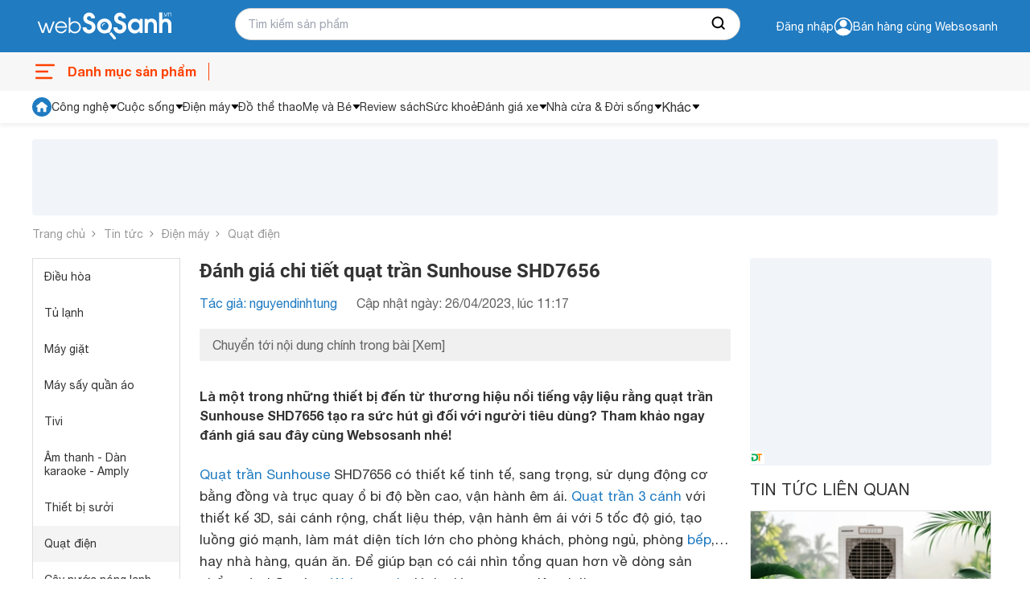

--- FILE ---
content_type: text/html; charset=utf-8
request_url: https://websosanh.vn/tin-tuc/danh-gia-chi-tiet-quat-tran-sunhouse-shd7656-c87-202304261118255.htm
body_size: 37957
content:
<!DOCTYPE html><html lang="vi"><head><meta charset="utf-8"><meta name="viewport" content="width=device-width, initial-scale=1"><style>*,::before,::after{--tw-border-spacing-x:0;--tw-border-spacing-y:0;--tw-translate-x:0;--tw-translate-y:0;--tw-rotate:0;--tw-skew-x:0;--tw-skew-y:0;--tw-scale-x:1;--tw-scale-y:1;--tw-pan-x:;--tw-pan-y:;--tw-pinch-zoom:;--tw-scroll-snap-strictness:proximity;--tw-gradient-from-position:;--tw-gradient-via-position:;--tw-gradient-to-position:;--tw-ordinal:;--tw-slashed-zero:;--tw-numeric-figure:;--tw-numeric-spacing:;--tw-numeric-fraction:;--tw-ring-inset:;--tw-ring-offset-width:0;--tw-ring-offset-color:#fff;--tw-ring-color:rgb(59 130 246 / 0.5);--tw-ring-offset-shadow:0 0 #0000;--tw-ring-shadow:0 0 #0000;--tw-shadow:0 0 #0000;--tw-shadow-colored:0 0 #0000;--tw-blur:;--tw-brightness:;--tw-contrast:;--tw-grayscale:;--tw-hue-rotate:;--tw-invert:;--tw-saturate:;--tw-sepia:;--tw-drop-shadow:;--tw-backdrop-blur:;--tw-backdrop-brightness:;--tw-backdrop-contrast:;--tw-backdrop-grayscale:;--tw-backdrop-hue-rotate:;--tw-backdrop-invert:;--tw-backdrop-opacity:;--tw-backdrop-saturate:;--tw-backdrop-sepia:;--tw-contain-size:;--tw-contain-layout:;--tw-contain-paint:;--tw-contain-style:}::backdrop{--tw-border-spacing-x:0;--tw-border-spacing-y:0;--tw-translate-x:0;--tw-translate-y:0;--tw-rotate:0;--tw-skew-x:0;--tw-skew-y:0;--tw-scale-x:1;--tw-scale-y:1;--tw-pan-x:;--tw-pan-y:;--tw-pinch-zoom:;--tw-scroll-snap-strictness:proximity;--tw-gradient-from-position:;--tw-gradient-via-position:;--tw-gradient-to-position:;--tw-ordinal:;--tw-slashed-zero:;--tw-numeric-figure:;--tw-numeric-spacing:;--tw-numeric-fraction:;--tw-ring-inset:;--tw-ring-offset-width:0;--tw-ring-offset-color:#fff;--tw-ring-color:rgb(59 130 246 / 0.5);--tw-ring-offset-shadow:0 0 #0000;--tw-ring-shadow:0 0 #0000;--tw-shadow:0 0 #0000;--tw-shadow-colored:0 0 #0000;--tw-blur:;--tw-brightness:;--tw-contrast:;--tw-grayscale:;--tw-hue-rotate:;--tw-invert:;--tw-saturate:;--tw-sepia:;--tw-drop-shadow:;--tw-backdrop-blur:;--tw-backdrop-brightness:;--tw-backdrop-contrast:;--tw-backdrop-grayscale:;--tw-backdrop-hue-rotate:;--tw-backdrop-invert:;--tw-backdrop-opacity:;--tw-backdrop-saturate:;--tw-backdrop-sepia:;--tw-contain-size:;--tw-contain-layout:;--tw-contain-paint:;--tw-contain-style:}*,::before,::after{box-sizing:border-box;border-width:0;border-style:solid;border-color:#e5e7eb}::before,::after{--tw-content:''}html,:host{line-height:1.5;-webkit-text-size-adjust:100%;-moz-tab-size:4;-o-tab-size:4;tab-size:4;font-family:ui-sans-serif,system-ui,sans-serif,"Apple Color Emoji","Segoe UI Emoji","Segoe UI Symbol","Noto Color Emoji";font-feature-settings:normal;font-variation-settings:normal;-webkit-tap-highlight-color:transparent}body{margin:0;line-height:inherit}hr{height:0;color:inherit;border-top-width:1px}abbr:where([title]){-webkit-text-decoration:underline dotted;text-decoration:underline dotted}h1,h2,h3,h4,h5,h6{font-size:inherit;font-weight:inherit}a{color:inherit;text-decoration:inherit}b,strong{font-weight:bolder}code,kbd,samp,pre{font-family:ui-monospace,SFMono-Regular,Menlo,Monaco,Consolas,"Liberation Mono","Courier New",monospace;font-feature-settings:normal;font-variation-settings:normal;font-size:1em}small{font-size:80%}sub,sup{font-size:75%;line-height:0;position:relative;vertical-align:baseline}sub{bottom:-0.25em}sup{top:-0.5em}table{text-indent:0;border-color:inherit;border-collapse:collapse}button,input,optgroup,select,textarea{font-family:inherit;font-feature-settings:inherit;font-variation-settings:inherit;font-size:100%;font-weight:inherit;line-height:inherit;letter-spacing:inherit;color:inherit;margin:0;padding:0}button,select{text-transform:none}button,input:where([type='button']),input:where([type='reset']),input:where([type='submit']){-webkit-appearance:button;background-color:transparent;background-image:none}:-moz-focusring{outline:auto}:-moz-ui-invalid{box-shadow:none}progress{vertical-align:baseline}::-webkit-inner-spin-button,::-webkit-outer-spin-button{height:auto}[type='search']{-webkit-appearance:textfield;outline-offset:-2px}::-webkit-search-decoration{-webkit-appearance:none}::-webkit-file-upload-button{-webkit-appearance:button;font:inherit}summary{display:list-item}blockquote,dl,dd,h1,h2,h3,h4,h5,h6,hr,figure,p,pre{margin:0}fieldset{margin:0;padding:0}legend{padding:0}ol,ul,menu{list-style:none;margin:0;padding:0}dialog{padding:0}textarea{resize:vertical}input::-moz-placeholder,textarea::-moz-placeholder{opacity:1;color:#9ca3af}input::placeholder,textarea::placeholder{opacity:1;color:#9ca3af}button,[role="button"]{cursor:pointer}:disabled{cursor:default}img,svg,video,canvas,audio,iframe,embed,object{display:block;vertical-align:middle}img,video{max-width:100%;height:auto}[hidden]:where(:not([hidden="until-found"])){display:none}.\!container{width:100% !important;margin-right:auto !important;margin-left:auto !important;padding-right:8px !important;padding-left:8px !important}.container{width:100%;margin-right:auto;margin-left:auto;padding-right:8px;padding-left:8px}@media (min-width:640px){.\!container{max-width:640px !important}.container{max-width:640px}}@media (min-width:768px){.\!container{max-width:768px !important}.container{max-width:768px}}@media (min-width:1024px){.\!container{max-width:1024px !important}.container{max-width:1024px}}@media (min-width:1280px){.\!container{max-width:1280px !important}.container{max-width:1280px}}@media (min-width:1536px){.\!container{max-width:1536px !important}.container{max-width:1536px}}.invisible{visibility:hidden}.fixed{position:fixed}.absolute{position:absolute}.relative{position:relative}.sticky{position:sticky}.-bottom-full{bottom:-100%}.bottom-0{bottom:0}.bottom-\[12px\]{bottom:12px}.left-0{left:0}.right-0{right:0}.right-\[8px\]{right:8px}.top-0{top:0}.top-px{top:1px}.z-10{z-index:10}.z-20{z-index:20}.m-0{margin:0}.my-2{margin-top:0.5rem;margin-bottom:0.5rem}.-mt-2{margin-top:-0.5rem}.mb-0{margin-bottom:0}.mb-20{margin-bottom:5rem}.mb-3{margin-bottom:0.75rem}.ml-1{margin-left:0.25rem}.ml-2{margin-left:0.5rem}.ml-3{margin-left:0.75rem}.ml-4{margin-left:1rem}.ml-auto{margin-left:auto}.mr-0{margin-right:0}.mr-3{margin-right:0.75rem}.mr-4{margin-right:1rem}.mt-0{margin-top:0}.mt-1{margin-top:0.25rem}.mt-10{margin-top:2.5rem}.mt-12{margin-top:3rem}.mt-16{margin-top:4rem}.mt-2{margin-top:0.5rem}.mt-20{margin-top:5rem}.mt-32{margin-top:8rem}.mt-40{margin-top:10rem}.line-clamp-1{overflow:hidden;display:-webkit-box;-webkit-box-orient:vertical;-webkit-line-clamp:1}.line-clamp-2{overflow:hidden;display:-webkit-box;-webkit-box-orient:vertical;-webkit-line-clamp:2}.flex{display:flex}.table{display:table}.grid{display:grid}.hidden{display:none}.h-5{height:1.25rem}.h-6{height:1.5rem}.h-7{height:1.75rem}.h-\[120px\]{height:120px}.h-\[18px\]{height:18px}.h-\[28px\]{height:28px}.h-\[60px\]{height:60px}.h-\[70\%\]{height:70%}.h-auto{height:auto}.h-full{height:100%}.max-h-\[120px\]{max-height:120px}.max-h-\[95px\]{max-height:95px}.min-h-\[36px\]{min-height:36px}.w-12{width:3rem}.w-6{width:1.5rem}.w-\[100px\]{width:100px}.w-\[120px\]{width:120px}.w-\[298px\]{width:298px}.w-\[340px\]{width:340px}.w-\[40px\]{width:40px}.w-\[60px\]{width:60px}.w-\[65px\]{width:65px}.w-\[75px\]{width:75px}.w-\[84px\]{width:84px}.w-auto{width:auto}.w-full{width:100%}.max-w-\[80px\]{max-width:80px}.grow{flex-grow:1}.table-fixed{table-layout:fixed}.transform{transform:translate(var(--tw-translate-x),var(--tw-translate-y)) rotate(var(--tw-rotate)) skewX(var(--tw-skew-x)) skewY(var(--tw-skew-y)) scaleX(var(--tw-scale-x)) scaleY(var(--tw-scale-y))}.flex-col{flex-direction:column}.items-center{align-items:center}.items-baseline{align-items:baseline}.justify-end{justify-content:flex-end}.justify-center{justify-content:center}.justify-between{justify-content:space-between}.gap-1{gap:0.25rem}.gap-1\.5{gap:0.375rem}.gap-2{gap:0.5rem}.gap-3{gap:0.75rem}.gap-4{gap:1rem}.gap-6{gap:1.5rem}.overflow-hidden{overflow:hidden}.overflow-x-auto{overflow-x:auto}.text-ellipsis{text-overflow:ellipsis}.rounded{border-radius:0.25rem}.rounded-2xl{border-radius:1rem}.rounded-\[10px\]{border-radius:10px}.rounded-sm{border-radius:0.125rem}.rounded-t-md{border-top-left-radius:0.375rem;border-top-right-radius:0.375rem}.border{border-width:1px}.border-b{border-bottom-width:1px}.border-l-0{border-left-width:0}.border-t{border-top-width:1px}.border-t-0{border-top-width:0}.border-cddd{--tw-border-opacity:1;border-color:rgb(221 221 221 / var(--tw-border-opacity,1))}.bg-\[\#FF4200\]{--tw-bg-opacity:1;background-color:rgb(255 66 0 / var(--tw-bg-opacity,1))}.bg-black{--tw-bg-opacity:1;background-color:rgb(51 51 51 / var(--tw-bg-opacity,1))}.bg-cfdebeb{--tw-bg-opacity:1;background-color:rgb(253 235 235 / var(--tw-bg-opacity,1))}.bg-green{background-color:#4CAF4F;}.bg-primary{--tw-bg-opacity:1;background-color:rgb(31 123 193 / var(--tw-bg-opacity,1))}.bg-slate-900{--tw-bg-opacity:1;background-color:rgb(15 23 42 / var(--tw-bg-opacity,1))}.bg-verify{--tw-bg-opacity:1;background-color:rgb(241 141 50 / var(--tw-bg-opacity,1))}.bg-white{--tw-bg-opacity:1;background-color:rgb(255 255 255 / var(--tw-bg-opacity,1))}.p-0{padding:0}.p-1{padding:0.25rem}.p-3{padding:0.75rem}.px-2{padding-left:0.5rem;padding-right:0.5rem}.px-4{padding-left:1rem;padding-right:1rem}.py-2{padding-top:0.5rem;padding-bottom:0.5rem}.py-3{padding-top:0.75rem;padding-bottom:0.75rem}.py-4{padding-top:1rem;padding-bottom:1rem}.pb-0{padding-bottom:0}.pb-3{padding-bottom:0.75rem}.pl-2{padding-left:0.5rem}.pl-3{padding-left:0.75rem}.pl-4{padding-left:1rem}.pr-0{padding-right:0}.pr-3{padding-right:0.75rem}.pt-0{padding-top:0}.pt-1{padding-top:0.25rem}.pt-2{padding-top:0.5rem}.text-left{text-align:left}.text-center{text-align:center}.text-right{text-align:right}.align-middle{vertical-align:middle}.text-\[12px\]{font-size:12px}.text-\[14px\]{font-size:14px}.text-f15px{font-size:15px;line-height:18px}.text-sm{font-size:0.875rem;line-height:1.25rem}.text-xs{font-size:0.75rem;line-height:1rem}.font-bold{font-weight:700}.leading-4\.5{line-height:1.125rem}.text-black{--tw-text-opacity:1;color:rgb(51 51 51 / var(--tw-text-opacity,1))}.text-c666{--tw-text-opacity:1;color:rgb(102 102 102 / var(--tw-text-opacity,1))}.text-danger{--tw-text-opacity:1;color:rgb(234 47 47 / var(--tw-text-opacity,1))}.text-orange{--tw-text-opacity:1;color:rgb(255 66 0 / var(--tw-text-opacity,1))}.text-primary{--tw-text-opacity:1;color:rgb(31 123 193 / var(--tw-text-opacity,1))}.text-white{--tw-text-opacity:1;color:rgb(255 255 255 / var(--tw-text-opacity,1))}.no-underline{text-decoration-line:none}.opacity-50{opacity:0.5}.filter{filter:var(--tw-blur) var(--tw-brightness) var(--tw-contrast) var(--tw-grayscale) var(--tw-hue-rotate) var(--tw-invert) var(--tw-saturate) var(--tw-sepia) var(--tw-drop-shadow)}.transition-all{transition-property:all;transition-timing-function:cubic-bezier(0.4,0,0.2,1);transition-duration:150ms}.duration-300{transition-duration:300ms}.duration-500{transition-duration:500ms}*,::after,::before{box-sizing:border-box}@media(prefers-reduced-motion:no-preference){:root{scroll-behavior:smooth}}html{scroll-behavior:smooth}body{margin:0;font-family:system-ui,-apple-system,"Segoe UI",Roboto,"Helvetica Neue",Arial,"Noto Sans","Liberation Sans",sans-serif,"Apple Color Emoji","Segoe UI Emoji","Segoe UI Symbol","Noto Color Emoji";font-size:1rem;font-weight:400;line-height:1.5;color:#212529;background-color:#fff;-webkit-text-size-adjust:100%;-webkit-tap-highlight-color:rgba(0,0,0,0)}[tabindex="-1"]:focus:not(:focus-visible){outline:0 !important}hr{margin:1rem 0;color:inherit;background-color:currentColor;border:0;opacity:.25}hr:not([size]){height:1px}h1,h2,h3,h4,h5,h6{margin-top:0;margin-bottom:.5rem;font-weight:500;line-height:1.2}h1{font-size:calc(1.375rem + 1.5vw)}@media(min-width:1200px){h1{font-size:2.5rem}}h2{font-size:calc(1.325rem + .9vw)}@media(min-width:1200px){h2{font-size:2rem}}h3{font-size:calc(1.3rem + .6vw)}@media(min-width:1200px){h3{font-size:1.75rem}}h4{font-size:calc(1.275rem + .3vw)}@media(min-width:1200px){h4{font-size:1.5rem}}h5{font-size:1.25rem}h6{font-size:1rem}p{margin-top:0;margin-bottom:1rem}abbr[data-bs-original-title],abbr[title]{text-decoration:underline;-webkit-text-decoration:underline dotted;text-decoration:underline dotted;cursor:help;-webkit-text-decoration-skip-ink:none;text-decoration-skip-ink:none}address{margin-bottom:1rem;font-style:normal;line-height:inherit}ol,ul{padding-left:2rem}dl,ol,ul{margin-top:0;margin-bottom:1rem}ol ol,ol ul,ul ol,ul ul{margin-bottom:0}dt{font-weight:700}dd{margin-bottom:.5rem;margin-left:0}blockquote{margin:0 0 1rem}b,strong{font-weight:700}small{font-size:.875em}mark{padding:.2em;background-color:#fcf8e3}sub,sup{position:relative;font-size:.75em;line-height:0;vertical-align:baseline}sub{bottom:-0.25em}sup{top:-0.5em}a{color:#0d6efd;text-decoration:underline}a:not([href]):not([class]),a:not([href]):not([class]):hover{color:inherit;text-decoration:none}code,kbd,pre,samp{font-family:SFMono-Regular,Menlo,Monaco,Consolas,"Liberation Mono","Courier New",monospace;font-size:1em;direction:ltr;unicode-bidi:bidi-override}pre{display:block;margin-top:0;margin-bottom:1rem;overflow:auto;font-size:.875em}pre code{font-size:inherit;color:inherit;word-break:normal}code{font-size:.875em;color:#d63384;word-wrap:break-word}a>code{color:inherit}kbd{padding:.2rem .4rem;font-size:.875em;color:#fff;background-color:#212529;border-radius:.2rem}kbd kbd{padding:0;font-size:1em;font-weight:700}figure{margin:0 0 1rem}img,svg{vertical-align:middle}table{caption-side:bottom;border-collapse:collapse}caption{padding-top:.5rem;padding-bottom:.5rem;color:#6c757d;text-align:left}th{text-align:inherit;text-align:-webkit-match-parent}tbody,td,tfoot,th,thead,tr{border-color:inherit;border-style:solid;border-width:0}label{display:inline-block}button{border-radius:0}button:focus{outline:dotted 1px;outline:-webkit-focus-ring-color auto 5px}button,input,optgroup,select,textarea{margin:0;font-family:inherit;font-size:inherit;line-height:inherit}button,select{text-transform:none}[role=button]{cursor:pointer}select{word-wrap:normal}[list]::-webkit-calendar-picker-indicator{display:none}[type=button],[type=reset],[type=submit],button{-webkit-appearance:button}[type=button]:not(:disabled),[type=reset]:not(:disabled),[type=submit]:not(:disabled),button:not(:disabled){cursor:pointer}::-moz-focus-inner{padding:0;border-style:none}textarea{resize:vertical}fieldset{min-width:0;padding:0;margin:0;border:0}legend{float:left;width:100%;padding:0;margin-bottom:.5rem;font-size:calc(1.275rem + .3vw);line-height:inherit}@media(min-width:1200px){legend{font-size:1.5rem}}legend+*{clear:left}::-webkit-datetime-edit-day-field,::-webkit-datetime-edit-fields-wrapper,::-webkit-datetime-edit-hour-field,::-webkit-datetime-edit-minute,::-webkit-datetime-edit-month-field,::-webkit-datetime-edit-text,::-webkit-datetime-edit-year-field{padding:0}::-webkit-inner-spin-button{height:auto}[type=search]{outline-offset:-2px;-webkit-appearance:textfield}::-webkit-search-decoration{-webkit-appearance:none}::-webkit-color-swatch-wrapper{padding:0}::file-selector-button{font:inherit}::-webkit-file-upload-button{font:inherit;-webkit-appearance:button}output{display:inline-block}iframe{border:0}summary{display:list-item;cursor:pointer}progress{vertical-align:baseline}[hidden]{display:none !important}@font-face{font-family:"Roboto";src:url(https://asset.websosanh.vn/dist/67168c66abc3f57c79f4.eot);src:url(https://asset.websosanh.vn/dist/67168c66abc3f57c79f4.eot?#iefix) format("embedded-opentype"),url(https://asset.websosanh.vn/dist/9d43b86421e004e704b9.woff2) format("woff2"),url(https://asset.websosanh.vn/dist/0944be1093c62cedb919.woff) format("woff");font-weight:400;font-style:normal;font-display:swap}@font-face{font-family:"Roboto";src:url(https://asset.websosanh.vn/dist/99206ca9cabf117494bc.eot);src:url(https://asset.websosanh.vn/dist/99206ca9cabf117494bc.eot?#iefix) format("embedded-opentype"),url(https://asset.websosanh.vn/dist/89909ce653d7b6c0f12b.woff2) format("woff2"),url(https://asset.websosanh.vn/dist/59bbaf592c62cb87ecc6.woff) format("woff");font-weight:400;font-style:italic;font-display:swap}@font-face{font-family:"Roboto";src:url(https://asset.websosanh.vn/dist/8d9d887fa93be6c4eda9.eot);src:url(https://asset.websosanh.vn/dist/8d9d887fa93be6c4eda9.eot?#iefix) format("embedded-opentype"),url(https://asset.websosanh.vn/dist/b21da07c934a28b2fef3.woff2) format("woff2"),url(https://asset.websosanh.vn/dist/9fa4a8113c081e9b3138.woff) format("woff");font-weight:700;font-style:normal;font-display:swap}@font-face{font-family:"Roboto";src:url(https://asset.websosanh.vn/dist/ba53f6d66c92387cba15.eot);src:url(https://asset.websosanh.vn/dist/ba53f6d66c92387cba15.eot?#iefix) format("embedded-opentype"),url(https://asset.websosanh.vn/dist/0a203fd6e3bba185629d.woff2) format("woff2"),url(https://asset.websosanh.vn/dist/24d270c04a21572bbba5.woff) format("woff");font-weight:700;font-style:italic;font-display:swap}@font-face{font-family:"Helvetica";src:url(https://asset.websosanh.vn/dist/721fc7aa8cc08a27b890.ttf) format("truetype");font-weight:300;font-style:normal;font-display:swap}@font-face{font-family:"Helvetica";src:url(https://asset.websosanh.vn/dist/e1d6112f8c98f3bd8170.ttf) format("truetype");font-weight:700;font-style:normal;font-display:swap}@font-face{font-family:"Helvetica";src:url(https://asset.websosanh.vn/dist/01b2d2416d9bf97f1e1b.ttf) format("truetype");font-weight:300;font-style:italic;font-display:swap}@font-face{font-family:"Helvetica";src:url(https://asset.websosanh.vn/dist/b5fcf42b51f1cbb7fe80.ttf) format("truetype");font-weight:700;font-style:italic;font-display:swap}.back-version{position:fixed;bottom:0;right:20px;z-index:12;background:#207bc1;color:#fff;padding:4px 16px;border-radius:6px 6px 0 0;font-size:14px;border:none}.header-container{background:#207bc1;position:sticky;width:100%;top:0;left:0;z-index:13}.header-wrap{display:flex;padding:2px 0;height:65px}.header-wrap .logo{line-height:0;margin:0;width:100%;max-width:252px;display:flex;align-items:center}.header-wrap .logo a{display:inline-block}.header-wrap .logo img{height:62px}.header-wrap .header-search{position:relative;width:100%;max-width:628px;padding:10px 0 0 0}.header-wrap .header-search .header-search-box{padding:0 0 0 15px;font-size:14px;line-height:1.5;color:#333;width:628px;height:40px;display:block;background:#fff none;border-radius:25px;border:1px solid #cfcfcf}.header-wrap .header-search .search-btn{position:absolute;right:1px;top:11px;width:50px;height:38px;border:none;border-radius:0 25px 25px 0;background:#fff}.header-wrap .header-action{width:100%;color:#fff;font-size:14px;grid-template-rows:24px 24px;justify-content:flex-end;align-items:center;display:flex;-moz-column-gap:20px;column-gap:20px;cursor:pointer}.header-wrap .header-action-login{display:flex;justify-content:end;align-items:center}.header-wrap .header-action-login .header-account{position:relative;display:flex;align-items:center;gap:6px}.header-wrap .header-action-login .header-account::after{content:"";display:block;color:#fff;font-size:12px;position:absolute;width:60px;left:-16px}.hot-search-wrap{display:flex;justify-content:center;align-items:center;padding:0 0 5px 0}.hot-search-wrap .hot-search-key{display:flex;color:#fff;margin:0;font-size:12px;width:628px;-moz-column-gap:18px;column-gap:18px;z-index:-2}.header-merchant a{color:#fff}.icon{width:20px;height:20px}.ico-notify{background-image:url(https://asset.websosanh.vn/dist/59af7995cf953f21a200.svg);background-repeat:no-repeat;background-color:#207bc1;display:block}.ico-search-btn{background:url(https://asset.websosanh.vn/dist/5d51acfe1e8fff6aef80.svg);background-repeat:no-repeat;display:block;margin:0 auto}.search-panel{display:flex;flex-direction:column;background:#fff;width:100%;position:absolute;padding:26px 15px 4px;top:28px;z-index:-1;row-gap:6px;font-size:14px;visibility:hidden;opacity:0;transition:top .15s,visibility .15s,opacity .15s;box-shadow:4px 4px 4px rgba(0,0,0,.15),-4px 4px 4px rgba(0,0,0,.15);border-radius:0 0 20px 20px}.search-panel.active{visibility:visible;opacity:1}.search-panel .search-box-list{margin:10px 0;display:grid;grid-template-columns:repeat(2,50%);row-gap:4px;-moz-column-gap:10px;column-gap:10px}.search-panel .search-box-item a{color:#333}.search-panel .search-box-item a:hover{color:#1f7bc1}.search-history-box{row-gap:8px;display:flex;flex-direction:column;padding:10px 0}.search-history-box-item{display:flex;-moz-column-gap:9px;column-gap:9px;cursor:pointer;align-items:center}.search-history-box-item:hover{color:#1f7bc1}.search-box-title{font-weight:700}.search-auto-complete{display:flex}.search-auto-complete a{color:#333;display:flex;font-size:14px;width:100%;padding:4px 6px}.search-auto-complete-cate{color:#28a2b2}.search-auto-complete .compare-suggest{display:grid}.search-auto-complete .suggest-name{display:flex;justify-content:space-between}.search-auto-complete.border{border-top:1px solid #d9d9d9;padding:6px 0 0}.search-auto-complete:hover{background:#f0f8ff}.footer-container{width:100%;height:100%;padding:20px 0 0;background:#f2f3f8;border:1px solid #d6d6d6}.footer-wrap{display:grid;grid-template-columns:repeat(4,auto);grid-column-gap:80px}.footer-wrap-section .logo{position:relative;width:213px;height:80px}.footer-wrap-section .logo a{width:100%;height:100%;position:absolute;top:0;left:-8px}.footer-wrap-section .footer-certificate{display:flex;align-items:center;-moz-column-gap:20px;column-gap:20px}.footer-wrap-copyright{display:flex;justify-content:center;align-items:center;height:32px;margin-top:6px;font-size:13px;border-top:1px solid #d3d3d3}.footer-info{display:flex;justify-content:space-between}.footer-info-company{max-width:360px;display:flex;flex-direction:column;row-gap:10px}.footer-info-company h3{font-size:18px;font-weight:700;margin:0}.footer-info-company p{font-size:14px;margin:0}.footer-info-company p a{color:#333}.footer-info-company p.company-hotline{margin:40px 0 0 0}.navigation-container{background:#f7f7f7;position:sticky;width:100%;top:65px;left:0;z-index:11;height:48px}.navigation-wrap{height:100%;max-height:48px;display:flex;justify-content:space-between}.close-menu{line-height:48px;color:#a0a0a0;font-size:16px;display:flex}.close-menu::after{content:"";display:block;width:30px;height:48px;background:rgba(0,0,0,0) url(https://asset.websosanh.vn/dist/b66de5a8279414a6df05.svg) no-repeat center}.menu-wrap{line-height:48px;position:relative;width:220px}.menu-wrap .menu-title{width:100%;height:100%;overflow:hidden;display:flex;position:relative;font-size:16px;color:#ff4200;font-weight:700}.menu-wrap .menu-title::before{content:"";width:32px;background:rgba(0,0,0,0) url(https://asset.websosanh.vn/dist/e69acea0bf92c1a517e0.svg) no-repeat center/32px;margin-right:12px}.menu-wrap .menu-title::after{content:"";width:35px;border-right:1px solid #ff4200;height:22px;position:absolute;right:0;top:13px}.list-category{overflow:visible;position:absolute;top:40px;left:0;background:#fff none;width:100vw;max-width:1200px;grid-template-columns:repeat(10,10%);margin:0;padding:0;list-style:none;display:none}.list-category-relative{position:relative;min-height:264px;top:0;display:grid;background:#f7f7f7;border:1px solid #ddd;border-radius:8px}.list-category li{text-align:center;align-items:center;position:relative;display:flex;justify-content:center}.list-category li h2{font-size:14px;font-weight:400;margin:0}.list-category li a{color:#333;padding:10px;width:100%;height:100%;display:grid;grid-template-rows:68px 34px;align-items:baseline}.list-category li a::before{content:"";width:46px;height:46px;display:block;margin:0 auto}.list-category li a:hover{color:#ff4200}.menu-wrap:hover.list-category{display:grid}.menu-wrap:hover.list-category-menu{visibility:visible;opacity:1}.deal-link{display:flex;align-items:center;justify-content:end;grid-column-gap:27px;line-height:48px;max-width:980px;overflow:hidden;width:100%;margin:0}.deal-link a{color:#333;font-weight:400;font-size:14px;width:100%;height:100%}.deal-link a:hover{color:#ff4200}.deal-link .swiper-slide{width:auto}.deal-link-item{display:flex;width:auto;height:100%;white-space:nowrap}.deal-link-item .has-children{display:flex;align-items:center}.deal-link-item .has-children:after{content:"";width:11px;height:8px;display:block;background:#333 none;position:relative;-webkit-mask:url(https://asset.websosanh.vn/dist/4a6880e6281655ef5ee0.svg) no-repeat;mask:url(https://asset.websosanh.vn/dist/4a6880e6281655ef5ee0.svg) no-repeat;margin:0 0 0 5px}.deal-link-item:hover .sub-menu-cate{visibility:visible;opacity:1;transform:translateY(0)}.deal-link-item:hover .has-children:after{background:#ff4200}.sub-menu-cate{z-index:11;width:200px;position:absolute;background:#fff;top:42px;box-shadow:-4px 0 4px rgba(0,0,0,.1),4px 4px 4px rgba(0,0,0,.1);transition:all .15s;visibility:hidden;opacity:0;transform:translateY(15px)}.sub-menu-cate li{padding:0 10px;border-bottom:1px solid #e2e2e2;height:40px;align-items:center;display:flex;width:100%}.sub-menu-cate li:hover{background:#1f7bc1}.sub-menu-cate li:hover a{color:#fff}.dien-thoai-may-tinh-bang::before{background:transparent url(https://asset.websosanh.vn/dist/23a87860d12ab078ca3f.png) no-repeat center/46px 46px}.thoi-trang-my-pham::before{background:transparent url(https://asset.websosanh.vn/dist/a15b20067d1373bb8f78.png) no-repeat center/46px 46px}.cham-soc-thu-cung::before{background:transparent url(https://asset.websosanh.vn/dist/3aa245251f87e4d90021.png) no-repeat center/46px 46px}.cong-nghiep-xay-dung::before{background:transparent url(https://asset.websosanh.vn/dist/439a23dd1e1d0c992a09.png) no-repeat center/46px 46px}.dien-lanh::before{background:transparent url(https://asset.websosanh.vn/dist/c1508d13ff892e81d462.png) no-repeat center/46px 46px}.thiet-bi-gia-dung::before{background:transparent url(https://asset.websosanh.vn/dist/bada982962c47816748c.png) no-repeat center/46px 46px}.do-the-thao::before{background:transparent url(https://asset.websosanh.vn/dist/eebf25cb1163055453d7.png) no-repeat center/46px 46px}.may-anh-may-quay-phim::before{background:transparent url(https://asset.websosanh.vn/dist/e3a81fc00d48418975c1.png) no-repeat center/46px 46px}.may-nong-nghiep::before{background:transparent url(https://asset.websosanh.vn/dist/643ae96f10bd203cb7fb.png) no-repeat center/46px 46px}.me-va-be::before{background:transparent url(https://asset.websosanh.vn/dist/e76dfcf56d69890d66bf.png) no-repeat center/46px 46px}.nhac-cu::before{background:transparent url(https://asset.websosanh.vn/dist/6616daf743f2e8405025.png) no-repeat center/46px 46px}.noi-that::before{background:transparent url(https://asset.websosanh.vn/dist/1dffd9d0feb9ef11b3e8.png) no-repeat center/46px 46px}.o-to-xe-may-xe-dap::before{background:transparent url(https://asset.websosanh.vn/dist/43835a78049d6b0e3d18.png) no-repeat center/46px 46px}.sach::before{background:transparent url(https://asset.websosanh.vn/dist/c6e68bf9a9efc59b73fb.png) no-repeat center/46px 46px}.thiet-bi-sieu-thi::before{background:transparent url(https://asset.websosanh.vn/dist/678917db77b2abe97cd6.png) no-repeat center/46px 46px}.thiet-bi-van-phong::before{background:transparent url(https://asset.websosanh.vn/dist/6541d7f11fb1ce43b956.png) no-repeat center/46px 46px}.thiet-bi-y-te-suc-khoe::before{background:transparent url(https://asset.websosanh.vn/dist/55ec0e29ca613e650738.png) no-repeat center/46px 46px}.thoi-trang-my-pham::before{background:transparent url(https://asset.websosanh.vn/dist/a15b20067d1373bb8f78.png) no-repeat center/46px 46px}.thuc-pham-do-uong::before{background:transparent url(https://asset.websosanh.vn/dist/c7128ad7bab52fb2d66f.png) no-repeat center/46px 46px}.tin-hoc::before{background:transparent url(https://asset.websosanh.vn/dist/49f0b34bf25477cc5b26.png) no-repeat center/46px 46px}.tivi-am-thanh::before{background:transparent url(https://asset.websosanh.vn/dist/1038e822a4419fb4c79b.png) no-repeat center/46px 46px}.do-dung-hoc-sinh::before{background:transparent url(https://asset.websosanh.vn/dist/c6e68bf9a9efc59b73fb.png) no-repeat center/46px 46px}.vat-tu-thiet-bi-khoa-hoc::before{background:transparent url(https://asset.websosanh.vn/dist/25e3c1460b7f372d0250.png) no-repeat center/24px 24px}.dich-vu::before{background:transparent url(https://asset.websosanh.vn/dist/a35e01fc5cc279a45844.png) no-repeat center/24px 24px}.qua-tang::before{background:transparent url(https://asset.websosanh.vn/dist/b2f7dab1b8745e3d461a.png) no-repeat center/24px 24px}.auth-wrap{position:fixed;top:164px;right:0;width:100vw;color:#4d4d4d;z-index:100;display:flex;align-items:center;justify-content:center;visibility:hidden;opacity:0}.auth-wrap.active{visibility:visible;opacity:1}.auth-overlay{position:fixed;top:0;left:0;bottom:0;width:100%;height:100%;background:rgba(0,0,0,.6) none;z-index:10}.auth-container{padding:40px 30px;background:#fff none;width:100%;max-width:460px;position:relative;border-radius:3px;overflow-y:auto;max-height:100vh;z-index:11}.auth-title{font-weight:700;font-size:30px;line-height:35px;color:#1a202c}.auth-desc{margin:20px 0;font-weight:500;font-size:16px;line-height:110%;color:#2d3748}.auth-social form{margin:16px 0 0;display:flex;flex-wrap:wrap;justify-content:center}.auth-social button{flex:0 0 auto;max-width:100%;width:calc(50% - 10px);border:0;background:#fff;border:1px solid #bdbdbd;border-radius:5px;display:flex;align-items:center;justify-content:space-around;height:45px;padding:0 38px 0 0;font-weight:500;font-size:14px;line-height:16px;color:#161616}.auth-social button::before{content:"";position:relative;display:block;width:24px;height:24px;background:rgba(0,0,0,0) none no-repeat center/100% 100%;margin:0 5px 0 0}.auth-social button.facebook::before{background-image:url(https://asset.websosanh.vn/dist/53388de6ed64a5f991d2.svg)}.auth-social button.google::before{background-image:url(https://asset.websosanh.vn/dist/39f135d1b718c70002b9.svg)}.survey-container{padding:40px 30px;width:100%;max-width:460px;position:relative;border-radius:3px;overflow-y:auto;max-height:100vh;z-index:11}.survey-container .close-popup{background:none;border:none;position:absolute;top:90px;right:60px}.sub-menu-top{position:absolute;top:29px;right:-197px;transform:translateX(-50%);z-index:1000;padding:12px;box-shadow:0 4px 4px rgba(0,0,0,.15);border:1px solid #bdbdbd;border-radius:4px;background:#fff none;margin:0 0 0 -41px;width:200px;visibility:hidden;opacity:0}.sub-menu-top.active{visibility:visible;opacity:1}.sub-menu-top li{font-size:14px;line-height:15px;color:#333;display:flex;align-items:center;font-weight:400;-moz-column-gap:12px;column-gap:12px}.sub-menu-top li a{color:#333}.sub-menu-top li:first-child{margin:0}.header-signin{display:flex;align-items:center;-moz-column-gap:4px;column-gap:4px}.btn-logOut{border:none;background:#fff;margin-top:10px;margin-left:-4px;color:#333;font-size:13px;cursor:pointer}*,::after,::before{box-sizing:border-box}@media(prefers-reduced-motion:reduce){html{scroll-behavior:smooth}}html{scroll-behavior:smooth}body{width:100%;margin:0;padding:0;font-family:"Helvetica",sans-serif;font-weight:300;font-size:16px;line-height:20px;overflow-x:hidden;color:#333}body.no-scroll{position:fixed;overflow-y:scroll}@media only screen and (max-width:1199px){body{overflow:visible}}input:focus,textarea:focus,select:focus,button:focus{outline:none}.grid-container{display:grid;grid-template-areas:"left middle middle middle right right";gap:10px}.container{margin:0 auto;width:1200px;padding:0 !important}.main{padding:0 0 20px 0}.bg-wrap{position:relative;z-index:0}.bg-wrap::before{content:"";position:absolute;top:0;left:50%;transform:translateX(-50%);width:100vw;height:100%;display:block;z-index:-1}ul{list-style-type:none;padding:0}a{text-decoration:none}.pointer-cursor{cursor:pointer}.m-0{margin:0}.mt-0{margin-top:0}.mt-10{margin-top:10px}.mt-12{margin-top:12px}.mt-20{margin-top:20px}.mt-32{margin-top:32px}.mt-40{margin-top:40px}.mb-10{margin-bottom:10px}.mb-12{margin-bottom:12px}.mb-20{margin-bottom:20px}.pt-10{padding-top:10px}.pt-20{padding-top:20px}.pb-10{padding-bottom:10px}.pb-20{padding-bottom:20px}.row-1{grid-row:1}.row-2{grid-row:2}.row-3{grid-row:3}.row-4{grid-row:4}.row-1-3{grid-row:1/3}.column-1{grid-column:1}.column-2{grid-column:2}.column-3{grid-column:3}.column-4{grid-column:4}.column-1-3{grid-column:1/3}.bd-top{border-top:1px solid #e1e1e1}.bd-bot{border-bottom:1px solid #e1e1e1}.section-title{font-weight:700;font-size:22px;line-height:28px;color:#333;margin-bottom:0}.section-title-article{margin:0;font-size:24px;line-height:28px;font-weight:700;color:#207bc1;text-transform:uppercase}.section-title-article a{color:#207bc1}.section-title.background{background:#f6f6f6;padding:12px 0}.section-title-20{font-size:20px}.section-title-20.blue{color:#207bc1;font-weight:700;margin:12px 0}.section-title-16{font-size:16px}.line{border-bottom:1px solid #d1d1d1;padding:0 0 20px 0}.xds-container{display:flex;justify-content:center;background:#f1f5f9;border-radius:4px;padding:2px 0;margin-bottom:8px;gap:20px;align-items:center}.xds-container-double{display:flex;justify-content:space-between}.xds-container.xds-grid{grid-column:1/4}.xds-container.sticky{position:sticky;top:120px}.xds-container.mh-95{height:95px;overflow:hidden}.xds-container.mh-255{min-height:255px}.xds-container.background{margin:0}.page-title{font-size:22px;margin:0 4px}.see-more{margin:auto;text-align:center;line-height:36px}.see-more button{background:#f7f7f7;border-radius:24px;color:#333;width:240px;height:40px;border:none;font-size:16px;font-weight:400;align-items:center;display:flex;justify-content:center;margin:0}.text-center{text-align:center}.d-flex{display:flex}.flex-end{justify-content:end}img{width:auto;height:auto;max-width:100%}.d-none{display:none}.none-sticky{position:relative;top:0}.sticky{position:sticky;top:120px}.overflow-hidden{overflow:hidden}.body-overlay{position:fixed;top:0;left:0;bottom:0;width:100%;height:100%;background:rgba(0,0,0,.6) none;z-index:-1;visibility:hidden;opacity:0;transition:all .3s}.body-overlay.active{opacity:1;visibility:visible}.ads-right-side{width:300px;min-width:300px}.ads-banner{position:relative;background:#f1f5f9;padding:2px;border-radius:4px}.ads-banner a{position:absolute}.ads-banner-300{min-height:300px;background:#f1f5f9;padding:2px;border-radius:4px}.ads-banner-250{min-height:250px;background:#f1f5f9;padding:2px;border-radius:4px}.dta-sticky{position:sticky !important;bottom:0 !important;background:#f1f5f9}.after\:absolute::after{content:var(--tw-content);position:absolute}.after\:left-0::after{content:var(--tw-content);left:0}.after\:top-0::after{content:var(--tw-content);top:0}.after\:h-full::after{content:var(--tw-content);height:100%}.after\:w-full::after{content:var(--tw-content);width:100%}.after\:w-screen::after{content:var(--tw-content);width:100vw}</style><title>Đánh giá chi tiết quạt trần Sunhouse SHD7656 | websosanh.vn</title><meta name="keywords" content="Sunhouse SHD7656,websosanh.vn"><meta name="description" content="Là một trong những thiết bị đến từ thương hiệu nổi tiếng vậy liệu rằng quạt trần Sunhouse SHD7656 tạo ra sức hút gì đối với người tiêu dùng? Tham khảo ngay đánh giá sau đây cùng Websosanh nhé!"><meta name="robots" content="index,follow,all,max-image-preview:large"><meta property="og:description" content="Là một trong những thiết bị đến từ thương hiệu nổi tiếng vậy liệu rằng quạt trần Sunhouse SHD7656 tạo ra sức hút gì đối với người tiêu dùng? Tham khảo ngay đánh giá sau đây cùng Websosanh nhé!"><meta property="og:image" content="http://img.websosanh.vn:80/v2/users/review/images/danh-gia-chi-tiet-quat-tran/2i3tzp19p2xlb.jpg"><meta property="og:image:secure_url" content="https://img.websosanh.vn:443/v2/users/review/images/danh-gia-chi-tiet-quat-tran/2i3tzp19p2xlb.jpg"><meta property="og:image:type" content="image/jpeg"><meta property="og:image:width" content="1280"><meta property="og:image:height" content="800"><meta property="og:url" content="https://websosanh.vn/tin-tuc/danh-gia-chi-tiet-quat-tran-sunhouse-shd7656-c87-202304261118255.htm"><meta property="og:title" content="Đánh giá chi tiết quạt trần Sunhouse SHD7656"><meta property="og:type" content="product"><meta property="og:site_name" content="Websosanh.vn - So sánh mua rẻ"><meta property="fb:app_id" content="553086378140940"><meta property="fb:admins" content="100005494571611"><meta name="google-site-verification" content="FjWCYAQhb7Dh4AAWVsYXx8eu16u3ZhlAKz94MDkhze4"><link href="https://websosanh.vn/tin-tuc/danh-gia-chi-tiet-quat-tran-sunhouse-shd7656-c87-202304261118255.htm" rel="canonical"><script async src="https://www.googletagmanager.com/gtag/js?id=G-4FQQZJK68R"></script><script>window.dataLayer=window.dataLayer||[];function gtag(){dataLayer.push(arguments);}
gtag('js',new Date());gtag('config','G-4FQQZJK68R');</script><style>.breadcrumbs{display:flex;align-items:center;margin:12px 0}.breadcrumbs li:not(:last-of-type){margin:0 2px 0 0;position:relative;display:flex}.breadcrumbs li:not(:last-of-type)::after{content:"";display:block;width:5px;height:8px;background:#555 none;-webkit-mask:url(https://asset.websosanh.vn/dist/34bee0af7dff1f57aa52.svg) no-repeat center/5px 8px;mask:url(https://asset.websosanh.vn/dist/34bee0af7dff1f57aa52.svg) no-repeat center/5px 8px;position:relative;margin:0 8px;bottom:-6px}.breadcrumbs a{color:#999;font-size:14px}.article-section-head{display:flex;justify-content:space-between;align-items:center}.article-section-head .see-detail-cate{color:#1f7bc1;font-style:italic;display:flex;border:none;background:none}.article-section-head .see-detail-cate:after{content:"";display:block;background:url(https://asset.websosanh.vn/dist/f193516a9dc104fc49d8.svg) no-repeat center;width:20px;height:20px;margin-left:6px}.article-highlight{display:flex;justify-content:space-between;-moz-column-gap:30px;column-gap:30px}.article-highlight-wrap{display:flex;-moz-column-gap:44px;column-gap:44px}.article-focus{width:572px;position:relative}.article-focus a{color:#333}.article-focus-img{border:1px solid #e1e1e1;height:400px}.article-focus-img img{width:100%;height:100%;-o-object-fit:cover;object-fit:cover}.article-most{width:258px;display:flex;flex-direction:column;row-gap:20px}.article-highlight-slide{border-top:1px solid #ddd}.swiper{width:100%;height:100%}.article-medium{max-height:360px;position:relative}.article-medium a{color:#333}.article-medium img{width:100%;height:178px;-o-object-fit:cover;object-fit:cover;border:1px solid #e1e1e1}.article-title{font-weight:700;font-size:16px;margin:12px 0 0 0;overflow:hidden}.article-title a{color:#333}.article-title a .title{display:-webkit-box;-webkit-line-clamp:4;-webkit-box-orient:vertical;overflow:hidden}.article-title a img{width:100%;height:65px;max-height:65px}.article-title a::after{content:"";position:absolute;width:100%;height:100%;left:0;top:0;display:block}.article-title-sm{font-size:15px;margin-bottom:16px;line-height:18px}.article-title-lg{font-size:15px;line-height:18px;margin-bottom:22px}.article-title-lg a{grid-template-columns:189px 98px}.article-addition-info{display:flex;width:30%;color:#646464;justify-content:space-between;font-size:14px}.article-addition-info .article-view-count{display:flex}.article-addition-info .article-view-count::before{content:"";width:20px;height:20px;display:block;background-image:url(https://asset.websosanh.vn/dist/7c7116d6c947aae08f27.svg);background-repeat:no-repeat;background-position-x:left;background-position-y:center}.article-sapo{line-height:22px;display:-webkit-box;-webkit-line-clamp:3;-webkit-box-orient:vertical;overflow:hidden;font-size:16px}.right-side-sticky{position:sticky;top:80px}.article-ads-500{height:500px}.inpage-compare-ads{width:100%;border-radius:5px;justify-content:center;display:grid;grid-row-gap:16px;margin:0}.compare-ads-item{height:75px;position:relative;display:grid;background:#fff;border:1px solid #e1e1e1;border-radius:2px;grid-template-columns:85px auto;grid-template-rows:auto auto 30px;grid-column-gap:12px}.compare-ads-badge{width:77px;height:21px;position:absolute;right:-1px;top:-1px;border-radius:0 0 0 20px;text-align:center;color:#fff;font-size:14px;border-left:12px solid rgba(0,0,0,0);border-top:21px solid #3cb312;line-height:17px}.compare-ads-badge:before{content:"Đề xuất";color:#fff;position:absolute;top:-19px;left:4px;font-weight:700;font-size:14px}.compare-ads-img{width:75px;height:75px;grid-row:1/4;padding:5px;align-items:center;display:flex}.compare-ads-img img{max-height:100%;max-width:100%}.compare-ads-merchant{grid-row:1;line-height:14px;font-size:13px;color:#000;opacity:.5;display:flex;padding:3px 0}.compare-ads-merchant::before{content:"";width:16px;height:16px;background-image:url(https://asset.websosanh.vn/dist/8769e1fe069e96215e96.svg);background-repeat:no-repeat;display:block}.compare-ads-name{grid-row:2;font-weight:400;font-size:14px;line-height:22px;color:#000;display:-webkit-box;-webkit-line-clamp:1;-webkit-box-orient:vertical;overflow:hidden}.compare-ads-price{grid-row:3;color:#ea2f2f;font-weight:700}.grid-products{display:inline-grid;grid-template-columns:repeat(5,240px);width:100%;max-height:388px;position:relative}.grid-products::before{content:"";position:absolute;top:-1px;left:-1px;width:100%;height:100%;border-left:1px solid #d9d9d9}.grid-products-4{display:inline-grid;grid-template-columns:repeat(4,217px);max-width:868px;position:relative}.grid-products-4::before{content:"";position:absolute;top:-2px;left:-1px;width:100%;height:100%;border-left:1px solid #d9d9d9;border-top:1px solid #d9d9d9}.grid-products-5{display:inline-grid;grid-template-columns:repeat(5,240px);position:relative}.grid-products-5::before{content:"";position:absolute;top:-2px;left:-1px;width:100%;height:100%;border-left:1px solid #d9d9d9}.grid-products-3{display:inline-grid;grid-template-columns:repeat(3,auto);max-width:720px}.grid-products-slide{display:flex;max-width:720px}.grid-products .banner-item{grid-column-start:1;grid-column-end:4;max-height:352px}.grid-products .swiper-pagination{bottom:0}.product-single{width:100%;background:linear-gradient(0deg,#FFFFFF,#FFFFFF);color:#000;font-weight:400;position:relative;border-bottom:1px solid #ddd;border-right:1px solid #ddd;display:flex;flex-direction:column}.product-single:hover{box-shadow:0 2px 12px rgba(0,0,0,.12)}.product-single:hover .product-single-button{display:block}.product-single-img{position:relative;height:200px;border-radius:2px;display:flex;align-items:center;justify-content:center;padding:10px}.product-single-img img{max-width:100%;max-height:100%}.product-single-badge{position:absolute;right:14px}.product-single-badge.wishlist,.product-single-badge.verified{bottom:10px;right:15px}.product-single .ads-badge{width:77px;height:21px;position:absolute;right:-1px;top:-1px;border-radius:0 0 0 20px;text-align:center;color:#fff;font-size:14px;border-left:12px solid rgba(0,0,0,0);border-top:21px solid #3cb312;line-height:17px}.product-single .ads-badge:before{content:"Đề xuất";color:#fff;position:absolute;top:-21px;left:4px;font-weight:700;font-size:14px}.product-single-info{padding:0 15px 15px;flex-grow:1;display:flex;flex-direction:column;row-gap:10px}.product-single-merchant{font-weight:400;font-size:13px;line-height:15px;display:flex;align-items:center;margin:10px 0 0}.product-single-merchant.direct{color:#9d9d9d}.product-single-merchant .merchant-number{color:#ea2f2f;margin:0 3px;font-weight:700;line-height:10px}.product-single-merchant .merchant-name{display:-webkit-box;-webkit-line-clamp:1;-webkit-box-orient:vertical;overflow:hidden;max-width:140px;line-height:18px}.product-single-merchant::before{content:"";display:block;width:20px;height:15px}.product-single .direct::before{background-image:url(https://asset.websosanh.vn/dist/8769e1fe069e96215e96.svg);background-repeat:no-repeat}.product-single .compare::before{background-image:url(https://asset.websosanh.vn/dist/5f6d7a5aefc5fdbc3cc3.svg);background-repeat:no-repeat}.product-single-name{flex-grow:1;margin:0;font-weight:400;font-size:14px;line-height:18px;display:-webkit-box;-webkit-line-clamp:2;-webkit-box-orient:vertical;overflow:hidden;max-height:38px;height:38px}.product-single-name a{color:#333}.product-single-name a::after{content:"";position:absolute;width:100%;height:100%;left:0;top:0;display:block}.product-single-price-box{display:flex;min-height:24px}.product-single-price-box .discount-normal{margin:0 12px;width:48px;height:24px;background:#fdebeb;border-radius:12px;text-align:center;justify-content:center;color:#ff4200;font-weight:700;font-size:14px;line-height:22px}.product-single-price-box.flash-sale{display:grid;grid-template-columns:70% 30%}.product-single-price-box.flash-sale .product-single-price{grid-column:1;grid-row:1}.product-single-price-box.flash-sale .product-single-original-price{grid-column:1;grid-row:2;color:#c0bfbf;font-weight:400;font-size:14px;line-height:17px;text-decoration-line:line-through}.product-single-price-box.flash-sale .discount{grid-column:2;grid-row:1/3;font-size:40px;line-height:48px;text-align:center;color:#ea2f2f;position:relative}.product-single-price-box.flash-sale .discount::before{content:"-";font-size:40px;line-height:48px;left:-8px;position:absolute}.product-single-price-box.flash-sale .discount::after{content:"%";font-size:16px;line-height:19px;right:-6px;top:7px;position:absolute}.product-single-price{font-weight:700;line-height:16px;color:#ea2f2f;display:flex;justify-content:space-between;align-items:center}.product-single-price .discount{background:rgba(234,47,47,.1);border:1px solid #ea2f2f;border-radius:2px;font-size:14px;padding:0 4px}.product-single-btn-wrap{height:46px;padding:8px 0}.product-single-button{line-height:32px;height:32px;width:164px;background:#ff4200;border-radius:16px;margin:0 auto;text-align:center;font-weight:700;font-size:14px;color:#fff;display:none}.product-single-view{font-size:12px;line-height:18px;color:#000;display:flex}.product-single-view::before{content:"";width:20px;height:18px;display:block;background-image:url(https://asset.websosanh.vn/dist/7c7116d6c947aae08f27.svg);background-repeat:no-repeat}.product-single.border-top{border-top:1px solid #ddd}.suggestion-wrap{position:relative}.suggestion-wrap.background{background:#f6f6f6;padding:12px 0}.suggestion-wrap.background:before{content:"";position:absolute;top:0;left:50%;transform:translateX(-50%);width:100vw;height:100%;min-width:1158px;display:block;z-index:-1;background:#f6f6f6}.suggestion-wrap .swiper-button-next{right:0;left:auto;top:34px;border:1px solid #8c8c8c;border-radius:50%;width:32px;height:32px}.suggestion-wrap .swiper-button-next::after{content:"";color:#333;width:20px;height:20px;background:url(https://asset.websosanh.vn/dist/b3c707e241a26dac46da.svg) no-repeat center/14px 16px}.suggestion-wrap .swiper-button-prev{top:34px;left:auto;right:40px;border:1px solid #8c8c8c;border-radius:50%;width:32px;height:32px}.suggestion-wrap .swiper-button-prev::after{content:"";color:#333;width:20px;height:20px;background:url(https://asset.websosanh.vn/dist/d97f5a463a7a2417ca58.svg) no-repeat center/14px 16px}.swiper-wrapper{position:relative;width:100%;height:100%;z-index:1;display:flex;transition-property:transform;box-sizing:content-box}.grid-products.swiper{max-height:394px;z-index:0 !important}.grid-products.swiper .product-single{border-bottom:1px solid #d9d9d9;border-right:1px solid #d9d9d9;border-top:1px solid #d9d9d9}.swiper-pagination{bottom:0}.swiper-slide-active .product-single{border-left:1px solid #d9d9d9}.list-article{display:grid;grid-template-columns:268px 268px 268px;grid-column-gap:32px;grid-row-gap:32px}.list-article-container{display:flex;justify-content:space-between}.list-article-left{width:868px}.list-article-right{width:300px}.ads-banner-article{grid-row:2/4}.article-list-link{display:grid;grid-template-columns:418px 418px;grid-column-gap:32px;grid-column:1/4;grid-row:3;border-top:1px solid #ddd;margin:0;padding:24px 0}.article-list-link .article-link-item{display:grid;grid-template-columns:10px auto;grid-column-gap:10px}.article-list-link .article-link-item::before{content:"";background:#333;margin:7px 5px;width:8px;height:8px;display:block;border-radius:50%;grid-column:1}.article-list-link .article-link-item a{color:#333;font-weight:700;font-size:16px;line-height:24px;display:flex;grid-column:2}.category-blog{background:#fff;border:1px solid #ddd}.category-blog-item{padding:14px}.category-blog-item a{color:#333;font-size:14px;line-height:17px;display:flex;align-items:center}.category-blog-item.active{background:#f4f4f4}.search-history-item{cursor:pointer;display:flex;margin:10px 20px 0 0;line-height:30px;padding:0 12px;float:left;height:32px;background:#f7f7f7;border:1px solid #f7f7f7;border-radius:16px}.search-history-item a{color:#333}.search-history-item:hover{background:#fff;border:1px solid #1f7bc1;border-radius:16px}.search-history-item:hover a{color:#1f7bc1}.see-more-cate{margin:24px;text-align:center;line-height:36px}.see-more-cate a,.see-more-cate button{background:#f7f7f7;border-radius:24px;padding:10px 80px;color:#333;line-height:22px;border:none}.see-more-cate a:hover,.see-more-cate button:hover{background:#207bc1;color:#fff}.article-left-side{width:100%}.article-most-link{display:flex;flex-direction:column;row-gap:22px;padding:22px 0 0 0}.article-side-item{display:flex;-moz-column-gap:12px;column-gap:12px}.article-side-item h3{line-height:16px}.article-side-item a{color:#333;font-size:15px;font-weight:700;line-height:normal}.article-side-item img{width:100%;height:70px;max-width:100px;-o-object-fit:cover;object-fit:cover}.next-swiper{background:rgba(0,0,0,.4);border-radius:5px 0 0 5px;right:0 !important}.next-swiper::after{font-size:14px !important;font-weight:700;color:#fff}.prev-swiper{background:rgba(0,0,0,.4);border-radius:0 5px 5px 0;left:0 !important}.prev-swiper::after{font-size:14px !important;font-weight:700;color:#fff}.article-category{display:flex;align-items:center;height:40px;width:100%;z-index:4}.article-category:before{background:#fff;box-shadow:0 4px 4px 0 rgba(0,0,0,.05)}.article-category-list{display:flex;width:1200px;height:40px;margin:auto;align-items:center;-moz-column-gap:24px;column-gap:24px}.article-category-item.home{width:24px;height:24px;background:rgba(0,0,0,0) url(https://asset.websosanh.vn/dist/3a982c41860184b1d55f.svg) no-repeat center;border:none;padding:12px;margin:0}.blog-nav{display:flex;align-items:center;-moz-column-gap:24px;column-gap:24px;white-space:nowrap;margin:0;height:100%;padding:0}.blog-cate-item{line-height:16px;display:flex;-moz-column-gap:6px;column-gap:6px;height:100%;width:100%;position:relative;align-items:center;cursor:pointer}.blog-cate-item:after,.blog-cate-item.active{content:"";display:none;position:absolute;height:4px;width:100%;border-radius:2px;background:#1f7bc1;bottom:0}.blog-cate-item a{color:#333;font-size:14px}.blog-cate-item:hover::after{display:block}.blog-cate-item:hover .sub-menu-cate{visibility:visible;opacity:1;transform:translateY(0)}.blog-container{display:grid;grid-template-columns:184px 660px 300px;grid-column-gap:24px}.article-container .article-title{font-family:"Roboto";font-weight:700;font-size:24px;line-height:32px;margin:0}.article-container .article-init-content{font-weight:700;line-height:24px}.article-container .article-meta-content{display:flex;color:#646464;line-height:24px;align-items:center;justify-content:space-between}.article-container .article-meta-left{display:grid;grid-column-gap:24px}.article-container .article-meta-left .article-meta-date a{color:#207bc1}.article-toc{color:#646464;padding:10px 16px;background:#f0f0f0;border-radius:2px}.article-toc span{cursor:pointer}.article-toc ul{list-style-type:disc;margin:15px 15px 0}.article-toc li{margin:0 0 5px;font-size:14px}.article-toc li a{color:#207bc1}.article-view-count{display:flex}.article-view-count::before{content:"";width:20px;height:20px;display:block;background-image:url(https://asset.websosanh.vn/dist/7c7116d6c947aae08f27.svg);background-repeat:no-repeat;background-position-x:left;background-position-y:center}.single-article-ads.ads-wrap{margin:16px 0 0}.single-article-container{position:relative;width:100%;flex:0 0 73.53%;max-width:73.53%;padding:0 12px}.single-article-container .title{margin:0;font-size:28px;line-height:33px;font-weight:700;color:#207bc1}.single-article-meta{font-size:12px;line-height:14px;color:#555;margin:8px 0 0;font-style:italic}.single-article-meta a{color:#555}.single-article-sapo{font-size:18px;line-height:21px;font-weight:700;margin:24px 0 0}.article-content{margin:24px 0 0;font-size:17px;line-height:1.6}.article-content ul{list-style:disc;padding-left:18px}.article-content .aligncenter{text-align:center}.article-content img.aligncenter{display:block;margin:0 auto}.article-content .wp-caption-text{font-size:14px;font-style:italic;margin:8px 0}.article-content a{color:#207bc1}.article-content table{max-width:660px;table-layout:fixed;width:100%;overflow:hidden}.article-content .table-wrap{overflow-x:auto;scrollbar-width:thin;scrollbar-color:#c8c8c8 rgba(0,0,0,0)}.article-content .table-wrap::-webkit-scrollbar{height:6px}.article-content .table-wrap::-webkit-scrollbar-track{box-shadow:inset 0 0 6px #d0d0d0;border-radius:6px}.article-content .table-wrap::-webkit-scrollbar-thumb{background:#c8c8c8;border-radius:3px}.article-content .table-article-content{width:100%;table-layout:auto;overflow:scroll}.article-content iframe{width:100%}.article-content table th,.article-content table td{padding:4px;vertical-align:top;border:1px solid #dadada;overflow-wrap:break-word}.single-article-sidebar{position:relative;width:100%;flex:0 0 26.47%;max-width:26.47%;padding:0 12px}.article-sidebar-wrap{margin:16px 0 0}.article-sidebar-wrap:nth-of-type(1){margin:0}.single-article-tag{margin:32px 0 0;padding:10px 0 24px;list-style:none;border-top:1px solid #dbdbdb;border-bottom:1px solid #dbdbdb}.single-article-tag::before{content:"Tag";display:block;position:relative;font-size:18px;line-height:21px;font-weight:700;clear:both}.single-article-tag::after{content:"";display:block;clear:both}.single-article-tag li{float:left;margin:10px 8px 0 0}.single-article-tag h4{margin:0}.single-article-tag a{font-weight:400;padding:8px 16px;display:block;font-size:14px;line-height:16px;color:#333;background:#e9edef none;border-radius:3px}.article-author{display:flex;justify-content:flex-end}.article-author a{color:#333;font-weight:700}.article-footer{border-top:1px solid #ddd;padding:20px 0;display:flex;justify-content:space-between;align-items:center}.article-back-category{border:1px solid #ddd;padding:10px;display:flex;color:#333}.article-back-category::before{content:"";width:36px;height:20px;background-image:url(https://asset.websosanh.vn/dist/eaed71c3d860e00c9474.svg);background-repeat:no-repeat;background-position-y:center;display:block}.article-meta-social{display:flex;justify-content:flex-end}.article-meta-social .social-btn{margin-left:12px;background:#e5e5e5;width:30px;height:30px;border-radius:50%;background-repeat:no-repeat;background-position:center}.article-meta-social .social-btn.twitter{background-image:url(https://asset.websosanh.vn/dist/d5b80c41e249e8ec9d19.png)}.article-meta-social .social-btn.facebook{background-image:url(https://asset.websosanh.vn/dist/22d832836a8f1b1f3af4.svg)}.article-meta-social .social-btn.clipboard{background-image:url(https://asset.websosanh.vn/dist/a59f1b9fd6efb22584ca.svg)}.article-tag{float:left}.article-tag .tag-icon{display:flex;align-items:center;font-weight:700;white-space:nowrap;float:left;margin:14px 6px 14px 0}.article-tag .tag-icon::before{content:"";width:30px;height:20px;background-image:url(https://asset.websosanh.vn/dist/ed318ccb8228a59c2148.svg);background-repeat:no-repeat;background-position-y:center;display:block}.article-tag-item{background:#f2f3f8;border-radius:57px;line-height:27px;padding:0 12px;float:left;margin:10px 5px;white-space:nowrap}.article-tag-item a{color:#333;font-size:14px}h1,h2,h3,h4{font-size:17px;font-weight:700}.bottom-relate-product{margin-top:20px}.bottom-relate-product ul{padding:18px 0 18px 18px}.bottom-relate-product ul li{list-style-type:disc}.bottom-relate-product ul li a{line-height:1.6;font-size:17px}#desktop-bottom-1>div,#desktop-bottom-2>div{margin:0 !important}.product-single-name a{font-weight:600;color:#207bc1;font-size:14px}@font-face{font-family:swiper-icons;src:url("[data-uri]");font-weight:400;font-style:normal}:root{--swiper-theme-color:#007aff}.swiper{margin-left:auto;margin-right:auto;position:relative;overflow:hidden;list-style:none;padding:0;z-index:1}.swiper-vertical>.swiper-wrapper{flex-direction:column}.swiper-wrapper{position:relative;width:100%;height:100%;z-index:1;display:flex;transition-property:transform;box-sizing:content-box}.swiper-android .swiper-slide,.swiper-wrapper{transform:translate3d(0px,0,0)}.swiper-pointer-events{touch-action:pan-y}.swiper-pointer-events.swiper-vertical{touch-action:pan-x}.swiper-slide{flex-shrink:0;width:100%;height:100%;position:relative;transition-property:transform}.swiper-slide-invisible-blank{visibility:hidden}.swiper-autoheight,.swiper-autoheight .swiper-slide{height:auto}.swiper-autoheight .swiper-wrapper{align-items:flex-start;transition-property:transform,height}.swiper-3d,.swiper-3d.swiper-css-mode .swiper-wrapper{perspective:1200px}.swiper-3d .swiper-cube-shadow,.swiper-3d .swiper-slide,.swiper-3d .swiper-slide-shadow,.swiper-3d .swiper-slide-shadow-bottom,.swiper-3d .swiper-slide-shadow-left,.swiper-3d .swiper-slide-shadow-right,.swiper-3d .swiper-slide-shadow-top,.swiper-3d .swiper-wrapper{transform-style:preserve-3d}.swiper-3d .swiper-slide-shadow,.swiper-3d .swiper-slide-shadow-bottom,.swiper-3d .swiper-slide-shadow-left,.swiper-3d .swiper-slide-shadow-right,.swiper-3d .swiper-slide-shadow-top{position:absolute;left:0;top:0;width:100%;height:100%;pointer-events:none;z-index:10}.swiper-3d .swiper-slide-shadow{background:rgba(0,0,0,.15)}.swiper-3d .swiper-slide-shadow-left{background-image:linear-gradient(to left,rgba(0,0,0,.5),rgba(0,0,0,0))}.swiper-3d .swiper-slide-shadow-right{background-image:linear-gradient(to right,rgba(0,0,0,.5),rgba(0,0,0,0))}.swiper-3d .swiper-slide-shadow-top{background-image:linear-gradient(to top,rgba(0,0,0,.5),rgba(0,0,0,0))}.swiper-3d .swiper-slide-shadow-bottom{background-image:linear-gradient(to bottom,rgba(0,0,0,.5),rgba(0,0,0,0))}.swiper-css-mode>.swiper-wrapper{overflow:auto;scrollbar-width:none;-ms-overflow-style:none}.swiper-css-mode>.swiper-wrapper::-webkit-scrollbar{display:none}.swiper-css-mode>.swiper-wrapper>.swiper-slide{scroll-snap-align:start start}.swiper-horizontal.swiper-css-mode>.swiper-wrapper{scroll-snap-type:x mandatory}.swiper-vertical.swiper-css-mode>.swiper-wrapper{scroll-snap-type:y mandatory}.swiper-centered>.swiper-wrapper::before{content:'';flex-shrink:0;order:9999}.swiper-centered.swiper-horizontal>.swiper-wrapper>.swiper-slide:first-child{margin-inline-start:var(--swiper-centered-offset-before)}.swiper-centered.swiper-horizontal>.swiper-wrapper::before{height:100%;min-height:1px;width:var(--swiper-centered-offset-after)}.swiper-centered.swiper-vertical>.swiper-wrapper>.swiper-slide:first-child{margin-block-start:var(--swiper-centered-offset-before)}.swiper-centered.swiper-vertical>.swiper-wrapper::before{width:100%;min-width:1px;height:var(--swiper-centered-offset-after)}.swiper-centered>.swiper-wrapper>.swiper-slide{scroll-snap-align:center center}:root{--swiper-navigation-size:44px}.swiper-button-next,.swiper-button-prev{position:absolute;top:50%;width:calc(var(--swiper-navigation-size)/ 44 * 27);height:var(--swiper-navigation-size);margin-top:calc(0px - (var(--swiper-navigation-size)/ 2));z-index:10;cursor:pointer;display:flex;align-items:center;justify-content:center;color:var(--swiper-navigation-color,var(--swiper-theme-color))}.swiper-button-next.swiper-button-disabled,.swiper-button-prev.swiper-button-disabled{opacity:.35;cursor:auto;pointer-events:none}.swiper-button-next:after,.swiper-button-prev:after{font-family:swiper-icons;font-size:var(--swiper-navigation-size);letter-spacing:0;text-transform:none;font-variant:initial;line-height:1}.swiper-button-prev,.swiper-rtl .swiper-button-next{left:10px;right:auto}.swiper-button-prev:after,.swiper-rtl .swiper-button-next:after{content:'prev'}.swiper-button-next,.swiper-rtl .swiper-button-prev{right:10px;left:auto}.swiper-button-next:after,.swiper-rtl .swiper-button-prev:after{content:'next'}.swiper-button-lock{display:none}.swiper-pagination{position:absolute;text-align:center;transition:.3s opacity;transform:translate3d(0,0,0);z-index:10}.swiper-pagination.swiper-pagination-hidden{opacity:0}.swiper-horizontal>.swiper-pagination-bullets,.swiper-pagination-bullets.swiper-pagination-horizontal,.swiper-pagination-custom,.swiper-pagination-fraction{bottom:10px;left:0;width:100%}.swiper-pagination-bullets-dynamic{overflow:hidden;font-size:0}.swiper-pagination-bullets-dynamic .swiper-pagination-bullet{transform:scale(.33);position:relative}.swiper-pagination-bullets-dynamic .swiper-pagination-bullet-active{transform:scale(1)}.swiper-pagination-bullets-dynamic .swiper-pagination-bullet-active-main{transform:scale(1)}.swiper-pagination-bullets-dynamic .swiper-pagination-bullet-active-prev{transform:scale(.66)}.swiper-pagination-bullets-dynamic .swiper-pagination-bullet-active-prev-prev{transform:scale(.33)}.swiper-pagination-bullets-dynamic .swiper-pagination-bullet-active-next{transform:scale(.66)}.swiper-pagination-bullets-dynamic .swiper-pagination-bullet-active-next-next{transform:scale(.33)}.swiper-pagination-bullet{width:var(--swiper-pagination-bullet-width,var(--swiper-pagination-bullet-size,8px));height:var(--swiper-pagination-bullet-height,var(--swiper-pagination-bullet-size,8px));display:inline-block;border-radius:50%;background:var(--swiper-pagination-bullet-inactive-color,#000);opacity:var(--swiper-pagination-bullet-inactive-opacity,.2)}button.swiper-pagination-bullet{border:none;margin:0;padding:0;box-shadow:none;-webkit-appearance:none;-moz-appearance:none;appearance:none}.swiper-pagination-clickable .swiper-pagination-bullet{cursor:pointer}.swiper-pagination-bullet:only-child{display:none!important}.swiper-pagination-bullet-active{opacity:var(--swiper-pagination-bullet-opacity,1);background:var(--swiper-pagination-color,var(--swiper-theme-color))}.swiper-pagination-vertical.swiper-pagination-bullets,.swiper-vertical>.swiper-pagination-bullets{right:10px;top:50%;transform:translate3d(0px,-50%,0)}.swiper-pagination-vertical.swiper-pagination-bullets .swiper-pagination-bullet,.swiper-vertical>.swiper-pagination-bullets .swiper-pagination-bullet{margin:var(--swiper-pagination-bullet-vertical-gap,6px) 0;display:block}.swiper-pagination-vertical.swiper-pagination-bullets.swiper-pagination-bullets-dynamic,.swiper-vertical>.swiper-pagination-bullets.swiper-pagination-bullets-dynamic{top:50%;transform:translateY(-50%);width:8px}.swiper-pagination-vertical.swiper-pagination-bullets.swiper-pagination-bullets-dynamic .swiper-pagination-bullet,.swiper-vertical>.swiper-pagination-bullets.swiper-pagination-bullets-dynamic .swiper-pagination-bullet{display:inline-block;transition:.2s transform,.2s top}.swiper-horizontal>.swiper-pagination-bullets .swiper-pagination-bullet,.swiper-pagination-horizontal.swiper-pagination-bullets .swiper-pagination-bullet{margin:0 var(--swiper-pagination-bullet-horizontal-gap,4px)}.swiper-horizontal>.swiper-pagination-bullets.swiper-pagination-bullets-dynamic,.swiper-pagination-horizontal.swiper-pagination-bullets.swiper-pagination-bullets-dynamic{left:50%;transform:translateX(-50%);white-space:nowrap}.swiper-horizontal>.swiper-pagination-bullets.swiper-pagination-bullets-dynamic .swiper-pagination-bullet,.swiper-pagination-horizontal.swiper-pagination-bullets.swiper-pagination-bullets-dynamic .swiper-pagination-bullet{transition:.2s transform,.2s left}.swiper-horizontal.swiper-rtl>.swiper-pagination-bullets-dynamic .swiper-pagination-bullet{transition:.2s transform,.2s right}.swiper-pagination-progressbar{background:rgba(0,0,0,.25);position:absolute}.swiper-pagination-progressbar .swiper-pagination-progressbar-fill{background:var(--swiper-pagination-color,var(--swiper-theme-color));position:absolute;left:0;top:0;width:100%;height:100%;transform:scale(0);transform-origin:left top}.swiper-rtl .swiper-pagination-progressbar .swiper-pagination-progressbar-fill{transform-origin:right top}.swiper-horizontal>.swiper-pagination-progressbar,.swiper-pagination-progressbar.swiper-pagination-horizontal,.swiper-pagination-progressbar.swiper-pagination-vertical.swiper-pagination-progressbar-opposite,.swiper-vertical>.swiper-pagination-progressbar.swiper-pagination-progressbar-opposite{width:100%;height:4px;left:0;top:0}.swiper-horizontal>.swiper-pagination-progressbar.swiper-pagination-progressbar-opposite,.swiper-pagination-progressbar.swiper-pagination-horizontal.swiper-pagination-progressbar-opposite,.swiper-pagination-progressbar.swiper-pagination-vertical,.swiper-vertical>.swiper-pagination-progressbar{width:4px;height:100%;left:0;top:0}.swiper-pagination-lock{display:none}</style><script type="application/ld+json">{"@context":"https://schema.org","@type":"Organization","@id":"https://websosanh.vn/#Organization","name":"Websosanh.vn - So sánh mua rẻ","alternatename":"Websosanh.vn","description":"So sánh mua được giá rẻ nhất","url":"https://websosanh.vn","image":"https://websosanh.vn/images/logo-seo.png","foundingDate":"02/12/2013","logo":{"@type":"ImageObject","@id":"https://websosanh.vn/images/logo-seo.png#logo","url":"https://websosanh.vn/images/logo-seo.png","width":"699","height":"366"},"contactPoint":[{"@type":"ContactPoint","telephone":"0967895454","contactType":"sales","areaServed":"VN","availableLanguage":["VN","EN"]},{"@type":"ContactPoint","telephone":"19000345","contactType":"customer support","areaServed":"VN","availableLanguage":["VN","EN"]}],"sameAs":["https://www.facebook.com/websosanhvietnam/","https://www.linkedin.com/company/websosanh-vn"],"email":"contact@websosanh.vn","founder":[{"@type":"Person","name":"Lê Đắc Thịnh Đồng","url":"https://www.facebook.com/le.dacdong","@id":"https://www.facebook.com/le.dacdong"}],"address":{"@type":"PostalAddress","streetAddress":"195 Khâm Thiên","addressLocality":"Đống Đa","addressRegion":"Hà Nội","addressCountry":"VN","postalCode":"100000"},"foundingLocation":"VN","disambiguatingdescription":null,"additionalType":null,"legalName":null,"telephone":null,"potentialAction":null,"available":null}</script><script type="application/ld+json">{"@context":"https://schema.org","@type":"WebSite","name":"Websosanh.vn - So sánh mua rẻ","alternateName":"So sánh giá trước khi mua hàng","url":"https://websosanh.vn","potentialAction":{"@type":"SearchAction","target":{"@type":"EntryPoint","urlTemplate":"https://websosanh.vn/s/{searchKeyword}.htm"},"query-input":"required name=searchKeyword"}}</script><script type="application/ld+json">{"@context":"http://schema.org","@type":"BlogPosting","mainEntityOfPage":"https://websosanh.vn/tin-tuc/danh-gia-chi-tiet-quat-tran-sunhouse-shd7656-c87-202304261118255.htm#WebPage","@id":"https://websosanh.vn/tin-tuc/danh-gia-chi-tiet-quat-tran-sunhouse-shd7656-c87-202304261118255.htm#BlogPosting","headline":"Đánh giá chi tiết quạt trần Sunhouse SHD7656","name":"Đánh giá chi tiết quạt trần Sunhouse SHD7656","datePublished":"2023-04-21T14:01:02+07:00","dateModified":"2023-04-26T11:17:57+07:00","description":"Là một trong những thiết bị đến từ thương hiệu nổi tiếng vậy liệu rằng quạt trần Sunhouse SHD7656 tạo ra sức hút gì đối với người tiêu dùng? Tham khảo ngay đánh giá sau đây cùng Websosanh nhé!","inLanguage":"vi,en","articleSection":"Tin tức,Điện máy,Quạt điện","author":{"@type":"Person","url":"https://websosanh.vn/author/nguyendinhtung/69.htm","@id":"https://websosanh.vn/author/nguyendinhtung/69.htm#Person","name":"nguyendinhtung","worksFor":{"id":"https://websosanh.vn#Organization"}},"publisher":{"@type":"Organization","name":"WebSoSanh","logo":{"@type":"ImageObject","url":"https://websosanh.vn/Content/images/logo-websosanh.png","width":300,"height":60}},"isPartOf":{"@type":"Blog","@id":"https://websosanh.vn/tin-tuc/quat-dien-c87.htm","name":"Quạt điện","publisher":{"@type":"Organization","@id":"https://websosanh.vn#Organization"}},"image":{"@type":"ImageObject","url":"https://img.websosanh.vn/v2/users/review/images/danh-gia-chi-tiet-quat-tran/2i3tzp19p2xlb.jpg?compress=80","width":1280,"height":800},"keywords":["Sunhouse SHD7656"]}</script><link rel="dns-prefetch" href="https://pagead2.googlesyndication.com"><link rel="dns-prefetch" href="https://img.websosanh.vn/"><link rel="dns-prefetch" href="https://asset.websosanh.vn/"><link rel="preconnect" href="https://pagead2.googlesyndication.com"><link rel="preconnect" href="https://img.websosanh.vn/"><link rel="preconnect" href="https://asset.websosanh.vn/"><script async src="/js/donglog.js"></script></head><body><header class="header-container"> <div class="header-wrap container"> <div class="logo"> <a href="https://websosanh.vn" aria-label="So sánh, tìm kiếm sản phẩm giá rẻ uy tín và tốt nhất | websosanh.vn"> <img src="/images/logo_websosanh_white.svg" alt="Websosanh so sánh, tìm và mua được giá rẻ nhất"> </a> </div> <div class="header-search"> <div data-module="search-box"> <input class="header-search-box" placeholder="Tìm kiếm sản phẩm" name="searchKeyword" value=""> <button class="search-btn" aria-label="searchBtn"><i class="icon ico-search-btn"></i></button> </div> </div> <div class="header-action"> <div class="header-action-login"> <div class="header-signin"> Đăng nhập <svg width="24" height="24" viewBox="0 0 24 24" fill="none" xmlns="http://www.w3.org/2000/svg"><path d="M12 12.75C11.11 12.75 10.24 12.4861 9.49994 11.9916C8.75991 11.4971 8.18314 10.7943 7.84254 9.97208C7.50195 9.14981 7.41283 8.24501 7.58647 7.3721C7.7601 6.49918 8.18869 5.69736 8.81802 5.06802C9.44736 4.43869 10.2492 4.0101 11.1221 3.83647C11.995 3.66283 12.8998 3.75195 13.7221 4.09254C14.5443 4.43314 15.2471 5.00992 15.7416 5.74994C16.2361 6.48996 16.5 7.35999 16.5 8.25C16.5 9.44348 16.0259 10.5881 15.182 11.432C14.3381 12.2759 13.1935 12.75 12 12.75ZM12 5.25C11.4067 5.25 10.8266 5.42595 10.3333 5.75559C9.83994 6.08524 9.45543 6.55377 9.22836 7.10195C9.0013 7.65013 8.94189 8.25333 9.05765 8.83527C9.1734 9.41722 9.45912 9.95177 9.87868 10.3713C10.2982 10.7909 10.8328 11.0766 11.4147 11.1924C11.9967 11.3081 12.5999 11.2487 13.1481 11.0216C13.6962 10.7946 14.1648 10.4101 14.4944 9.91671C14.8241 9.42337 15 8.84335 15 8.25C15 7.45435 14.6839 6.69129 14.1213 6.12868C13.5587 5.56607 12.7957 5.25 12 5.25Z" fill="white" /><path d="M12 23.25C10.3368 23.2489 8.69458 22.8791 7.19151 22.1671C5.68844 21.4551 4.36193 20.4187 3.30748 19.1325L2.91748 18.6525L3.30748 18.18C4.36282 16.8955 5.68972 15.8609 7.19274 15.1505C8.69576 14.4401 10.3375 14.0717 12 14.0717C13.6624 14.0717 15.3042 14.4401 16.8072 15.1505C18.3102 15.8609 19.6371 16.8955 20.6925 18.18L21.0825 18.6525L20.6925 19.1325C19.638 20.4187 18.3115 21.4551 16.8085 22.1671C15.3054 22.8791 13.6631 23.2489 12 23.25ZM4.88248 18.66C5.79466 19.6365 6.89783 20.4151 8.12351 20.9474C9.34918 21.4797 10.6712 21.7544 12.0075 21.7544C13.3438 21.7544 14.6658 21.4797 15.8915 20.9474C17.1171 20.4151 18.2203 19.6365 19.1325 18.66C18.2203 17.6835 17.1171 16.9049 15.8915 16.3726C14.6658 15.8403 13.3438 15.5656 12.0075 15.5656C10.6712 15.5656 9.34918 15.8403 8.12351 16.3726C6.89783 16.9049 5.79466 17.6835 4.88248 18.66Z" fill="white" /><path d="M11.9999 23.25C9.4445 23.2517 6.96462 22.3834 4.96846 20.7878C2.9723 19.1923 1.57881 16.9648 1.01734 14.4718C0.455878 11.9788 0.759897 9.36891 1.87936 7.07172C2.99882 4.77453 4.86702 2.92691 7.17647 1.83296C9.48592 0.739009 12.099 0.463918 14.5856 1.05296C17.0723 1.642 19.2842 3.06008 20.8575 5.07379C22.4308 7.0875 23.2717 9.57685 23.2417 12.1321C23.2117 14.6874 22.3126 17.1563 20.6924 19.1325C19.638 20.4187 18.3115 21.4551 16.8084 22.1671C15.3053 22.879 13.6631 23.2489 11.9999 23.25ZM11.9999 2.25001C10.0716 2.25001 8.18651 2.82184 6.58313 3.89318C4.97975 4.96452 3.73007 6.48726 2.99212 8.26884C2.25416 10.0504 2.06108 12.0108 2.43729 13.9021C2.81349 15.7935 3.74209 17.5307 5.10565 18.8943C6.46921 20.2579 8.2065 21.1865 10.0978 21.5627C11.9891 21.9389 13.9495 21.7458 15.7311 21.0078C17.5127 20.2699 19.0354 19.0202 20.1068 17.4168C21.1781 15.8134 21.7499 13.9284 21.7499 12C21.7499 9.41415 20.7227 6.9342 18.8942 5.10572C17.0658 3.27724 14.5858 2.25001 11.9999 2.25001Z" fill="white" /><path d="M3.88489 18.66C3.88489 18.66 11.4374 27.0975 19.1249 19.5L20.1149 18.66C20.1149 18.66 13.6949 12 7.17739 15.9975L3.88489 18.66Z" fill="white" /><path d="M12 12C14.0711 12 15.75 10.3211 15.75 8.25C15.75 6.17893 14.0711 4.5 12 4.5C9.92893 4.5 8.25 6.17893 8.25 8.25C8.25 10.3211 9.92893 12 12 12Z" fill="white" /></svg> </div> </div><div class="header-merchant"><a href="https://websosanh.vn/business.htm">Bán hàng cùng Websosanh</a></div></div> </div> </header><div class="navigation-container none-sticky"><div class="navigation-wrap container" role="navigation"><div class="menu-wrap"><div class="menu-title pointer-cursor">Danh mục sản phẩm</div></div><div class="close-menu d-none pointer-cursor">Đóng</div></div></div><div data-module="list-category-menu" class="mega-menu-wrap d-none" data-controller="Article"></div><main class="main container"><div class="article-category container bg-wrap"><nav class="article-category-list"><button class="article-category-item home" onclick="location.href='/tin-tuc.htm'" aria-label="tin tức"></button><ol class="blog-nav"><li class="blog-cate-item"><a href="https://websosanh.vn/tin-tuc/cong-nghe-c1.htm">C&#xF4;ng ngh&#x1EC7;</a><svg xmlns="http://www.w3.org/2000/svg" width="10" height="10" viewBox="0 0 10 10" fill="none"><path fill-rule="evenodd" clip-rule="evenodd" d="M9.70755 1.91999C10.3234 1.91999 10.5046 2.30704 10.1126 2.7841L6.21913 7.5229C6.04509 7.73476 5.76659 7.73216 5.59616 7.516L1.87736 2.79846C1.49487 2.3133 1.68436 1.91995 2.29984 1.91995L9.70755 1.91999Z" fill="black" /></svg><ul class="sub-menu-cate"><li><a href="https://websosanh.vn/tin-tuc/dien-thoai-di-dong-c4.htm" title="Điện thoại di động">&#x110;i&#x1EC7;n tho&#x1EA1;i di &#x111;&#x1ED9;ng</a></li>
                                <li><a href="https://websosanh.vn/tin-tuc/may-tinh-bang-c15.htm" title="Máy tính bảng">M&#xE1;y t&#xED;nh b&#x1EA3;ng</a></li>
                                <li><a href="https://websosanh.vn/tin-tuc/may-tinh-laptop-c16.htm" title="Máy tính - Laptop">M&#xE1;y t&#xED;nh - Laptop</a></li>
                                <li><a href="https://websosanh.vn/tin-tuc/may-anh-c24.htm" title="Máy ảnh">M&#xE1;y &#x1EA3;nh</a></li>
                                <li><a href="https://websosanh.vn/tin-tuc/dong-ho-c74.htm" title="Đồng hồ">&#x110;&#x1ED3;ng h&#x1ED3;</a></li>
                                <li><a href="https://websosanh.vn/tin-tuc/loa-micro-tai-nghe-c75.htm" title="Loa - Micro - Tai nghe">Loa - Micro - Tai nghe</a></li>
                                <li><a href="https://websosanh.vn/tin-tuc/thiet-bi-linh-kien-may-tinh-c86.htm" title="Thiết bị - Linh kiện máy tính">Thi&#x1EBF;t b&#x1ECB; - Linh ki&#x1EC7;n m&#xE1;y t&#xED;nh</a></li></ul></li>
                <li class="blog-cate-item"><a href="https://websosanh.vn/tin-tuc/cuoc-song-c68.htm">Cu&#x1ED9;c s&#x1ED1;ng</a><svg xmlns="http://www.w3.org/2000/svg" width="10" height="10" viewBox="0 0 10 10" fill="none"><path fill-rule="evenodd" clip-rule="evenodd" d="M9.70755 1.91999C10.3234 1.91999 10.5046 2.30704 10.1126 2.7841L6.21913 7.5229C6.04509 7.73476 5.76659 7.73216 5.59616 7.516L1.87736 2.79846C1.49487 2.3133 1.68436 1.91995 2.29984 1.91995L9.70755 1.91999Z" fill="black" /></svg><ul class="sub-menu-cate"><li><a href="https://websosanh.vn/tin-tuc/du-lich-c69.htm" title="Du lịch">Du l&#x1ECB;ch</a></li>
                                <li><a href="https://websosanh.vn/tin-tuc/my-pham-c76.htm" title="Mỹ phẩm">M&#x1EF9; ph&#x1EA9;m</a></li>
                                <li><a href="https://websosanh.vn/tin-tuc/thi-truong-c78.htm" title="Thị trường">Th&#x1ECB; tr&#x1B0;&#x1EDD;ng</a></li>
                                <li><a href="https://websosanh.vn/tin-tuc/thuc-pham-do-uong-c36.htm" title="Thực phẩm - Đồ uống">Th&#x1EF1;c ph&#x1EA9;m - &#x110;&#x1ED3; u&#x1ED1;ng</a></li>
                                <li><a href="https://websosanh.vn/tin-tuc/thoi-trang-c39.htm" title="Thời trang">Th&#x1EDD;i trang</a></li>
                                <li><a href="https://websosanh.vn/tin-tuc/meo-vat-c67.htm" title="Mẹo vặt">M&#x1EB9;o v&#x1EB7;t</a></li></ul></li>
                <li class="blog-cate-item"><a href="https://websosanh.vn/tin-tuc/dien-may-c26.htm">&#x110;i&#x1EC7;n m&#xE1;y</a><svg xmlns="http://www.w3.org/2000/svg" width="10" height="10" viewBox="0 0 10 10" fill="none"><path fill-rule="evenodd" clip-rule="evenodd" d="M9.70755 1.91999C10.3234 1.91999 10.5046 2.30704 10.1126 2.7841L6.21913 7.5229C6.04509 7.73476 5.76659 7.73216 5.59616 7.516L1.87736 2.79846C1.49487 2.3133 1.68436 1.91995 2.29984 1.91995L9.70755 1.91999Z" fill="black" /></svg><ul class="sub-menu-cate"><li><a href="https://websosanh.vn/tin-tuc/dieu-hoa-c41.htm" title="Điều hòa">&#x110;i&#x1EC1;u h&#xF2;a</a></li>
                                <li><a href="https://websosanh.vn/tin-tuc/tu-lanh-c42.htm" title="Tủ lạnh">T&#x1EE7; l&#x1EA1;nh</a></li>
                                <li><a href="https://websosanh.vn/tin-tuc/may-giat-c43.htm" title="Máy giặt">M&#xE1;y gi&#x1EB7;t</a></li>
                                <li><a href="https://websosanh.vn/tin-tuc/may-say-quan-ao-c44.htm" title="Máy sấy quần áo">M&#xE1;y s&#x1EA5;y qu&#x1EA7;n &#xE1;o</a></li>
                                <li><a href="https://websosanh.vn/tin-tuc/tivi-c52.htm" title="Tivi">Tivi</a></li>
                                <li><a href="https://websosanh.vn/tin-tuc/am-thanh-dan-karaoke-amply-c55.htm" title="Âm thanh - Dàn karaoke - Amply">&#xC2;m thanh - D&#xE0;n karaoke - Amply</a></li>
                                <li><a href="https://websosanh.vn/tin-tuc/thiet-bi-suoi-c72.htm" title="Thiết bị sưởi">Thi&#x1EBF;t b&#x1ECB; s&#x1B0;&#x1EDF;i</a></li>
                                <li><a href="https://websosanh.vn/tin-tuc/quat-dien-c87.htm" title="Quạt điện">Qu&#x1EA1;t &#x111;i&#x1EC7;n</a></li>
                                <li><a href="https://websosanh.vn/tin-tuc/cay-nuoc-nong-lanh-c88.htm" title="Cây nước nóng lạnh">C&#xE2;y n&#x1B0;&#x1EDB;c n&#xF3;ng l&#x1EA1;nh</a></li>
                                <li><a href="https://websosanh.vn/tin-tuc/may-loc-khong-khi-c90.htm" title="Máy lọc không khí">M&#xE1;y l&#x1ECD;c kh&#xF4;ng kh&#xED;</a></li>
                                <li><a href="https://websosanh.vn/tin-tuc/may-loc-nuoc-c91.htm" title="Máy lọc nước">M&#xE1;y l&#x1ECD;c n&#x1B0;&#x1EDB;c</a></li>
                                <li><a href="https://websosanh.vn/tin-tuc/may-tao-am-hut-am-c92.htm" title="Máy tạo ẩm - hút ẩm">M&#xE1;y t&#x1EA1;o &#x1EA9;m - h&#xFA;t &#x1EA9;m</a></li></ul></li>
                <li class="blog-cate-item"><a href="https://websosanh.vn/tin-tuc/do-the-thao-c109.htm">&#x110;&#x1ED3; th&#x1EC3; thao</a></li>
                <li class="blog-cate-item"><a href="https://websosanh.vn/tin-tuc/me-va-be-c77.htm">M&#x1EB9; v&#xE0; B&#xE9;</a><svg xmlns="http://www.w3.org/2000/svg" width="10" height="10" viewBox="0 0 10 10" fill="none"><path fill-rule="evenodd" clip-rule="evenodd" d="M9.70755 1.91999C10.3234 1.91999 10.5046 2.30704 10.1126 2.7841L6.21913 7.5229C6.04509 7.73476 5.76659 7.73216 5.59616 7.516L1.87736 2.79846C1.49487 2.3133 1.68436 1.91995 2.29984 1.91995L9.70755 1.91999Z" fill="black" /></svg><ul class="sub-menu-cate"><li><a href="https://websosanh.vn/tin-tuc/san-pham-cho-me-c31.htm" title="Sản phẩm cho mẹ">S&#x1EA3;n ph&#x1EA9;m cho m&#x1EB9;</a></li>
                                <li><a href="https://websosanh.vn/tin-tuc/san-pham-cho-be-c32.htm" title="Sản phẩm cho bé">S&#x1EA3;n ph&#x1EA9;m cho b&#xE9;</a></li>
                                <li><a href="https://websosanh.vn/tin-tuc/sua-cong-thuc-c37.htm" title="Sữa công thức">S&#x1EEF;a c&#xF4;ng th&#x1EE9;c</a></li></ul></li>
                <li class="blog-cate-item"><a href="https://websosanh.vn/tin-tuc/review-sach-c103.htm">Review s&#xE1;ch</a></li>
                <li class="blog-cate-item"><a href="https://websosanh.vn/tin-tuc/suc-khoe-c105.htm">S&#x1EE9;c kho&#x1EBB;</a></li>
                <li class="blog-cate-item"><a href="https://websosanh.vn/tin-tuc/danh-gia-xe-c33.htm">&#x110;&#xE1;nh gi&#xE1; xe</a><svg xmlns="http://www.w3.org/2000/svg" width="10" height="10" viewBox="0 0 10 10" fill="none"><path fill-rule="evenodd" clip-rule="evenodd" d="M9.70755 1.91999C10.3234 1.91999 10.5046 2.30704 10.1126 2.7841L6.21913 7.5229C6.04509 7.73476 5.76659 7.73216 5.59616 7.516L1.87736 2.79846C1.49487 2.3133 1.68436 1.91995 2.29984 1.91995L9.70755 1.91999Z" fill="black" /></svg><ul class="sub-menu-cate"><li><a href="https://websosanh.vn/tin-tuc/xe-dap-c82.htm" title="Xe đạp">Xe &#x111;&#x1EA1;p</a></li>
                                <li><a href="https://websosanh.vn/tin-tuc/xe-dien-c83.htm" title="Xe điện">Xe &#x111;i&#x1EC7;n</a></li>
                                <li><a href="https://websosanh.vn/tin-tuc/xe-may-c84.htm" title="Xe máy">Xe m&#xE1;y</a></li>
                                <li><a href="https://websosanh.vn/tin-tuc/xe-o-to-c85.htm" title="Xe ô tô">Xe &#xF4; t&#xF4;</a></li></ul></li>
                <li class="blog-cate-item"><a href="https://websosanh.vn/tin-tuc/nha-cua-doi-song-c27.htm">Nh&#xE0; c&#x1EED;a &amp; &#x110;&#x1EDD;i s&#x1ED1;ng</a><svg xmlns="http://www.w3.org/2000/svg" width="10" height="10" viewBox="0 0 10 10" fill="none"><path fill-rule="evenodd" clip-rule="evenodd" d="M9.70755 1.91999C10.3234 1.91999 10.5046 2.30704 10.1126 2.7841L6.21913 7.5229C6.04509 7.73476 5.76659 7.73216 5.59616 7.516L1.87736 2.79846C1.49487 2.3133 1.68436 1.91995 2.29984 1.91995L9.70755 1.91999Z" fill="black" /></svg><ul class="sub-menu-cate"><li><a href="https://websosanh.vn/tin-tuc/thiet-bi-van-phong-c34.htm" title="Thiết bị văn phòng">Thi&#x1EBF;t b&#x1ECB; v&#x103;n ph&#xF2;ng</a></li>
                                <li><a href="https://websosanh.vn/tin-tuc/noi-that-c35.htm" title="Nội thất">N&#x1ED9;i th&#x1EA5;t</a></li>
                                <li><a href="https://websosanh.vn/tin-tuc/binh-tam-nong-lanh-c49.htm" title="Bình tắm nóng lạnh">B&#xEC;nh t&#x1EAF;m n&#xF3;ng l&#x1EA1;nh</a></li>
                                <li><a href="https://websosanh.vn/tin-tuc/ban-la-ban-ui-c50.htm" title="Bàn là - Bàn ủi">B&#xE0;n l&#xE0; - B&#xE0;n &#x1EE7;i</a></li>
                                <li><a href="https://websosanh.vn/tin-tuc/may-hut-bui-c51.htm" title="Máy hút bụi">M&#xE1;y h&#xFA;t b&#x1EE5;i</a></li>
                                <li><a href="https://websosanh.vn/tin-tuc/bep-cac-loai-c93.htm" title="Bếp các loại">B&#x1EBF;p c&#xE1;c lo&#x1EA1;i</a></li>
                                <li><a href="https://websosanh.vn/tin-tuc/lo-nuong-vi-nuong-c94.htm" title="Lò nướng - Vỉ nướng">L&#xF2; n&#x1B0;&#x1EDB;ng - V&#x1EC9; n&#x1B0;&#x1EDB;ng</a></li>
                                <li><a href="https://websosanh.vn/tin-tuc/lo-vi-song-c95.htm" title="Lò vi sóng">L&#xF2; vi s&#xF3;ng</a></li>
                                <li><a href="https://websosanh.vn/tin-tuc/may-hut-khoi-khu-mui-c96.htm" title="Máy hút khói, khử mùi">M&#xE1;y h&#xFA;t kh&#xF3;i, kh&#x1EED; m&#xF9;i</a></li>
                                <li><a href="https://websosanh.vn/tin-tuc/may-lam-banh-c97.htm" title="Máy làm bánh">M&#xE1;y l&#xE0;m b&#xE1;nh</a></li>
                                <li><a href="https://websosanh.vn/tin-tuc/may-pha-ca-phe-c98.htm" title="Máy pha cà phê">M&#xE1;y pha c&#xE0; ph&#xEA;</a></li>
                                <li><a href="https://websosanh.vn/tin-tuc/may-xay-may-ep-c99.htm" title="Máy xay, máy ép">M&#xE1;y xay, m&#xE1;y &#xE9;p</a></li>
                                <li><a href="https://websosanh.vn/tin-tuc/may-danh-trung-c100.htm" title="Máy đánh trứng">M&#xE1;y &#x111;&#xE1;nh tr&#x1EE9;ng</a></li>
                                <li><a href="https://websosanh.vn/tin-tuc/noi-dien-cac-loai-c101.htm" title="Nồi điện các loại">N&#x1ED3;i &#x111;i&#x1EC7;n c&#xE1;c lo&#x1EA1;i</a></li>
                                <li><a href="https://websosanh.vn/tin-tuc/do-dung-nha-bep-khac-c102.htm" title="Đồ dùng nhà bếp khác">&#x110;&#x1ED3; d&#xF9;ng nh&#xE0; b&#x1EBF;p kh&#xE1;c</a></li>
                                <li><a href="https://websosanh.vn/tin-tuc/tu-van-mua-sam-c20.htm" title="Tư vấn mua sắm">T&#x1B0; v&#x1EA5;n mua s&#x1EAF;m</a></li></ul></li>
                <li class="blog-cate-item">
Kh&#xE1;c<svg xmlns="http://www.w3.org/2000/svg" width="10" height="10" viewBox="0 0 10 10" fill="none"><path fill-rule="evenodd" clip-rule="evenodd" d="M9.70755 1.91999C10.3234 1.91999 10.5046 2.30704 10.1126 2.7841L6.21913 7.5229C6.04509 7.73476 5.76659 7.73216 5.59616 7.516L1.87736 2.79846C1.49487 2.3133 1.68436 1.91995 2.29984 1.91995L9.70755 1.91999Z" fill="black" /></svg><ul class="sub-menu-cate"><li><a href="https://websosanh.vn/tin-tuc/tu-van-nhac-cu-c104.htm" title="Tư vấn nhạc cụ">T&#x1B0; v&#x1EA5;n nh&#x1EA1;c c&#x1EE5;</a></li>
                                <li><a href="https://websosanh.vn/tin-tuc/cham-soc-thu-cung-c106.htm" title="Chăm sóc thú cưng">Ch&#x103;m s&#xF3;c th&#xFA; c&#x1B0;ng</a></li>
                                <li><a href="https://websosanh.vn/tin-tuc/thiet-bi-cong-nghiep-c107.htm" title="Thiết bị công nghiệp">Thi&#x1EBF;t b&#x1ECB; c&#xF4;ng nghi&#x1EC7;p</a></li>
                                <li><a href="https://websosanh.vn/tin-tuc/thiet-bi-nong-nghiep-c108.htm" title="Thiết bị nông nghiệp">Thi&#x1EBF;t b&#x1ECB; n&#xF4;ng nghi&#x1EC7;p</a></li>
                                <li><a href="https://websosanh.vn/tin-tuc/do-dung-hoc-sinh-c110.htm" title="Đồ dùng học sinh">&#x110;&#x1ED3; d&#xF9;ng h&#x1ECD;c sinh</a></li></ul></li></ol></nav></div><div class="xds-container mt-20 mh-95"><div data-slot="web_article_top" id="desktop-top-page"></div></div><ul class="breadcrumbs"><li><a href="https://websosanh.vn">Trang ch&#x1EE7;</a></li>
            <li><a href="https://websosanh.vn/tin-tuc.htm">Tin t&#x1EE9;c</a></li>
            <li><a href="https://websosanh.vn/tin-tuc/dien-may-c26.htm">&#x110;i&#x1EC7;n m&#xE1;y</a></li>
            <li><a href="https://websosanh.vn/tin-tuc/quat-dien-c87.htm">Qu&#x1EA1;t &#x111;i&#x1EC7;n</a></li></ul><script type="application/ld+json">{"@context":"http://schema.org","@type":"BreadcrumbList","itemListElement":[{"@type":"ListItem","position":1,"name":"Trang chủ","item":"https://websosanh.vn"},{"@type":"ListItem","position":2,"name":"Tin tức","item":"https://websosanh.vn/tin-tuc.htm"},{"@type":"ListItem","position":3,"name":"Điện máy","item":"https://websosanh.vn/tin-tuc/dien-may-c26.htm"},{"@type":"ListItem","position":4,"name":"Quạt điện","item":"https://websosanh.vn/tin-tuc/quat-dien-c87.htm"}]}</script><div class="blog-container mt-20 line"><div class="content-right"><nav class="category-blog right-side-sticky"><div class="category-blog-item"><a href="https://websosanh.vn/tin-tuc/dieu-hoa-c41.htm" title="Điều hòa"> &#x110;i&#x1EC1;u h&#xF2;a</a></div><div class="category-blog-item"><a href="https://websosanh.vn/tin-tuc/tu-lanh-c42.htm" title="Tủ lạnh"> T&#x1EE7; l&#x1EA1;nh</a></div><div class="category-blog-item"><a href="https://websosanh.vn/tin-tuc/may-giat-c43.htm" title="Máy giặt"> M&#xE1;y gi&#x1EB7;t</a></div><div class="category-blog-item"><a href="https://websosanh.vn/tin-tuc/may-say-quan-ao-c44.htm" title="Máy sấy quần áo"> M&#xE1;y s&#x1EA5;y qu&#x1EA7;n &#xE1;o</a></div><div class="category-blog-item"><a href="https://websosanh.vn/tin-tuc/tivi-c52.htm" title="Tivi"> Tivi</a></div><div class="category-blog-item"><a href="https://websosanh.vn/tin-tuc/am-thanh-dan-karaoke-amply-c55.htm" title="Âm thanh - Dàn karaoke - Amply"> &#xC2;m thanh - D&#xE0;n karaoke - Amply</a></div><div class="category-blog-item"><a href="https://websosanh.vn/tin-tuc/thiet-bi-suoi-c72.htm" title="Thiết bị sưởi"> Thi&#x1EBF;t b&#x1ECB; s&#x1B0;&#x1EDF;i</a></div><div class="category-blog-item active"><a href="https://websosanh.vn/tin-tuc/quat-dien-c87.htm" title="Quạt điện"> Qu&#x1EA1;t &#x111;i&#x1EC7;n</a></div><div class="category-blog-item"><a href="https://websosanh.vn/tin-tuc/cay-nuoc-nong-lanh-c88.htm" title="Cây nước nóng lạnh"> C&#xE2;y n&#x1B0;&#x1EDB;c n&#xF3;ng l&#x1EA1;nh</a></div><div class="category-blog-item"><a href="https://websosanh.vn/tin-tuc/may-loc-khong-khi-c90.htm" title="Máy lọc không khí"> M&#xE1;y l&#x1ECD;c kh&#xF4;ng kh&#xED;</a></div><div class="category-blog-item"><a href="https://websosanh.vn/tin-tuc/may-loc-nuoc-c91.htm" title="Máy lọc nước"> M&#xE1;y l&#x1ECD;c n&#x1B0;&#x1EDB;c</a></div><div class="category-blog-item"><a href="https://websosanh.vn/tin-tuc/may-tao-am-hut-am-c92.htm" title="Máy tạo ẩm - hút ẩm"> M&#xE1;y t&#x1EA1;o &#x1EA9;m - h&#xFA;t &#x1EA9;m</a></div></nav></div><div class="article-container"><article><h1 class="article-title">Đánh giá chi tiết quạt trần Sunhouse SHD7656 </h1><div class="article-meta-content mt-12"><div class="article-meta-left"><div class="article-meta-date column-1"><a href="https://websosanh.vn/author/nguyendinhtung/69.htm" class="author-name">
                                    Tác giả: nguyendinhtung
                                </a></div><div class="article-meta-view column-2">Cập nhật ngày: 26/04/2023, lúc 11:17</div></div></div><div class="article-toc mt-20">Chuyển tới nội dung chính trong bài<span> [Xem]</span><ul class="d-none">
                    </ul></div><div class="article-init-content mt-32">Là một trong những thiết bị đến từ thương hiệu nổi tiếng vậy liệu rằng quạt trần Sunhouse SHD7656 tạo ra sức hút gì đối với người tiêu dùng? Tham khảo ngay đánh giá sau đây cùng Websosanh nhé! </div><div class="article-content">
                    
                    <p><p><p><span><a href='https://websosanh.vn/s/quạt+trần+sunhouse.htm' class='xauto'>Quạt trần Sunhouse</a> SHD7656 có thiết kế tinh tế, sang trọng, sử dụng động cơ bằng đồng và trục quay ổ bi độ bền cao, vận hành êm ái. <a href='https://websosanh.vn/s/quạt+trần+3+cánh.htm' class='xauto'>Quạt trần 3 cánh</a> với thiết kế 3D, sải cánh rộng, chất liệu thép, vận hành êm ái với 5 tốc độ gió, tạo luồng gió mạnh, làm mát diện tích lớn cho phòng khách, phòng ngủ, phòng <a href='https://websosanh.vn/bep-cac-loai/cat-1900.htm' class='xauto'>bếp</a>,… hay nhà hàng, quán ăn. Để giúp bạn có cái nhìn tổng quan hơn về dòng sản phẩm này hãy cùng <a href='https://websosanh.vn/' class='xauto'>Websosanh</a> đánh giá ngay sau đây nhé!</span></p> <h2><span>Kiểu dáng hiện đại, màu sắc trang nhã</span></h2> <p><span><a href='https://websosanh.vn/quat-tran-dao-tran/cat-189.htm' class='xauto'>Quạt trần</a> Sunhouse SHD7656 có thiết kế vô cùng hiện đại tinh tế với tone màu trắng trang nhã. Với kích thước vừa phải, <a href='https://websosanh.vn/quat/cat-162.htm' class='xauto'>quạt</a> có thể lắp đặt ở nhiều không gian khác nhau từ phòng khách, phòng ăn, phòng ngủ,… vô cùng tiện lợi.</span></p> <figure class="wp-caption aligncenter"><img loading='lazy' class="wp-image-1091024 size-full" title="Quạt trần Sunhouse SHD7656 có thiết kế nhỏ gọn phù hợp với mọi không gian" src="https://img.websosanh.vn/v2/users/review/images/jar613s904onu.jpg?compress=85" alt="quạt trần Sunhouse SHD7656" width="770" height="400"> <figcaption class="wp-caption-text">Quạt trần Sunhouse SHD7656 có thiết kế nhỏ gọn phù hợp với mọi không gian</figcaption> </figure> <div class="middle-related-article" data-module="middle-related-article" data-article-id="202304261118255" data-exclude-relate-product-ids=[1085680919]></div><h2><span>Cánh quạt 3D tạo gió mạnh, sải cánh rộng</span></h2> <p><span>Thiết kế cánh quạt 3D tạo vẻ ngoài trang nhã, tinh tế đồng thời giúp tạo gió mạnh hơn, mang đến cho người dùng không gian thư giãn, thoải mái hơn so với sử dụng điều hoà. Sải cánh lên đến 1,4m giúp tản nhiệt đều và rộng, giảm nhiệt cho toàn bộ không gian của gia đình. Cánh quạt được làm bằng chất liệu thép cán mỏng vô cùng chắc chắn, không rỉ sét, hạn chế bám bụi, dễ dàng vệ sinh giúp bạn tiết kiệm thời gian cũng như công suất.</span></p> <div class="xds-container"> </div><h2><span>Điều khiển với công tắc núm tiện lợi</span></h2> <p><span>Sản phẩm được tích hợp bảng điều khiển bằng núm vặn siêu bền, dễ sử dụng bất kỳ ai cũng có thể sử dụng được. Núm xoay thiết kế đơn giản với các tốc độ được đánh số rõ ràng giúp người dùng dễ dàng sử dụng và điều khiển quạt một cách đơn giản.</span></p> <h2><span>Động cơ đồng siêu bền, trục quay ổ bi, vận hành êm ái</span></h2> <p><span>Sunhouse SHD7656 được tích hợp động cơ dây đồng nguyên khối hoạt động bền bỉ giúp quạt có tuổi thọ cao hơn. Kết hợp với trục quay ổ bi được bôi trơn giúp quạt luôn vận hành êm ái, không gây tiếng ồn trong suốt quá trình vận hành.</span></p> <figure class="wp-caption aligncenter"><img loading='lazy' class="wp-image-1091026 size-full" title="Quạt Sunhouse SHD7656 vận hành êm ái thích hợp sử dụng cho gia đình có người già và trẻ em" src="https://img.websosanh.vn/v10/users/review/images/2i17ftcal1td8/quat-tran-sunhouse-shd7656-2.jpg?compress=85" alt="quạt trần Sunhouse SHD7656" width="770" height="400"> <figcaption class="wp-caption-text">Quạt Sunhouse SHD7656 vận hành êm ái thích hợp sử dụng cho gia đình có người già và trẻ em</figcaption> </figure> <h2><span>5 tốc độ quạt khác nhau đáp ứng mọi nhu cầu</span></h2> <p><span>Với công suất hoạt động 85W, cùng 5 tốc độ quạt, quạt trần SHD7656 mang đến không gian mát mẻ, dễ chịu cho cả gia đình. 5 tốc độ gió của Sunhouse SHD7656 đảm bảo mọi nhu cầu sử dụng người tiêu dùng.</span></p> <p><span>Mức nhỏ nhất thích hợp sử dụng kết hợp với <a href='https://websosanh.vn/dieu-hoa-may-lanh/cat-51.htm' class='xauto'>điều hòa</a> vào mùa hè, hoặc cho những ngày xuân thu ấm áp giúp không khí trong phòng lưu thông tốt hơn. Mức độ gió mạnh phù hợp sử dụng khi thời tiết nắng nóng, làm dịu đi cái oi bức của ngày hè.  </span></p> <h2><span>Làm mát diện tích lớn, không gây tiếng ồn</span></h2> <p><span>Cánh quạt có sải cánh lên đến 1,4m, bề mặt tiếp xúc lớn, tốc độ quay 320 vòng/phút giúp tạo ra luồng gió mạnh và phân bổ đều trên phạm vi rộng và mọi ngóc ngách trong phòng. Đặc biệt, thiết kế đường cong 3D ở giữa các cánh quạt giúp quạt vận hành êm ái, hạn chế tối đa tiếng ồn. Điều này mang đến cho người dùng không gian thư giãn, thoải mái nhất sau thời gian làm việc học tập mệt mỏi. </span></p> <figure class="wp-caption aligncenter"><img loading='lazy' class="wp-image-1091028 size-full" title="Khả năng làm mát rộng vận hành êm ái" src="https://img.websosanh.vn/v2/users/review/images/9ybxnkewey10p.jpg?compress=85" alt="quạt trần Sunhouse SHD7656" width="770" height="400"> <figcaption class="wp-caption-text">Khả năng làm mát rộng vận hành êm ái</figcaption> </figure> <p><span>Nếu bảo rằng quạt trần Sunhouse SHD7656 có tốt không? Câu trả lời chắc chắn là có. Thậm chí dòng model này còn mang lại nhiều tính năng ưu việt hơn so với các dòng quạt trần thông thường khác. Không những vậy giá thành Sunhouse SHD7656 chưa đến 1 triệu khá phù hợp với đại đa số người tiêu dùng tại Việt Nam. Để giúp bạn chọn được dòng quạt trần chất lượng đừng quên theo dõi Websosanh.vn để tham khảo giá cũng như đại lý phân phối chính hãng.</span></p> 
                    
                </div></article><div class="article-author"><a href="https://websosanh.vn/author/nguyendinhtung/69.htm" class="author-name">nguyendinhtung</a></div><div class="bottom-relate-product"><div class="section-title">Sản phẩm liên quan</div><ul><li><a href="https://websosanh.vn/quat-tran-sunhouse-shd7656-3-canh/1085680919/so-sanh.htm"> Qu&#x1EA1;t tr&#x1EA7;n Sunhouse 3 c&#xE1;nh SHD7656</a></li></ul></div><div class="promote-product-for-article" data-module="promote-product-for-article" data-keyWord="Đánh giá chi tiết quạt trần Sunhouse SHD7656"></div><div class="article-footer mt-32"><a href="https://websosanh.vn/tin-tuc/quat-dien-c87.htm" class="article-back-category">
                        Quay trở lại &nbsp;<strong>"Qu&#x1EA1;t &#x111;i&#x1EC7;n"</strong></a></div></div><div class="content-left"><div class="ads-banner-250 xds-container"><div data-slot="web_article_right1" id="desktop-right-1"></div></div><article class="article-side right-side-sticky mt-20"><p class="section-title-20">TIN TỨC LIÊN QUAN</p><article class="article-medium"><div class="article-medium-img"><img src="[data-uri]" data-src="https://img.websosanh.vn:443/v2/users/review/images/phan-tich-diem-manh-diem-yeu/ym75ypedzzizb.jpg?width=300" alt="Phân tích điểm mạnh, điểm yếu của quạt điều hòa Sunhouse SHD7746 từ A - Z" class="lazyload">
                        </img></div><h3 class="article-title"><a href="/tin-tuc/phan-tich-diem-manh-diem-yeu-cua-quat-dieu-hoa-sunhouse-shd7746-tu-a-z-c87-20250731115147749.htm">Ph&#xE2;n t&#xED;ch &#x111;i&#x1EC3;m m&#x1EA1;nh, &#x111;i&#x1EC3;m y&#x1EBF;u c&#x1EE7;a qu&#x1EA1;t &#x111;i&#x1EC1;u h&#xF2;a Sunhouse SHD7746 t&#x1EEB; A - Z</a></h3><div class="article-sapo mt-10">
                            B&#xE0;i vi&#x1EBF;t n&#xE0;y s&#x1EBD; &#x111;i s&#xE2;u ph&#xE2;n t&#xED;ch chi ti&#x1EBF;t v&#x1EC1; qu&#x1EA1;t &#x111;i&#x1EC1;u h&#xF2;a Sunhouse SHD7746, &#x111;&#xE1;nh gi&#xE1; to&#xE0;n di&#x1EC7;n nh&#x1EEF;ng &#x1B0;u &#x111;i&#x1EC3;m v&#xE0; nh&#x1B0;&#x1EE3;c &#x111;i&#x1EC3;m c&#x1EE7;a s&#x1EA3;n ph&#x1EA9;m n&#xE0;y, gi&#xFA;p ng&#x1B0;&#x1EDD;i d&#xF9;ng c&#xF3; c&#xE1;i nh&#xEC;n kh&#xE1;ch quan tr&#x1B0;&#x1EDB;c khi quy&#x1EBF;t &#x111;&#x1ECB;nh mua s&#x1EAF;m. 
                        </div></article><div class="article-most-link mt-12 bd-top"><article class="article-side-item"><h3 class="title"><a href="/tin-tuc/danh-gia-chi-tiet-ve-quat-tran-trang-tri-f9-c87-2023050107465659.htm">&#x110;&#xE1;nh gi&#xE1; chi ti&#x1EBF;t v&#x1EC1; qu&#x1EA1;t tr&#x1EA7;n trang tr&#xED; F9</a></h3><img src="[data-uri]" data-src="https://img.websosanh.vn:443/v2/users/review/images/danh-gia-chi-tiet-ve-quat-tran/7g1shuclr58n8.jpg?compress=80&amp;width=100" alt="Đánh giá chi tiết về quạt trần trang trí F9">
                            </img></article><article class="article-side-item"><h3 class="title"><a href="/tin-tuc/danh-gia-chi-tiet-ve-quat-dieu-hoa-sunhouse-7738-c87-2023033108512721.htm">&#x110;&#xE1;nh gi&#xE1; chi ti&#x1EBF;t v&#x1EC1; qu&#x1EA1;t &#x111;i&#x1EC1;u h&#xF2;a Sunhouse 7738</a></h3><img src="[data-uri]" data-src="https://img.websosanh.vn:443/v2/users/review/images/danh-gia-chi-tiet-ve-quat-dieu/37ttl6aiorkb2.jpg?compress=80&amp;width=100" alt="Đánh giá chi tiết về quạt điều hòa Sunhouse 7738">
                            </img></article><article class="article-side-item"><h3 class="title"><a href="/tin-tuc/danh-gia-chi-tiet-quat-tran-xiaomi-thong-minh-yeelight-c900-c87-20210913045756.htm">&#x110;&#xE1;nh gi&#xE1; chi ti&#x1EBF;t qu&#x1EA1;t tr&#x1EA7;n Xiaomi th&#xF4;ng minh Yeelight C900</a></h3><img src="[data-uri]" data-src="https://img.websosanh.vn:443/v2/users/review/images/danh-gia-chi-tiet-quat-tran/2fv55yow1ug8k.jpg?compress=80&amp;width=100" alt="Đánh giá chi tiết quạt trần Xiaomi thông minh Yeelight C900">
                            </img></article></div></article></div></div><article><div class="article-section-head container mt-20"><p class="section-title-20 blue">Tin tức về Qu&#x1EA1;t &#x111;i&#x1EC7;n</p></div><div class="list-article-container mt-20"><div class="list-article"><article class="article-medium"><div class="article-medium-img"><img src="[data-uri]" data-src="https://img.websosanh.vn:443/v2/users/review/images/funiki-fc0112tn-lam-mat-tiet/pw08l7p0n4egq.jpg?compress=80&amp;width=270" class="lazyload" alt="Funiki FC0112TN: Làm mát tiết kiệm, thân thiện môi trường" width="268" height="178">
                        </img></div><h3 class="article-title"><a href="/tin-tuc/funiki-fc0112tn-lam-mat-tiet-kiem-than-thien-moi-truong-c87-20250906030347481.htm">Funiki FC0112TN: L&#xE0;m m&#xE1;t ti&#x1EBF;t ki&#x1EC7;m, th&#xE2;n thi&#x1EC7;n m&#xF4;i tr&#x1B0;&#x1EDD;ng</a></h3><div class="article-addition-info mt-10"><div class="article-date-modify">02/10/2025</div></div><div class="article-sapo mt-10">M&#xE1;y l&#xE0;m m&#xE1;t kh&#xF4;ng kh&#xED; Funiki FC0112TN l&#xE0; m&#x1ED9;t l&#x1EF1;a ch&#x1ECD;n &#x111;&#xE1;ng c&#xE2;n nh&#x1EAF;c cho nh&#x1EEF;ng ai &#x111;ang t&#xEC;m ki&#x1EBF;m m&#x1ED9;t gi&#x1EA3;i ph&#xE1;p l&#xE0;m m&#xE1;t hi&#x1EC7;u qu&#x1EA3;, ti&#x1EBF;t ki&#x1EC7;m &#x111;i&#x1EC7;n v&#xE0; th&#xE2;n thi&#x1EC7;n v&#x1EDB;i m&#xF4;i tr&#x1B0;&#x1EDD;ng. </div></article><article class="article-medium"><div class="article-medium-img"><img src="[data-uri]" data-src="https://img.websosanh.vn:443/v2/users/review/images/quat-hoi-nuoc-sanaky-vh-8800ar/bmyewtzattura.jpg?compress=80&amp;width=270" class="lazyload" alt="Quạt hơi nước Sanaky VH-8800AR liệu có tốt như quảng cáo?" width="268" height="178">
                        </img></div><h3 class="article-title"><a href="/tin-tuc/quat-hoi-nuoc-sanaky-vh-8800ar-lieu-co-tot-nhu-quang-cao-c87-20250831104718420.htm">Qu&#x1EA1;t h&#x1A1;i n&#x1B0;&#x1EDB;c Sanaky VH-8800AR li&#x1EC7;u c&#xF3; t&#x1ED1;t nh&#x1B0; qu&#x1EA3;ng c&#xE1;o?</a></h3><div class="article-addition-info mt-10"><div class="article-date-modify">04/09/2025</div></div><div class="article-sapo mt-10">V&#x1EDB;i b&#xEC;nh ch&#x1EE9;a n&#x1B0;&#x1EDB;c 40 l&#xED;t, c&#xF4;ng su&#x1EA5;t 280W v&#xE0; kh&#x1EA3; n&#x103;ng l&#xE0;m m&#xE1;t di&#x1EC7;n r&#x1ED9;ng (50 &#x2013; 80m2), qu&#x1EA1;t h&#x1A1;i n&#x1B0;&#x1EDB;c Sanaky VH-8800AR &#x111;&#x1B0;&#x1EE3;c qu&#x1EA3;ng c&#xE1;o l&#xE0; m&#x1ED9;t thi&#x1EBF;t b&#x1ECB; &#x111;&#x1ED1;i ph&#xF3; hi&#x1EC7;u qu&#x1EA3; v&#x1EDB;i th&#x1EDD;i ti&#x1EBF;t oi b&#x1EE9;c. Tuy nhi&#xEA;n, li&#x1EC7;u s&#x1EA3;n ph&#x1EA9;m n&#xE0;y c&#xF3; &#x111;&#x1EA1;t &#x111;&#x1B0;&#x1EE3;c hi&#x1EC7;u qu&#x1EA3; nh&#x1B0; k&#x1EF3; v&#x1ECD;ng hay kh&#xF4;ng?</div></article><article class="article-medium"><div class="article-medium-img"><img src="[data-uri]" data-src="https://img.websosanh.vn:443/v2/users/review/images/hoa-phat-hpcf063nb-giai-phap/gefbtwi3fvz3v.jpg?compress=80&amp;width=270" class="lazyload" alt="Hòa Phát HPCF063NB: Giải pháp làm mát tiết kiệm điện cho không gian rộng" width="268" height="178">
                        </img></div><h3 class="article-title"><a href="/tin-tuc/hoa-phat-hpcf063nb-giai-phap-lam-mat-tiet-kiem-dien-cho-khong-gian-rong-c87-20250831104722242.htm">H&#xF2;a Ph&#xE1;t HPCF063NB: Gi&#x1EA3;i ph&#xE1;p l&#xE0;m m&#xE1;t ti&#x1EBF;t ki&#x1EC7;m &#x111;i&#x1EC7;n cho kh&#xF4;ng gian r&#x1ED9;ng</a></h3><div class="article-addition-info mt-10"><div class="article-date-modify">04/09/2025</div></div><div class="article-sapo mt-10">M&#xE1;y l&#xE0;m m&#xE1;t kh&#xF4;ng kh&#xED; H&#xF2;a Ph&#xE1;t HPCF063NB n&#x1ED5;i b&#x1EAD;t v&#x1EDB;i kh&#x1EA3; n&#x103;ng l&#xE0;m m&#xE1;t hi&#x1EC7;u qu&#x1EA3;, ti&#x1EBF;t ki&#x1EC7;m &#x111;i&#x1EC7;n n&#x103;ng v&#xE0; thi&#x1EBF;t k&#x1EBF; ch&#x1EAF;c ch&#x1EAF;n, l&#xE0; l&#x1EF1;a ch&#x1ECD;n l&#xFD; t&#x1B0;&#x1EDF;ng cho kh&#xF4;ng gian m&#x1EDF; nh&#x1B0; ph&#xF2;ng kh&#xE1;ch l&#x1EDB;n, nh&#xE0; h&#xE0;ng, v&#x103;n ph&#xF2;ng.</div></article><div class="xds-container xds-grid"><div id="desktop-center-1" data-slot="web_home_article1"></div></div><article class="article-medium"><div class="article-medium-img"><img src="[data-uri]" data-src="https://img.websosanh.vn:443/v2/users/review/images/quat-dieu-hoa-da-nang-fujihome/zll154jmajj00.jpg?compress=80&amp;width=270" class="lazyload" alt="Quạt điều hòa đa năng Fujihome AC707: Mua một lần, sử dụng quanh năm" width="268" height="178">
                        </img></div><h3 class="article-title"><a href="/tin-tuc/quat-dieu-hoa-da-nang-fujihome-ac707-mua-mot-lan-su-dung-quanh-nam-c87-20250831104727227.htm">Qu&#x1EA1;t &#x111;i&#x1EC1;u h&#xF2;a &#x111;a n&#x103;ng Fujihome AC707: Mua m&#x1ED9;t l&#x1EA7;n, s&#x1EED; d&#x1EE5;ng quanh n&#x103;m</a></h3><div class="article-addition-info mt-10"><div class="article-date-modify">04/09/2025</div></div><div class="article-sapo mt-10">Qu&#x1EA1;t &#x111;i&#x1EC1;u h&#xF2;a &#x111;a n&#x103;ng Fujihome AC707 kh&#xF4;ng ch&#x1EC9; l&#xE0; m&#x1ED9;t thi&#x1EBF;t b&#x1ECB; l&#xE0;m m&#xE1;t th&#xF4;ng th&#x1B0;&#x1EDD;ng m&#xE0; c&#xF2;n l&#xE0; gi&#x1EA3;i ph&#xE1;p to&#xE0;n di&#x1EC7;n cho m&#x1ECD;i nhu c&#x1EA7;u c&#x1EE7;a gia &#x111;&#xEC;nh b&#x1EA1;n khi &#x111;&#x1B0;&#x1EE3;c thi&#x1EBF;t k&#x1EBF; v&#x1EDB;i 4 ch&#x1EE9;c n&#x103;ng: l&#xE0;m m&#xE1;t, s&#x1B0;&#x1EDF;i &#x1EA5;m, t&#x1EA1;o &#x1EA9;m v&#xE0; kh&#x1EED; khu&#x1EA9;n b&#x1EB1;ng tia UV.</div></article><article class="article-medium"><div class="article-medium-img"><img src="[data-uri]" data-src="https://img.websosanh.vn:443/v2/users/review/images/hoa-phat-hpcf035bl-gia-re/aivwievfi1hcx.jpg?compress=80&amp;width=270" class="lazyload" alt="Hòa Phát HPCF035BL: Giá rẻ nhưng có hiệu suất tốt và chức năng lọc không khí tiên tiến" width="268" height="178">
                        </img></div><h3 class="article-title"><a href="/tin-tuc/hoa-phat-hpcf035bl-gia-re-nhung-co-hieu-suat-tot-va-chuc-nang-loc-khong-khi-tien-tien-c87-20250831104730643.htm">H&#xF2;a Ph&#xE1;t HPCF035BL: Gi&#xE1; r&#x1EBB; nh&#x1B0;ng c&#xF3; hi&#x1EC7;u su&#x1EA5;t t&#x1ED1;t v&#xE0; ch&#x1EE9;c n&#x103;ng l&#x1ECD;c kh&#xF4;ng kh&#xED; ti&#xEA;n ti&#x1EBF;n</a></h3><div class="article-addition-info mt-10"><div class="article-date-modify">04/09/2025</div></div><div class="article-sapo mt-10">N&#x1EBF;u b&#x1EA1;n &#x111;ang t&#xEC;m ki&#x1EBF;m m&#x1ED9;t gi&#x1EA3;i ph&#xE1;p l&#xE0;m m&#xE1;t thay th&#x1EBF; &#x111;i&#x1EC1;u h&#xF2;a nhi&#x1EC7;t &#x111;&#x1ED9; v&#x1EDB;i ti&#xEA;u ch&#xED; hi&#x1EC7;u qu&#x1EA3;, ti&#x1EBF;t ki&#x1EC7;m h&#xE0;ng &#x111;&#x1EA7;u th&#xEC; m&#xE1;y l&#xE0;m m&#xE1;t kh&#xF4;ng kh&#xED; H&#xF2;a Ph&#xE1;t HPCF035BL s&#x1EBD; l&#xE0; m&#x1ED9;t l&#x1EF1;a ch&#x1ECD;n r&#x1EA5;t &#x111;&#xE1;ng tham kh&#x1EA3;o.</div></article><article class="article-medium"><div class="article-medium-img"><img src="[data-uri]" data-src="https://img.websosanh.vn:443/v2/users/review/images/daikiosan-dm118-hieu-qua-va/34ysnhhllhrpk.jpg?compress=80&amp;width=270" class="lazyload" alt="Daikiosan DM118: Hiệu quả và tiết kiệm cho mọi gia đình" width="268" height="178">
                        </img></div><h3 class="article-title"><a href="/tin-tuc/daikiosan-dm118-hieu-qua-va-tiet-kiem-cho-moi-gia-dinh-c87-20250831105120475.htm">Daikiosan DM118: Hi&#x1EC7;u qu&#x1EA3; v&#xE0; ti&#x1EBF;t ki&#x1EC7;m cho m&#x1ECD;i gia &#x111;&#xEC;nh</a></h3><div class="article-addition-info mt-10"><div class="article-date-modify">04/09/2025</div></div><div class="article-sapo mt-10">&#x110;&#x1EC3; &#x111;&#x1ED1;i ph&#xF3; v&#x1EDB;i th&#x1EDD;i ti&#x1EBF;t n&#x1EAF;ng n&#xF3;ng, r&#x1EA5;t nhi&#x1EC1;u s&#x1EA3;n ph&#x1EA9;m qu&#x1EA1;t l&#xE0;m m&#xE1;t &#x111;&#xE3; &#x111;&#x1B0;&#x1EE3;c tung ra th&#x1ECB; tr&#x1B0;&#x1EDD;ng, trong &#x111;&#xF3;, Daikiosan DM118 c&#x169;ng l&#xE0; m&#x1ED9;t s&#x1EA3;n ph&#x1EA9;m n&#x1ED5;i b&#x1EAD;t. S&#x1EA3;n ph&#x1EA9;m c&#xF3; hi&#x1EC7;u su&#x1EA5;t l&#xE0;m m&#xE1;t t&#x1ED1;t, ti&#x1EBF;t ki&#x1EC7;m &#x111;i&#x1EC7;n v&#xE0; th&#xE2;n thi&#x1EC7;n v&#x1EDB;i s&#x1EE9;c kh&#x1ECF;e, ph&#xF9; h&#x1EE3;p v&#x1EDB;i kh&#xF4;ng gian sinh ho&#x1EA1;t r&#x1ED9;ng r&#xE3;i.</div></article><div class="xds-container xds-grid"><div id="desktop-center-2" data-slot="web_home_article2"></div></div><article class="article-medium"><div class="article-medium-img"><img src="[data-uri]" data-src="https://img.websosanh.vn:443/v2/users/review/images/7-dac-diem-noi-bat-thu-hut/6rqqvojzqdz3l.jpg?compress=80&amp;width=270" class="lazyload" alt="7 đặc điểm nổi bật thu hút người dùng của quạt điều hòa Daikiosan DM112" width="268" height="178">
                        </img></div><h3 class="article-title"><a href="/tin-tuc/7-dac-diem-noi-bat-thu-hut-nguoi-dung-cua-quat-dieu-hoa-daikiosan-dm112-c87-20250831105058592.htm">7 &#x111;&#x1EB7;c &#x111;i&#x1EC3;m n&#x1ED5;i b&#x1EAD;t thu h&#xFA;t ng&#x1B0;&#x1EDD;i d&#xF9;ng c&#x1EE7;a qu&#x1EA1;t &#x111;i&#x1EC1;u h&#xF2;a Daikiosan DM112</a></h3><div class="article-addition-info mt-10"><div class="article-date-modify">04/09/2025</div></div><div class="article-sapo mt-10">Qu&#x1EA1;t &#x111;i&#x1EC1;u h&#xF2;a Daikiosan DM112 l&#xE0; m&#x1ED9;t l&#x1EF1;a ch&#x1ECD;n h&#x1EE3;p l&#xFD; cho m&#xF9;a h&#xE8; n&#xF3;ng b&#x1EE9;c, cung c&#x1EA5;p kh&#x1EA3; n&#x103;ng l&#xE0;m m&#xE1;t hi&#x1EC7;u qu&#x1EA3;, b&#x1EA3;o v&#x1EC7; s&#x1EE9;c kh&#x1ECF;e v&#xE0; nhi&#x1EC1;u ti&#x1EC7;n &#xED;ch kh&#xE1;c, &#x111;&#x1ED3;ng th&#x1EDD;i c&#xF3; m&#x1EE9;c gi&#xE1; ph&#x1EA3;i ch&#x103;ng.</div></article><article class="article-medium"><div class="article-medium-img"><img src="[data-uri]" data-src="https://img.websosanh.vn:443/v2/users/review/images/quat-hoi-nuoc-cong-nghiep/be3oq55i6taqc.jpg?compress=80&amp;width=270" class="lazyload" alt="Quạt hơi nước công nghiệp Sanaky VH-7800AR: Giải pháp hạ nhiệt cho không gian rộng" width="268" height="178">
                        </img></div><h3 class="article-title"><a href="/tin-tuc/quat-hoi-nuoc-cong-nghiep-sanaky-vh-7800ar-giai-phap-ha-nhiet-cho-khong-gian-rong-c87-20250831105352546.htm">Qu&#x1EA1;t h&#x1A1;i n&#x1B0;&#x1EDB;c c&#xF4;ng nghi&#x1EC7;p Sanaky VH-7800AR: Gi&#x1EA3;i ph&#xE1;p h&#x1EA1; nhi&#x1EC7;t cho kh&#xF4;ng gian r&#x1ED9;ng</a></h3><div class="article-addition-info mt-10"><div class="article-date-modify">04/09/2025</div></div><div class="article-sapo mt-10">Qu&#x1EA1;t h&#x1A1;i n&#x1B0;&#x1EDB;c c&#xF4;ng nghi&#x1EC7;p Sanaky VH-7800AR h&#x1EE9;a h&#x1EB9;n mang &#x111;&#x1EBF;n l&#xE0;n gi&#xF3; m&#xE1;t d&#x1EC5; ch&#x1ECB;u cho c&#xE1;c khu v&#x1EF1;c c&#xF3; di&#x1EC7;n t&#xED;ch l&#x1EDB;n, t&#x1EEB; nh&#xE0; h&#xE0;ng, qu&#xE1;n c&#xE0; ph&#xEA; &#x111;&#x1EBF;n kh&#xF4;ng gian sinh ho&#x1EA1;t chung.</div></article><article class="article-medium"><div class="article-medium-img"><img src="[data-uri]" data-src="https://img.websosanh.vn:443/v2/users/review/images/quat-dieu-hoa-sunhouse/w76ni4w7yfm2l.jpg?compress=80&amp;width=270" class="lazyload" alt="Quạt điều hòa Sunhouse SHD7776: Ngoại hình trang nhã, làm mát hiệu quả cho không gian lớn" width="268" height="178">
                        </img></div><h3 class="article-title"><a href="/tin-tuc/quat-dieu-hoa-sunhouse-shd7776-ngoai-hinh-trang-nha-lam-mat-hieu-qua-cho-khong-gian-lon-c87-2025083110573665.htm">Qu&#x1EA1;t &#x111;i&#x1EC1;u h&#xF2;a Sunhouse SHD7776: Ngo&#x1EA1;i h&#xEC;nh trang nh&#xE3;, l&#xE0;m m&#xE1;t hi&#x1EC7;u qu&#x1EA3; cho kh&#xF4;ng gian l&#x1EDB;n</a></h3><div class="article-addition-info mt-10"><div class="article-date-modify">04/09/2025</div></div><div class="article-sapo mt-10">Qu&#x1EA1;t &#x111;i&#x1EC1;u h&#xF2;a Sunhouse SHD7776 l&#xE0; m&#x1ED9;t thi&#x1EBF;t b&#x1ECB; l&#xE0;m m&#xE1;t &#x111;&#xE1;ng tin c&#x1EAD;y, v&#x1EDB;i nh&#x1EEF;ng &#x1B0;u &#x111;i&#x1EC3;m v&#x1B0;&#x1EE3;t tr&#x1ED9;i v&#x1EC1; thi&#x1EBF;t k&#x1EBF;, c&#xF4;ng ngh&#x1EC7; v&#xE0; t&#xED;nh n&#x103;ng, mang &#x111;&#x1EBF;n kh&#xF4;ng gian s&#x1ED1;ng m&#xE1;t m&#x1EBB; v&#xE0; tho&#x1EA3;i m&#xE1;i cho ng&#x1B0;&#x1EDD;i d&#xF9;ng.</div></article></div><div class="ads-right-side"><div class="ads-banner-250 xds-container"><div data-slot="web_article_right2" id="desktop-right-2"></div></div><div class="ads-banner-250 xds-container sticky"><div data-slot="web_article_right3" id="desktop-right-3"></div></div></div></div></article><div data-module="viewed-products"></div></main><footer class="footer-container" role="navigation"><div class="login-form-popup"><div class="auth-wrap"><div class="auth-overlay"></div><div class="auth-container"><div class="auth-title">Đăng nhập</div><div class="auth-desc">Chào mừng bạn quay lại với Websosanh!</div><div class="auth-social"><form action="/User/ExternalLogin" method="post"><button type="submit" name="provider" value="google" class="google">Google</button><input name="__RequestVerificationToken" type="hidden" value="CfDJ8P1xr0Re_19Bk7gm-dfqZP6ipE0AvPsm7Jd1b5XvLixUc8BcvE6OcoLD-MyLSKvSXwI7d67OUWsl51wbJSUzo9R__QVDTiIml0bFrgXrNFhxQhCAFWmhva2O4ncYnSr4UXobY7JqvYNO8qz51T4qrxU" /></form></div></div></div></div><div class="footer-wrap container"><div class="footer-wrap-section"><div class="logo"><a href="https://websosanh.vn" aria-label="So sánh, tìm kiếm sản phẩm giá rẻ uy tín và tốt nhất | websosanh.vn"><img src="[data-uri]" data-src="/images/logo_wss_blue.svg" class="lazyload" alt="Websosanh so sánh, tìm và mua được giá rẻ nhất">
                </img></a></div><div class="footer-info-company"><h3>CÔNG TY CỔ PHẦN SO SÁNH VIỆT NAM</h3><p>Công cụ so sánh giá online - Không bán hàng</p><p>Trụ sở chính: Số 195 Khâm Thiên, Thổ Quan, Đống Đa, Hà Nội</p><p>Giấy chứng nhận đăng ký kinh doanh số 0106373516, cấp ngày 02/12/2013</p><div class="footer-certificate mt-12"><img src="[data-uri]" data-src="/images/img_certificate.svg" alt="Websosanh so sánh, tìm và mua được giá rẻ nhất"><a href="https://www.dmca.com/Protection/Status.aspx?ID=32981b17-c0f6-4b7e-9ce3-579d6ef947c5&amp;refurl=https://websosanh.vn/" title="DMCA.com Protection Status" class="dmca-badge"><img src="https://images.dmca.com/Badges/_dmca_premi_badge_4.png?ID=32981b17-c0f6-4b7e-9ce3-579d6ef947c5" alt="DMCA.com Protection Status">
                    </img></a></img></div></div></div><div class="footer-wrap-section"><div class="footer-info-company mt-12"><h3>Hỗ trợ khách hàng</h3></div><div class="footer-info-company"><p class="company-hotline">Hotline:<b>096.789.5454</b></p><p>Email:<b>contact@websosanh.vn</b></p><p><a rel="noreferrer" href="https://websosanh.vn/tin-tuc/cac-cau-hoi-thuong-gap-c53-20230809015227382.htm">Các câu hỏi thường gặp</a></p><p><a rel="noreferrer" href="https://websosanh.vn/tin-tuc/chinh-sach-ban-hang-c53-2018082710001263.htm">Chính sách bán hàng</a></p><p><a rel="noreferrer" href="https://websosanh.vn/tin-tuc/mien-tru-trach-nhiem-c53-2023080910005653.htm">Miễn trừ trách nhiệm</a></p><p><a rel="noreferrer" href="https://websosanh.vn/tin-tuc/privacy-policy-c53-20190514015052837.htm">Chính sách bảo mật</a></p><p><a rel="noreferrer" href="https://websosanh.vn/tin-tuc/quy-dinh-ve-dang-tai-thong-tin-san-pham-c53-20200619112919621.htm">Quy chế hoạt động sàn TMĐT</a></p></div></div><div class="footer-wrap-section"><div class="footer-info-company mt-12"><h3>Hợp tác và liên kết</h3></div><div class="footer-info-company mt-40"><div class="footer-certificate"><a href="https://websosanh.vn/business.htm" target="_blank"><svg width="187" height="49" viewBox="0 0 187 49" fill="none" xmlns="http://www.w3.org/2000/svg"><rect width="187" height="49" rx="5" fill="#DA282D" /><path d="M75.4297 15.375C76.0859 15.375 76.5964 15.2839 76.9609 15.1016C77.5339 14.8151 77.8203 14.2995 77.8203 13.5547C77.8203 12.8047 77.5156 12.2995 76.9062 12.0391C76.5625 11.8932 76.0521 11.8203 75.375 11.8203H72.6016V15.375H75.4297ZM75.9531 20.6719C76.9062 20.6719 77.5859 20.3958 77.9922 19.8438C78.2474 19.4948 78.375 19.0729 78.375 18.5781C78.375 17.7448 78.0026 17.1771 77.2578 16.875C76.862 16.7135 76.3385 16.6328 75.6875 16.6328H72.6016V20.6719H75.9531ZM71.0781 10.5234H76.0078C77.3516 10.5234 78.3073 10.9245 78.875 11.7266C79.2083 12.2005 79.375 12.7474 79.375 13.3672C79.375 14.0911 79.1693 14.6849 78.7578 15.1484C78.5443 15.3932 78.237 15.6172 77.8359 15.8203C78.4245 16.0443 78.8646 16.2969 79.1562 16.5781C79.6719 17.0781 79.9297 17.7682 79.9297 18.6484C79.9297 19.388 79.6979 20.0573 79.2344 20.6562C78.5417 21.5521 77.4401 22 75.9297 22H71.0781V10.5234ZM82.6797 19.7734C82.6797 20.1797 82.8281 20.5 83.125 20.7344C83.4219 20.9688 83.7734 21.0859 84.1797 21.0859C84.6745 21.0859 85.1536 20.9714 85.6172 20.7422C86.3984 20.362 86.7891 19.7396 86.7891 18.875V17.7422C86.6172 17.8516 86.3958 17.9427 86.125 18.0156C85.8542 18.0885 85.5885 18.1406 85.3281 18.1719L84.4766 18.2812C83.9661 18.349 83.5833 18.4557 83.3281 18.6016C82.8958 18.8464 82.6797 19.237 82.6797 19.7734ZM86.0859 16.9297C86.4089 16.888 86.625 16.7526 86.7344 16.5234C86.7969 16.3984 86.8281 16.2188 86.8281 15.9844C86.8281 15.5052 86.6562 15.1589 86.3125 14.9453C85.974 14.7266 85.487 14.6172 84.8516 14.6172C84.1172 14.6172 83.5964 14.8151 83.2891 15.2109C83.1172 15.4297 83.0052 15.7552 82.9531 16.1875H81.6406C81.6667 15.1562 82 14.4401 82.6406 14.0391C83.2865 13.6328 84.0339 13.4297 84.8828 13.4297C85.8672 13.4297 86.6667 13.6172 87.2812 13.9922C87.8906 14.3672 88.1953 14.9505 88.1953 15.7422V20.5625C88.1953 20.7083 88.224 20.8255 88.2812 20.9141C88.3438 21.0026 88.4714 21.0469 88.6641 21.0469C88.7266 21.0469 88.7969 21.0443 88.875 21.0391C88.9531 21.0286 89.0365 21.0156 89.125 21V22.0391C88.9062 22.1016 88.7396 22.1406 88.625 22.1562C88.5104 22.1719 88.3542 22.1797 88.1562 22.1797C87.6719 22.1797 87.3203 22.0078 87.1016 21.6641C86.987 21.4818 86.9062 21.224 86.8594 20.8906C86.5729 21.2656 86.1615 21.5911 85.625 21.8672C85.0885 22.1432 84.4974 22.2812 83.8516 22.2812C83.0755 22.2812 82.4401 22.0469 81.9453 21.5781C81.4557 21.1042 81.2109 20.513 81.2109 19.8047C81.2109 19.0286 81.4531 18.4271 81.9375 18C82.4219 17.5729 83.0573 17.3099 83.8438 17.2109L86.0859 16.9297ZM86.6797 10.2656L84.5938 12.5234H83.5156L84.9453 10.2656H86.6797ZM90.5078 13.6328H91.8438V14.8203C92.2396 14.3307 92.6589 13.9792 93.1016 13.7656C93.5443 13.5521 94.0365 13.4453 94.5781 13.4453C95.7656 13.4453 96.5677 13.8594 96.9844 14.6875C97.2135 15.1406 97.3281 15.7891 97.3281 16.6328V22H95.8984V16.7266C95.8984 16.2161 95.8229 15.8047 95.6719 15.4922C95.4219 14.9714 94.9688 14.7109 94.3125 14.7109C93.9792 14.7109 93.7057 14.7448 93.4922 14.8125C93.1068 14.9271 92.7682 15.1562 92.4766 15.5C92.2422 15.776 92.0885 16.0625 92.0156 16.3594C91.9479 16.651 91.9141 17.0703 91.9141 17.6172V22H90.5078V13.6328ZM103.867 10.4844H105.273V14.7656C105.607 14.3438 105.906 14.0469 106.172 13.875C106.625 13.5781 107.19 13.4297 107.867 13.4297C109.081 13.4297 109.904 13.8542 110.336 14.7031C110.57 15.1667 110.688 15.8099 110.688 16.6328V22H109.242V16.7266C109.242 16.112 109.164 15.6615 109.008 15.375C108.753 14.9167 108.273 14.6875 107.57 14.6875C106.987 14.6875 106.458 14.888 105.984 15.2891C105.51 15.6901 105.273 16.4479 105.273 17.5625V22H103.867V10.4844ZM113.852 19.7734C113.852 20.1797 114 20.5 114.297 20.7344C114.594 20.9688 114.945 21.0859 115.352 21.0859C115.846 21.0859 116.326 20.9714 116.789 20.7422C117.57 20.362 117.961 19.7396 117.961 18.875V17.7422C117.789 17.8516 117.568 17.9427 117.297 18.0156C117.026 18.0885 116.76 18.1406 116.5 18.1719L115.648 18.2812C115.138 18.349 114.755 18.4557 114.5 18.6016C114.068 18.8464 113.852 19.237 113.852 19.7734ZM117.258 16.9297C117.581 16.888 117.797 16.7526 117.906 16.5234C117.969 16.3984 118 16.2188 118 15.9844C118 15.5052 117.828 15.1589 117.484 14.9453C117.146 14.7266 116.659 14.6172 116.023 14.6172C115.289 14.6172 114.768 14.8151 114.461 15.2109C114.289 15.4297 114.177 15.7552 114.125 16.1875H112.812C112.839 15.1562 113.172 14.4401 113.812 14.0391C114.458 13.6328 115.206 13.4297 116.055 13.4297C117.039 13.4297 117.839 13.6172 118.453 13.9922C119.062 14.3672 119.367 14.9505 119.367 15.7422V20.5625C119.367 20.7083 119.396 20.8255 119.453 20.9141C119.516 21.0026 119.643 21.0469 119.836 21.0469C119.898 21.0469 119.969 21.0443 120.047 21.0391C120.125 21.0286 120.208 21.0156 120.297 21V22.0391C120.078 22.1016 119.911 22.1406 119.797 22.1562C119.682 22.1719 119.526 22.1797 119.328 22.1797C118.844 22.1797 118.492 22.0078 118.273 21.6641C118.159 21.4818 118.078 21.224 118.031 20.8906C117.745 21.2656 117.333 21.5911 116.797 21.8672C116.26 22.1432 115.669 22.2812 115.023 22.2812C114.247 22.2812 113.612 22.0469 113.117 21.5781C112.628 21.1042 112.383 20.513 112.383 19.8047C112.383 19.0286 112.625 18.4271 113.109 18C113.594 17.5729 114.229 17.3099 115.016 17.2109L117.258 16.9297ZM117.109 12.5234H116.039L113.945 10.2656H115.688L117.109 12.5234ZM121.68 13.6328H123.016V14.8203C123.411 14.3307 123.831 13.9792 124.273 13.7656C124.716 13.5521 125.208 13.4453 125.75 13.4453C126.938 13.4453 127.74 13.8594 128.156 14.6875C128.385 15.1406 128.5 15.7891 128.5 16.6328V22H127.07V16.7266C127.07 16.2161 126.995 15.8047 126.844 15.4922C126.594 14.9714 126.141 14.7109 125.484 14.7109C125.151 14.7109 124.878 14.7448 124.664 14.8125C124.279 14.9271 123.94 15.1562 123.648 15.5C123.414 15.776 123.26 16.0625 123.188 16.3594C123.12 16.651 123.086 17.0703 123.086 17.6172V22H121.68V13.6328ZM133.539 13.4844C134.195 13.4844 134.768 13.6458 135.258 13.9688C135.523 14.151 135.794 14.4167 136.07 14.7656V13.7109H137.367V21.3203C137.367 22.3828 137.211 23.2214 136.898 23.8359C136.315 24.9714 135.214 25.5391 133.594 25.5391C132.693 25.5391 131.935 25.3359 131.32 24.9297C130.706 24.5286 130.362 23.8984 130.289 23.0391H131.719C131.786 23.4141 131.922 23.7031 132.125 23.9062C132.443 24.2188 132.943 24.375 133.625 24.375C134.703 24.375 135.409 23.9948 135.742 23.2344C135.94 22.7865 136.031 21.987 136.016 20.8359C135.734 21.263 135.396 21.5807 135 21.7891C134.604 21.9974 134.081 22.1016 133.43 22.1016C132.523 22.1016 131.729 21.7812 131.047 21.1406C130.37 20.4948 130.031 19.4297 130.031 17.9453C130.031 16.5443 130.372 15.4505 131.055 14.6641C131.742 13.8776 132.57 13.4844 133.539 13.4844ZM136.07 17.7812C136.07 16.7448 135.857 15.9766 135.43 15.4766C135.003 14.9766 134.458 14.7266 133.797 14.7266C132.807 14.7266 132.13 15.1901 131.766 16.1172C131.573 16.612 131.477 17.2604 131.477 18.0625C131.477 19.0052 131.667 19.724 132.047 20.2188C132.432 20.7083 132.948 20.9531 133.594 20.9531C134.604 20.9531 135.315 20.4974 135.727 19.5859C135.956 19.0703 136.07 18.4688 136.07 17.7812ZM147.172 13.3906C148.115 13.3906 148.88 13.6198 149.469 14.0781C150.062 14.5365 150.419 15.3255 150.539 16.4453H149.172C149.089 15.9297 148.898 15.5026 148.602 15.1641C148.305 14.8203 147.828 14.6484 147.172 14.6484C146.276 14.6484 145.635 15.0859 145.25 15.9609C145 16.5286 144.875 17.2292 144.875 18.0625C144.875 18.901 145.052 19.6068 145.406 20.1797C145.76 20.7526 146.318 21.0391 147.078 21.0391C147.661 21.0391 148.122 20.862 148.461 20.5078C148.805 20.1484 149.042 19.6589 149.172 19.0391H150.539C150.383 20.1484 149.992 20.9609 149.367 21.4766C148.742 21.987 147.943 22.2422 146.969 22.2422C145.875 22.2422 145.003 21.8438 144.352 21.0469C143.701 20.2448 143.375 19.2448 143.375 18.0469C143.375 16.5781 143.732 15.4349 144.445 14.6172C145.159 13.7995 146.068 13.3906 147.172 13.3906ZM153.352 13.6328V19.1875C153.352 19.6146 153.419 19.9635 153.555 20.2344C153.805 20.7344 154.271 20.9844 154.953 20.9844C155.932 20.9844 156.599 20.5469 156.953 19.6719C157.146 19.2031 157.242 18.5599 157.242 17.7422V13.6328H158.648V22H157.32L157.336 20.7656C157.154 21.0833 156.927 21.3516 156.656 21.5703C156.12 22.0078 155.469 22.2266 154.703 22.2266C153.51 22.2266 152.698 21.8281 152.266 21.0312C152.031 20.6042 151.914 20.0339 151.914 19.3203V13.6328H153.352ZM156.297 12.5234H155.227L153.133 10.2656H154.875L156.297 12.5234ZM160.852 13.6328H162.188V14.8203C162.583 14.3307 163.003 13.9792 163.445 13.7656C163.888 13.5521 164.38 13.4453 164.922 13.4453C166.109 13.4453 166.911 13.8594 167.328 14.6875C167.557 15.1406 167.672 15.7891 167.672 16.6328V22H166.242V16.7266C166.242 16.2161 166.167 15.8047 166.016 15.4922C165.766 14.9714 165.312 14.7109 164.656 14.7109C164.323 14.7109 164.049 14.7448 163.836 14.8125C163.451 14.9271 163.112 15.1562 162.82 15.5C162.586 15.776 162.432 16.0625 162.359 16.3594C162.292 16.651 162.258 17.0703 162.258 17.6172V22H160.852V13.6328ZM172.711 13.4844C173.367 13.4844 173.94 13.6458 174.43 13.9688C174.695 14.151 174.966 14.4167 175.242 14.7656V13.7109H176.539V21.3203C176.539 22.3828 176.383 23.2214 176.07 23.8359C175.487 24.9714 174.385 25.5391 172.766 25.5391C171.865 25.5391 171.107 25.3359 170.492 24.9297C169.878 24.5286 169.534 23.8984 169.461 23.0391H170.891C170.958 23.4141 171.094 23.7031 171.297 23.9062C171.615 24.2188 172.115 24.375 172.797 24.375C173.875 24.375 174.581 23.9948 174.914 23.2344C175.112 22.7865 175.203 21.987 175.188 20.8359C174.906 21.263 174.568 21.5807 174.172 21.7891C173.776 21.9974 173.253 22.1016 172.602 22.1016C171.695 22.1016 170.901 21.7812 170.219 21.1406C169.542 20.4948 169.203 19.4297 169.203 17.9453C169.203 16.5443 169.544 15.4505 170.227 14.6641C170.914 13.8776 171.742 13.4844 172.711 13.4844ZM175.242 17.7812C175.242 16.7448 175.029 15.9766 174.602 15.4766C174.174 14.9766 173.63 14.7266 172.969 14.7266C171.979 14.7266 171.302 15.1901 170.938 16.1172C170.745 16.612 170.648 17.2604 170.648 18.0625C170.648 19.0052 170.839 19.724 171.219 20.2188C171.604 20.7083 172.12 20.9531 172.766 20.9531C173.776 20.9531 174.487 20.4974 174.898 19.5859C175.128 19.0703 175.242 18.4688 175.242 17.7812ZM71.875 28.5234L74.0391 37.8594L76.6328 28.5234H78.3203L80.9141 37.8594L83.0781 28.5234H84.7812L81.7656 40H80.1328L77.4844 30.4844L74.8203 40H73.1875L70.1875 28.5234H71.875ZM89.2422 31.4453C89.8359 31.4453 90.4115 31.5859 90.9688 31.8672C91.526 32.1432 91.9505 32.5026 92.2422 32.9453C92.5234 33.3672 92.7109 33.8594 92.8047 34.4219C92.888 34.8073 92.9297 35.4219 92.9297 36.2656H86.7969C86.8229 37.1146 87.0234 37.7969 87.3984 38.3125C87.7734 38.8229 88.3542 39.0781 89.1406 39.0781C89.875 39.0781 90.4609 38.8359 90.8984 38.3516C91.1484 38.0703 91.3255 37.7448 91.4297 37.375H92.8125C92.776 37.6823 92.6536 38.026 92.4453 38.4062C92.2422 38.7812 92.013 39.0885 91.7578 39.3281C91.3307 39.7448 90.8021 40.026 90.1719 40.1719C89.8333 40.2552 89.4505 40.2969 89.0234 40.2969C87.9818 40.2969 87.099 39.9193 86.375 39.1641C85.651 38.4036 85.2891 37.3411 85.2891 35.9766C85.2891 34.6328 85.6536 33.5417 86.3828 32.7031C87.112 31.8646 88.0651 31.4453 89.2422 31.4453ZM91.4844 35.1484C91.4271 34.5391 91.2943 34.0521 91.0859 33.6875C90.7005 33.0104 90.0573 32.6719 89.1562 32.6719C88.5104 32.6719 87.9688 32.9062 87.5312 33.375C87.0938 33.8385 86.862 34.4297 86.8359 35.1484H91.4844ZM94.5547 28.4844H95.9219V32.6484C96.2292 32.2474 96.5964 31.9427 97.0234 31.7344C97.4505 31.5208 97.9141 31.4141 98.4141 31.4141C99.4557 31.4141 100.299 31.7734 100.945 32.4922C101.596 33.2057 101.922 34.2604 101.922 35.6562C101.922 36.9792 101.602 38.0781 100.961 38.9531C100.32 39.8281 99.4323 40.2656 98.2969 40.2656C97.6615 40.2656 97.125 40.112 96.6875 39.8047C96.4271 39.6224 96.1484 39.3307 95.8516 38.9297V40H94.5547V28.4844ZM98.2109 39.0234C98.9714 39.0234 99.5391 38.7214 99.9141 38.1172C100.294 37.513 100.484 36.7161 100.484 35.7266C100.484 34.8464 100.294 34.1172 99.9141 33.5391C99.5391 32.9609 98.9844 32.6719 98.25 32.6719C97.6094 32.6719 97.0469 32.9089 96.5625 33.3828C96.0833 33.8568 95.8438 34.638 95.8438 35.7266C95.8438 36.513 95.9427 37.151 96.1406 37.6406C96.5104 38.5625 97.2005 39.0234 98.2109 39.0234ZM104.406 37.375C104.448 37.8438 104.565 38.2031 104.758 38.4531C105.112 38.9062 105.727 39.1328 106.602 39.1328C107.122 39.1328 107.581 39.0208 107.977 38.7969C108.372 38.5677 108.57 38.2161 108.57 37.7422C108.57 37.3828 108.411 37.1094 108.094 36.9219C107.891 36.8073 107.49 36.6745 106.891 36.5234L105.773 36.2422C105.06 36.0651 104.534 35.8672 104.195 35.6484C103.591 35.2682 103.289 34.7422 103.289 34.0703C103.289 33.2786 103.573 32.638 104.141 32.1484C104.714 31.6589 105.482 31.4141 106.445 31.4141C107.706 31.4141 108.615 31.7839 109.172 32.5234C109.521 32.9922 109.69 33.4974 109.68 34.0391H108.352C108.326 33.7214 108.214 33.4323 108.016 33.1719C107.693 32.8021 107.133 32.6172 106.336 32.6172C105.805 32.6172 105.401 32.7188 105.125 32.9219C104.854 33.125 104.719 33.3932 104.719 33.7266C104.719 34.0911 104.898 34.3828 105.258 34.6016C105.466 34.7318 105.773 34.8464 106.18 34.9453L107.109 35.1719C108.12 35.4167 108.797 35.6536 109.141 35.8828C109.688 36.2422 109.961 36.8073 109.961 37.5781C109.961 38.3229 109.677 38.9661 109.109 39.5078C108.547 40.0495 107.688 40.3203 106.531 40.3203C105.286 40.3203 104.404 40.0391 103.883 39.4766C103.367 38.9089 103.091 38.2083 103.055 37.375H104.406ZM114.891 39.0938C115.823 39.0938 116.461 38.7422 116.805 38.0391C117.154 37.3307 117.328 36.5443 117.328 35.6797C117.328 34.8984 117.203 34.263 116.953 33.7734C116.557 33.0026 115.875 32.6172 114.906 32.6172C114.047 32.6172 113.422 32.9453 113.031 33.6016C112.641 34.2578 112.445 35.0495 112.445 35.9766C112.445 36.8672 112.641 37.6094 113.031 38.2031C113.422 38.7969 114.042 39.0938 114.891 39.0938ZM114.945 31.3906C116.023 31.3906 116.935 31.75 117.68 32.4688C118.424 33.1875 118.797 34.2448 118.797 35.6406C118.797 36.9896 118.469 38.1042 117.812 38.9844C117.156 39.8646 116.138 40.3047 114.758 40.3047C113.607 40.3047 112.693 39.9167 112.016 39.1406C111.339 38.3594 111 37.3125 111 36C111 34.5938 111.357 33.474 112.07 32.6406C112.784 31.8073 113.742 31.3906 114.945 31.3906ZM121.312 37.375C121.354 37.8438 121.471 38.2031 121.664 38.4531C122.018 38.9062 122.633 39.1328 123.508 39.1328C124.029 39.1328 124.487 39.0208 124.883 38.7969C125.279 38.5677 125.477 38.2161 125.477 37.7422C125.477 37.3828 125.318 37.1094 125 36.9219C124.797 36.8073 124.396 36.6745 123.797 36.5234L122.68 36.2422C121.966 36.0651 121.44 35.8672 121.102 35.6484C120.497 35.2682 120.195 34.7422 120.195 34.0703C120.195 33.2786 120.479 32.638 121.047 32.1484C121.62 31.6589 122.388 31.4141 123.352 31.4141C124.612 31.4141 125.521 31.7839 126.078 32.5234C126.427 32.9922 126.596 33.4974 126.586 34.0391H125.258C125.232 33.7214 125.12 33.4323 124.922 33.1719C124.599 32.8021 124.039 32.6172 123.242 32.6172C122.711 32.6172 122.307 32.7188 122.031 32.9219C121.76 33.125 121.625 33.3932 121.625 33.7266C121.625 34.0911 121.805 34.3828 122.164 34.6016C122.372 34.7318 122.68 34.8464 123.086 34.9453L124.016 35.1719C125.026 35.4167 125.703 35.6536 126.047 35.8828C126.594 36.2422 126.867 36.8073 126.867 37.5781C126.867 38.3229 126.583 38.9661 126.016 39.5078C125.453 40.0495 124.594 40.3203 123.438 40.3203C122.193 40.3203 121.31 40.0391 120.789 39.4766C120.273 38.9089 119.997 38.2083 119.961 37.375H121.312ZM129.555 37.7734C129.555 38.1797 129.703 38.5 130 38.7344C130.297 38.9688 130.648 39.0859 131.055 39.0859C131.549 39.0859 132.029 38.9714 132.492 38.7422C133.273 38.362 133.664 37.7396 133.664 36.875V35.7422C133.492 35.8516 133.271 35.9427 133 36.0156C132.729 36.0885 132.464 36.1406 132.203 36.1719L131.352 36.2812C130.841 36.349 130.458 36.4557 130.203 36.6016C129.771 36.8464 129.555 37.237 129.555 37.7734ZM132.961 34.9297C133.284 34.888 133.5 34.7526 133.609 34.5234C133.672 34.3984 133.703 34.2188 133.703 33.9844C133.703 33.5052 133.531 33.1589 133.188 32.9453C132.849 32.7266 132.362 32.6172 131.727 32.6172C130.992 32.6172 130.471 32.8151 130.164 33.2109C129.992 33.4297 129.88 33.7552 129.828 34.1875H128.516C128.542 33.1562 128.875 32.4401 129.516 32.0391C130.161 31.6328 130.909 31.4297 131.758 31.4297C132.742 31.4297 133.542 31.6172 134.156 31.9922C134.766 32.3672 135.07 32.9505 135.07 33.7422V38.5625C135.07 38.7083 135.099 38.8255 135.156 38.9141C135.219 39.0026 135.346 39.0469 135.539 39.0469C135.602 39.0469 135.672 39.0443 135.75 39.0391C135.828 39.0286 135.911 39.0156 136 39V40.0391C135.781 40.1016 135.615 40.1406 135.5 40.1562C135.385 40.1719 135.229 40.1797 135.031 40.1797C134.547 40.1797 134.195 40.0078 133.977 39.6641C133.862 39.4818 133.781 39.224 133.734 38.8906C133.448 39.2656 133.036 39.5911 132.5 39.8672C131.964 40.1432 131.372 40.2812 130.727 40.2812C129.951 40.2812 129.315 40.0469 128.82 39.5781C128.331 39.1042 128.086 38.513 128.086 37.8047C128.086 37.0286 128.328 36.4271 128.812 36C129.297 35.5729 129.932 35.3099 130.719 35.2109L132.961 34.9297ZM137.383 31.6328H138.719V32.8203C139.115 32.3307 139.534 31.9792 139.977 31.7656C140.419 31.5521 140.911 31.4453 141.453 31.4453C142.641 31.4453 143.443 31.8594 143.859 32.6875C144.089 33.1406 144.203 33.7891 144.203 34.6328V40H142.773V34.7266C142.773 34.2161 142.698 33.8047 142.547 33.4922C142.297 32.9714 141.844 32.7109 141.188 32.7109C140.854 32.7109 140.581 32.7448 140.367 32.8125C139.982 32.9271 139.643 33.1562 139.352 33.5C139.117 33.776 138.964 34.0625 138.891 34.3594C138.823 34.651 138.789 35.0703 138.789 35.6172V40H137.383V31.6328ZM146.289 28.4844H147.695V32.7656C148.029 32.3438 148.328 32.0469 148.594 31.875C149.047 31.5781 149.612 31.4297 150.289 31.4297C151.503 31.4297 152.326 31.8542 152.758 32.7031C152.992 33.1667 153.109 33.8099 153.109 34.6328V40H151.664V34.7266C151.664 34.112 151.586 33.6615 151.43 33.375C151.174 32.9167 150.695 32.6875 149.992 32.6875C149.409 32.6875 148.88 32.888 148.406 33.2891C147.932 33.6901 147.695 34.4479 147.695 35.5625V40H146.289V28.4844Z" fill="white" /><g clip-path="url(#clip0_3200_9489)"><path d="M51 31.2612C51 31.5681 50.7986 31.832 50.52 31.9226L44.0439 34.0439L41.9226 40.52C41.8306 40.7986 41.5667 41 41.2612 41C40.9626 41 40.7119 40.812 40.6147 40.5547L35.0493 25.9468C35.0134 25.8694 35 25.7866 35 25.696C35 25.3132 35.3132 25 35.696 25C35.7866 25 35.8694 25.0134 35.9468 25.0493L50.5559 30.6147C50.812 30.7107 51 30.9614 51 31.2612Z" fill="white" /><path d="M33.6667 38.3333C25.5801 38.3333 19 31.7534 19 23.6667C19 15.5801 25.5801 9 33.6667 9C41.7534 9 48.3333 15.5801 48.3333 23.6667C48.3333 24.3201 48.2908 24.9626 48.2053 25.5759C48.1052 26.304 47.4373 26.8174 46.7041 26.7146C45.9734 26.6147 45.4641 25.9414 45.5654 25.2119C45.6333 24.7188 45.6667 24.1987 45.6667 23.6667C45.6667 17.0508 40.2839 11.6667 33.6667 11.6667C27.0493 11.6667 21.6667 17.0508 21.6667 23.6667C21.6667 30.2827 27.0493 35.6667 33.6667 35.6667C34.1946 35.6667 34.7146 35.6321 35.2134 35.564C35.9387 35.4626 36.6147 35.9746 36.7146 36.7041C36.8132 37.4333 36.3027 38.1052 35.5732 38.2053C34.9561 38.2908 34.3147 38.3333 33.6667 38.3333Z" fill="white" /><path d="M33.0332 31.6465C32.9917 31.6465 32.9504 31.645 32.9077 31.6411C28.769 31.2571 25.6465 27.8276 25.6465 23.665C25.6465 19.2437 29.2424 15.6465 33.665 15.6465C37.8411 15.6465 41.2705 18.7756 41.6411 22.925C41.7065 23.6584 41.1665 24.3064 40.4316 24.3718C39.6797 24.425 39.0518 23.8945 38.9851 23.1624C38.7371 20.397 36.4504 18.3118 33.665 18.3118C30.7144 18.3118 28.313 20.7117 28.313 23.6638C28.313 26.4412 30.3958 28.7278 33.1558 28.9851C33.8892 29.053 34.4277 29.7024 34.3599 30.4358C34.2957 31.1277 33.7144 31.6465 33.0332 31.6465Z" fill="white" /></g><defs><clipPath id="clip0_3200_9489"><rect width="32" height="32" fill="white" transform="translate(19 9)" /></clipPath></defs></svg></a></div><p><a href="https://websosanh.vn/tin-tuc/gioi-thieu-cong-ty-websosanh-viet-nam-c53-20171110013133535.htm">Giới thiệu về Websosanh</a></p><p><a href="https://websosanh.vn/tin-tuc.htm">Tin tức</a></p><p><a href="https://banhang.websosanh.vn/" target="_blank" rel="nofollow">Kênh đối tác bán hàng</a></p></div></div><div class="footer-wrap-section"><div class="footer-info-company mt-12"><h3>Kết nối với chúng tôi</h3></div><div class="footer-info-company mt-40"><div class="footer-certificate"><a href="https://www.facebook.com/websosanhvietnam" target="_blank" rel="nofollow" aria-label="Tìm kiếm websosanh trên facebook"><svg xmlns="http://www.w3.org/2000/svg" width="40" height="40" viewBox="0 0 40 40" fill="none"><g clip-path="url(#clip0_3139_8769)"><path d="M20 40C31.0457 40 40 31.0457 40 20C40 8.95431 31.0457 0 20 0C8.95431 0 0 8.95431 0 20C0 31.0457 8.95431 40 20 40Z" fill="#3B5998" /><path d="M25.0278 20.7828H21.459V33.857H16.052V20.7828H13.4805V16.188H16.052V13.2146C16.052 11.0883 17.0621 7.75879 21.5071 7.75879L25.5123 7.77555V12.2356H22.6063C22.1296 12.2356 21.4594 12.4738 21.4594 13.488V16.1922H25.5001L25.0278 20.7828Z" fill="white" /></g><defs><clipPath id="clip0_3139_8769"><rect width="40" height="40" fill="white" /></clipPath></defs></svg></a></div><p><a href="https://websosanh.vn/tin-tuc/privacy-policy-c53-20190514015052837.htm">Private Policy</a></p><p><a href="https://websosanh.vn/rss/tin-moi-nhat.rss">RSS</a></p></div></div></div><div class="footer-wrap-copyright">
        © 2013 - 2023 Bản quyền thuộc về Công ty cổ phần So Sánh Việt Nam
    </div></footer><div data-slot="desktop_bottom_sticky" id="desktop-bottom-sticky"> </div><script defer src="https://asset.websosanh.vn/dist/runtime~common-1-0-1.714862f947b165cbbc92.js"></script><script defer src="https://asset.websosanh.vn/dist/common-1-0-1.32bdeb1884dcb58df5e3.js"></script><script>window.WSS_GLOBAL=window.WSS_GLOBAL||{};var pageOptions={};</script><script>window.wDataLayer={"page_type":"article","item_id":null,"cate_id":null,"parent_cate_id":null,"author_id":null,"published_date":null};</script><script async src="https://cdn.dtadnetwork.com/tag/37c2629a9ede0c7da64365c37b25e57c.js"></script></body></html>

--- FILE ---
content_type: text/html; charset=utf-8
request_url: https://www.google.com/recaptcha/api2/aframe
body_size: 266
content:
<!DOCTYPE HTML><html><head><meta http-equiv="content-type" content="text/html; charset=UTF-8"></head><body><script nonce="MZlO7QIpHnsAoT_E9cQJ1g">/** Anti-fraud and anti-abuse applications only. See google.com/recaptcha */ try{var clients={'sodar':'https://pagead2.googlesyndication.com/pagead/sodar?'};window.addEventListener("message",function(a){try{if(a.source===window.parent){var b=JSON.parse(a.data);var c=clients[b['id']];if(c){var d=document.createElement('img');d.src=c+b['params']+'&rc='+(localStorage.getItem("rc::a")?sessionStorage.getItem("rc::b"):"");window.document.body.appendChild(d);sessionStorage.setItem("rc::e",parseInt(sessionStorage.getItem("rc::e")||0)+1);localStorage.setItem("rc::h",'1769084867106');}}}catch(b){}});window.parent.postMessage("_grecaptcha_ready", "*");}catch(b){}</script></body></html>

--- FILE ---
content_type: application/javascript
request_url: https://asset.websosanh.vn/dist/6384-1-0-1.f77e83fd49d3323665f8.chunk.js
body_size: 4383
content:
/*! For license information please see 6384-1-0-1.f77e83fd49d3323665f8.chunk.js.LICENSE.txt */
"use strict";(self.webpackChunkwebsosanh_2022=self.webpackChunkwebsosanh_2022||[]).push([[6384],{16384:function(e,r,t){t.d(r,{bz:function(){return v},Mn:function(){return C},Ep:function(){return E},oB:function(){return n},_1:function(){return Q},Or:function(){return R},ss:function(){return D},Y5:function(){return z},Cm:function(){return U},yO:function(){return y},SQ:function(){return h},q9:function(){return f},dn:function(){return d},e1:function(){return l},gB:function(){return H},Ff:function(){return G},W7:function(){return N},mm:function(){return M},OD:function(){return V},$x:function(){return B},d8:function(){return F},my:function(){return I},sV:function(){return q},Qg:function(){return K},Bb:function(){return T},yW:function(){return A},UT:function(){return S},SD:function(){return m},$r:function(){return g},ix:function(){return W}});var n=[{id:0,title:"Normal",desc:"Cate thường"},{id:1,title:"Công cụ hỗ trợ tình dục",desc:"Sản phẩm chỉ dành cho người sử dụng đủ tuổi vị thành niên trở lên.",disagree:""},{id:2,title:"Thuốc lá và các chất gây nghiện",desc:"Sản phẩm kinh doanh có điều kiện, hoặc vui lòng xác nhận bạn đã đủ 18 tuổi để tiếp tục.",disagree:"Chưa đủ 18 tuổi"},{id:3,title:"Rượu và các đồ uống có cồn",desc:"Vui lòng xác nhận bạn đã đủ 18 tuổi để tiếp tục.",disagree:"Chưa đủ 18 tuổi"},{id:4,title:"Mẹ và bé",desc:"Thông tin này chỉ mang tính chất giúp người đọc hiểu hơn về sản phẩm, không nhằm mục đích quảng cáo. Vui lòng xác nhận bạn là nhân viên y tế hoặc có nhu cầu tìm hiểu về sản phẩm.",disagree:""}],c=t(64467),a=t(10467),o=t(54756),u=t.n(o),i=t(22249);function s(e,r){var t=Object.keys(e);if(Object.getOwnPropertySymbols){var n=Object.getOwnPropertySymbols(e);r&&(n=n.filter(function(r){return Object.getOwnPropertyDescriptor(e,r).enumerable})),t.push.apply(t,n)}return t}function p(e){for(var r=1;r<arguments.length;r++){var t=null!=arguments[r]?arguments[r]:{};r%2?s(Object(t),!0).forEach(function(r){(0,c.A)(e,r,t[r])}):Object.getOwnPropertyDescriptors?Object.defineProperties(e,Object.getOwnPropertyDescriptors(t)):s(Object(t)).forEach(function(r){Object.defineProperty(e,r,Object.getOwnPropertyDescriptor(t,r))})}return e}var f=function(){var e=(0,a.A)(u().mark(function e(r){var t;return u().wrap(function(e){for(;;)switch(e.prev=e.next){case 0:return t="/compare-api/get-compare-normal-merchant"+"?rootProductId=".concat(r.productId)+"&regionId=".concat(r.regionId)+"&pageIndex=".concat(r.pageIndex)+"&sortType=".concat(r.sortType)+"&sortRange=".concat(r.sortRange)+"&pageSize=".concat(r.pageSize),e.next=1,(0,i.Jt)(t);case 1:return e.abrupt("return",e.sent);case 2:case"end":return e.stop()}},e)}));return function(r){return e.apply(this,arguments)}}(),l=function(){var e=(0,a.A)(u().mark(function e(r){var t;return u().wrap(function(e){for(;;)switch(e.prev=e.next){case 0:return t="/compare-api/get-compare-verify-merchant"+"?rootProductId=".concat(r.productId)+"&regionId=".concat(r.regionId)+"&sortType=".concat(r.sortType)+"&rows=".concat(r.rows)+"&offset=".concat(r.offset),e.next=1,(0,i.Jt)(t);case 1:return e.abrupt("return",e.sent);case 2:case"end":return e.stop()}},e)}));return function(r){return e.apply(this,arguments)}}(),d=function(){var e=(0,a.A)(u().mark(function e(r){var t;return u().wrap(function(e){for(;;)switch(e.prev=e.next){case 0:return t="/compare-api/get-compare-same-merchant"+"?rootProductId=".concat(r.productId)+"&merchantId=".concat(r.merchantId)+"&regionId=".concat(r.regionId)+"&pageIndex=".concat(r.pageIndex)+"&sortType=".concat(r.sortType)+"&sortRange=".concat(r.sortRange)+"&pageSize=".concat(r.pageSize),e.next=1,(0,i.Jt)(t);case 1:return e.abrupt("return",e.sent);case 2:case"end":return e.stop()}},e)}));return function(r){return e.apply(this,arguments)}}(),h=function(){var e=(0,a.A)(u().mark(function e(r){var t;return u().wrap(function(e){for(;;)switch(e.prev=e.next){case 0:return t="/compare-api/get-compare-filter-merchant"+"?rootProductId=".concat(r),e.next=1,(0,i.Jt)(t);case 1:return e.abrupt("return",e.sent);case 2:case"end":return e.stop()}},e)}));return function(r){return e.apply(this,arguments)}}(),g={default:0,priceASC:1,priceDESC:2},m={ASC:0,DESC:1},v={CompareVerify:9,CompareAds:10},y=function(){var e=(0,a.A)(u().mark(function e(r){var t;return u().wrap(function(e){for(;;)switch(e.prev=e.next){case 0:return t="/api/compare-page/get-top-proposed-products"+"?rootProductId=".concat(r.rootProductId)+"&num=".concat(r.num)+"&isMobile=".concat(r.isMobile),e.next=1,(0,i.Jt)(t);case 1:return e.abrupt("return",e.sent);case 2:case"end":return e.stop()}},e)}));return function(r){return e.apply(this,arguments)}}(),b=function(){var e=(0,a.A)(u().mark(function e(r){var t;return u().wrap(function(e){for(;;)switch(e.prev=e.next){case 0:return t=p({},r),e.next=1,k("https://log.websosanh.vn/log-view-product/add-log",t);case 1:return e.abrupt("return",e.sent);case 2:case"end":return e.stop()}},e)}));return function(r){return e.apply(this,arguments)}}(),w=window.webLog.services.default.getSessionId(),O=function(e){var r=[];return e.forEach(function(e,t){r.push({ProductId:e.productId,CompanyId:e.merchantId,AdsId:e.adsId,SessionAdsId:e.adsSessionId})}),r},x=function(e){var r=[];return e.forEach(function(e,t){r.push({ProductId:e.products[0].productId,CompanyId:e.merchantId,AdsId:"",SessionAdsId:""})}),r},I=function(){var e=(0,a.A)(u().mark(function e(r,t,n){var a,o,i;return u().wrap(function(e){for(;;)switch(e.prev=e.next){case 0:a=[],i=n,e.next=i===v.CompareAds?1:i===v.CompareVerify?2:3;break;case 1:return a=O(r),e.abrupt("continue",4);case 2:return a=x(r),e.abrupt("continue",4);case 3:console.warn("Unhandled showPosition:",n);case 4:if(!(a.length>0)){e.next=5;break}return o={ProductOnBox:(0,c.A)({},n,a),UserKey:w,Path:t},e.next=5,b(o);case 5:case"end":return e.stop()}},e)}));return function(r,t,n){return e.apply(this,arguments)}}(),k=function(){var e=(0,a.A)(u().mark(function e(r,t){var n;return u().wrap(function(e){for(;;)switch(e.prev=e.next){case 0:return console.log("body",JSON.stringify(t)),e.next=1,fetch(r,{method:"POST",headers:{"Content-Type":"application/json"},body:JSON.stringify(t)});case 1:if((n=e.sent).ok){e.next=2;break}throw new Error("Network response was not ok");case 2:return e.next=3,n.json();case 3:return e.abrupt("return",e.sent);case 4:case"end":return e.stop()}},e)}));return function(r,t){return e.apply(this,arguments)}}();function j(e,r){var t=Object.keys(e);if(Object.getOwnPropertySymbols){var n=Object.getOwnPropertySymbols(e);r&&(n=n.filter(function(r){return Object.getOwnPropertyDescriptor(e,r).enumerable})),t.push.apply(t,n)}return t}function P(e){for(var r=1;r<arguments.length;r++){var t=null!=arguments[r]?arguments[r]:{};r%2?j(Object(t),!0).forEach(function(r){(0,c.A)(e,r,t[r])}):Object.getOwnPropertyDescriptors?Object.defineProperties(e,Object.getOwnPropertyDescriptors(t)):j(Object(t)).forEach(function(r){Object.defineProperty(e,r,Object.getOwnPropertyDescriptor(t,r))})}return e}t(96540);var A=function(){var e=(0,a.A)(u().mark(function e(r){return u().wrap(function(e){for(;;)switch(e.prev=e.next){case 0:return e.next=1,(0,i.bE)("/search-api/get-search-product",{data:r});case 1:return e.abrupt("return",e.sent);case 2:case"end":return e.stop()}},e)}));return function(r){return e.apply(this,arguments)}}(),S=function(){var e=(0,a.A)(u().mark(function e(r){return u().wrap(function(e){for(;;)switch(e.prev=e.next){case 0:return e.next=1,(0,i.bE)("/api/verify/get-verify-product",{data:r});case 1:return e.abrupt("return",e.sent);case 2:case"end":return e.stop()}},e)}));return function(r){return e.apply(this,arguments)}}(),N=function(){var e=(0,a.A)(u().mark(function e(){return u().wrap(function(e){for(;;)switch(e.prev=e.next){case 0:return e.next=1,(0,i.Jt)("/api/verify/get-merchant-verify?pageIndex=1&pageSize=16");case 1:return e.abrupt("return",e.sent);case 2:case"end":return e.stop()}},e)}));return function(){return e.apply(this,arguments)}}(),C=function(e,r,t){var n=P(P({},t),{},{startOffset:0,isAppend:!1,isGetResult:!0,numRow:40});if(r&&!0===r.choiced)switch(e.propertyId){case"region":n.regionIds=[],n.regionIds.push(Number(r.value));break;case"cat":n.categoryIds=[],n.categoryIds.push(Number(r.value));break;case"price":var c=r.value.split(" TO ");n.priceMin=c[0]&&c[0]<0?100:Number(c[0]),n.priceMax=c[1]&&c[1]<0?100:Number(c[1]);break;case"merchant":n.merchantIds=[],n.merchantIds.push(r.value);break;case"priceSort":n.StrictOrders=[{key:0,value:r.value}];break;default:var a={},o=[Number(r.value)];if(isNaN(Number(r.value))){if(r.value.indexOf("TO")>0){o=r.value.split(" TO ").map(function(e){return Number(e)});var u=[{Item1:Number(e.propertyId.replace("p","")),Item2:o[0],Item3:o[1]}];n.propertyRangeFilters=u}}else a={key:Number(e.propertyId.replace("p","")),value:o},n.propertyFilters=n.propertyFilters.filter(function(e){return e.key!=a.key}),n.propertyFilters.push(a)}else switch(e.propertyId){case"region":n.regionIds=[];break;case"cat":n.categoryIds=[];break;case"price":r.value.split(" TO "),n.priceMin=100,n.priceMax=0;break;case"merchant":n.merchantIds=[];break;case"priceSort":n.StrictOrders=[{key:0,value:r.value}];break;default:var i=Number(e.propertyId.replace("p",""));Number(r.value),isNaN(Number(r.value))?r.value.indexOf("TO")>0&&(n.propertyRangeFilters=n.propertyRangeFilters.filter(function(e){return e.item1!==i}),n.propertyRangeFilters=n.propertyRangeFilters.filter(function(e){return e.Item1!==i})):n.propertyFilters=n.propertyFilters.filter(function(e){return e.key!==i})}return n},E=function(e){var r,t=[];if(e.keyword&&e.categoryIds&&e.categoryIds.length>0&&t.push("cat=".concat(e.categoryIds[0])),e.regionIds&&e.regionIds.length>0&&t.push("region=".concat(e.regionIds[0])),e.merchantIds&&e.merchantIds.length>0&&t.push("merchant=".concat(e.merchantIds[0])),e.propertyFilters&&e.propertyFilters.length>0&&e.propertyFilters.forEach(function(e){e.value&&t.push("p".concat(e.key,"=").concat(e.value[0]))}),e.propertyRangeFilters&&e.propertyRangeFilters.length>0&&e.propertyRangeFilters.forEach(function(e){e.item1&&(e.item2=e.item2<0?0:e.item2,t.push("p".concat(e.item1,"=").concat(e.item2,"~").concat(e.item3))),e.Item1&&(e.Item2=e.Item2<0?0:e.Item2,t.push("p".concat(e.Item1,"=").concat(e.Item2,"~").concat(e.Item3)))}),e.startOffset&&e.startOffset>0){var n=e.startOffset/e.defaultRow+1;n>1&&t.push("pi=".concat(n))}e.priceMax>0&&0x8000000000000000!=e.priceMax&&t.push("price=".concat(e.priceMin,"~").concat(e.priceMax)),r=t.join("&");var c=window.location.pathname.replace(".htm","");return r&&r.length>0?"".concat(c,"?").concat(r,".htm"):"".concat(c,".htm")},R=function(e){var r=window.location.href,t=/pi=\d{1,}.htm/;return r.match(t)&&(r=e>1?r.replace(t,"pi=".concat(e,".htm")):r.replace(t,".htm").replace("&.htm",".htm").replace("?.htm",".htm")),r},D=function(e){var r=window.location.href,t=/-p\d{1,}.htm/;return r.match(t)?e>1?r.replace(t,"-p".concat(e,".htm")):r.replace(t,".htm").replace("&.htm",".htm").replace("?.htm",".htm"):e>1?r.replace(".htm","-p".concat(e,".htm")):r},T={startOffset:0,numRow:40,categoryIds:[],merchantIds:[],regionIds:[],priceMin:100,isGetResult:!0,numPromotedCustomerProduct:0,propertyFilters:[]},F=function(e){var r=J(e);if(r.length>108&&(r=r.substring(0,107)),null!==r&&r.length>0){var t=r;try{t=encodeURIComponent(r).replace(/%20/gi,"+")}catch(e){console.log(e)}return"/s/"+t+".htm"}return""},J=function(e){var r=(e=function(e){return(e=(e=(e=(e=(e=(e=(e=(e=(e=(e=(e=(e=(e=(e=(e=(e=(e=(e=(e=(e=(e=(e=(e=(e=(e=(e=(e=(e=(e=(e=(e=(e=(e=e.trim()).replace(/\`/g," ")).replace(/\~/g," ")).replace(/\!/g," ")).replace(/\@/g," ")).replace(/\#/g," ")).replace(/\$/g," ")).replace(/\%/g," ")).replace(/\^/g," ")).replace(/\*/g," ")).replace(/\(/g," ")).replace(/\)/g," ")).replace(/\_/g," ")).replace(/\+/g," ")).replace(/\=/g," ")).replace(/\{/g," ")).replace(/\}/g," ")).replace(/\[/g," ")).replace(/\]/g," ")).replace(/\|/g," ")).replace(/\\/g," ")).replace(/\:/g," ")).replace(/\\'/g," ")).replace(/\"/g," ")).replace(/\>/g," ")).replace(/\</g," ")).replace(/\,/g," ")).replace(/\?/g," ")).replace(/\//g," ")).replace(/\s\s\s\s/g," ")).replace(/\s\s\s/g," ")).replace(/\s\s/g," ")).trim().replace(/\s/g," ")).toLowerCase()}(e)).trim().replace(/\s+/gi," ").split(" "),t=r.length,n=e.trim();return t>18&&(n="",$.map(r,function(e,r){r<=17&&(n+=e+" ")})),n},M=function(){var e=(0,a.A)(u().mark(function e(){return u().wrap(function(e){for(;;)switch(e.prev=e.next){case 0:return e.next=1,(0,i.Jt)("/api/common/layout/get-promotion-link");case 1:return e.abrupt("return",e.sent);case 2:case"end":return e.stop()}},e)}));return function(){return e.apply(this,arguments)}}(),z=function(){var e=(0,a.A)(u().mark(function e(r){var t;return u().wrap(function(e){for(;;)switch(e.prev=e.next){case 0:return t="/api/common/category-info-by-id?cateIds=".concat(r),e.next=1,(0,i.Jt)(t);case 1:return e.abrupt("return",e.sent);case 2:case"end":return e.stop()}},e)}));return function(r){return e.apply(this,arguments)}}(),U=function(){var e=(0,a.A)(u().mark(function e(){return u().wrap(function(e){for(;;)switch(e.prev=e.next){case 0:return e.next=1,(0,i.Jt)("/api/common/layout/get-category-menu");case 1:return e.abrupt("return",e.sent);case 2:case"end":return e.stop()}},e)}));return function(){return e.apply(this,arguments)}}(),V=function(){var e=(0,a.A)(u().mark(function e(){return u().wrap(function(e){for(;;)switch(e.prev=e.next){case 0:return e.next=1,(0,i.Jt)("/api/common/search-box/search-panel");case 1:return e.abrupt("return",e.sent);case 2:case"end":return e.stop()}},e)}));return function(){return e.apply(this,arguments)}}(),B=function(){var e=(0,a.A)(u().mark(function e(r){var t;return u().wrap(function(e){for(;;)switch(e.prev=e.next){case 0:return t="/api/common/search-box/search-auto-suggest?keyword=".concat(r),e.next=1,(0,i.bE)(t);case 1:return e.abrupt("return",e.sent);case 2:case"end":return e.stop()}},e)}));return function(r){return e.apply(this,arguments)}}();function L(e,r){var t=Object.keys(e);if(Object.getOwnPropertySymbols){var n=Object.getOwnPropertySymbols(e);r&&(n=n.filter(function(r){return Object.getOwnPropertyDescriptor(e,r).enumerable})),t.push.apply(t,n)}return t}function _(e){for(var r=1;r<arguments.length;r++){var t=null!=arguments[r]?arguments[r]:{};r%2?L(Object(t),!0).forEach(function(r){(0,c.A)(e,r,t[r])}):Object.getOwnPropertyDescriptors?Object.defineProperties(e,Object.getOwnPropertyDescriptors(t)):L(Object(t)).forEach(function(r){Object.defineProperty(e,r,Object.getOwnPropertyDescriptor(t,r))})}return e}var G=function(){var e=(0,a.A)(u().mark(function e(r){var t;return u().wrap(function(e){for(;;)switch(e.prev=e.next){case 0:return t="/api/blog/load-list-article"+"?cateId=".concat(r.cateId)+"&pageIndex=".concat(r.pageIndex),e.next=1,(0,i.Jt)(t);case 1:return e.abrupt("return",e.sent);case 2:case"end":return e.stop()}},e)}));return function(r){return e.apply(this,arguments)}}(),W=function(){var e=(0,a.A)(u().mark(function e(r){var t;return u().wrap(function(e){for(;;)switch(e.prev=e.next){case 0:return t={articleId:r.articleId,excludeRelateProductIds:JSON.parse(r.excludeRelateProductIds),num:r.num},e.next=1,Y("/api/product-suggest/get-products",t);case 1:return e.abrupt("return",e.sent);case 2:case"end":return e.stop()}},e)}));return function(r){return e.apply(this,arguments)}}(),q=function(){var e=(0,a.A)(u().mark(function e(r){var t;return u().wrap(function(e){for(;;)switch(e.prev=e.next){case 0:return t="/api/promote-product-for-article/get-product?keyword=".concat(r.keyWord,"&numProduct=").concat(r.numProduct),e.next=1,(0,i.Jt)(t);case 1:return e.abrupt("return",e.sent);case 2:case"end":return e.stop()}},e)}));return function(r){return e.apply(this,arguments)}}(),Q=function(){var e=(0,a.A)(u().mark(function e(r){var t;return u().wrap(function(e){for(;;)switch(e.prev=e.next){case 0:return t=_({},r),e.next=1,Y("/api/promote-product-for-article/create-job-push-promote-product-for-article-log",t);case 1:return e.abrupt("return",e.sent);case 2:case"end":return e.stop()}},e)}));return function(r){return e.apply(this,arguments)}}(),K=function(){var e=(0,a.A)(u().mark(function e(r){var t;return u().wrap(function(e){for(;;)switch(e.prev=e.next){case 0:return t=_({},r),e.next=1,Y("/api/push-job-log-view-product-ads-render-by-client-side",t);case 1:return e.abrupt("return",e.sent);case 2:case"end":return e.stop()}},e)}));return function(r){return e.apply(this,arguments)}}(),Y=function(){var e=(0,a.A)(u().mark(function e(r,t){var n;return u().wrap(function(e){for(;;)switch(e.prev=e.next){case 0:return e.next=1,fetch(r,{method:"POST",headers:{"Content-Type":"application/json"},body:JSON.stringify(t)});case 1:if((n=e.sent).ok){e.next=2;break}throw new Error("Network response was not ok");case 2:return e.next=3,n.json();case 3:return e.abrupt("return",e.sent);case 4:case"end":return e.stop()}},e)}));return function(r,t){return e.apply(this,arguments)}}(),H=function(){var e=(0,a.A)(u().mark(function e(r,t){var n,c,a,o;return u().wrap(function(e){for(;;)switch(e.prev=e.next){case 0:if(n=null==t?void 0:t.join(","),c=r.join(","),!(r&&r.length>0)){e.next=2;break}return a="https://data.websosanh.vn/xds-data",o=n&&n.length>0?"".concat(a,"?z=").concat(c,"&c=").concat(n):"".concat(a,"?z=").concat(c),e.next=1,(0,i.Jt)(o);case 1:return e.abrupt("return",e.sent);case 2:case"end":return e.stop()}},e)}));return function(r,t){return e.apply(this,arguments)}}()},22249:function(e,r,t){t.d(r,{tn:function(){return h},Jt:function(){return l},bE:function(){return d}}),t(42194),t(69843);var n=t(64467),c=t(10467),a=t(54756),o=t.n(a),u=t(72505),i=t.n(u);function s(e,r){var t=Object.keys(e);if(Object.getOwnPropertySymbols){var n=Object.getOwnPropertySymbols(e);r&&(n=n.filter(function(r){return Object.getOwnPropertyDescriptor(e,r).enumerable})),t.push.apply(t,n)}return t}function p(e){for(var r=1;r<arguments.length;r++){var t=null!=arguments[r]?arguments[r]:{};r%2?s(Object(t),!0).forEach(function(r){(0,n.A)(e,r,t[r])}):Object.getOwnPropertyDescriptors?Object.defineProperties(e,Object.getOwnPropertyDescriptors(t)):s(Object(t)).forEach(function(r){Object.defineProperty(e,r,Object.getOwnPropertyDescriptor(t,r))})}return e}var f=function(){var e=(0,c.A)(o().mark(function e(){var r,t=arguments;return o().wrap(function(e){for(;;)switch(e.prev=e.next){case 0:return r=t.length>0&&void 0!==t[0]?t[0]:{},e.next=1,i()(p({baseURL:"https://websosanh.vn"},r));case 1:return e.abrupt("return",e.sent);case 2:case"end":return e.stop()}},e)}));return function(){return e.apply(this,arguments)}}(),l=function(){var e=(0,c.A)(o().mark(function e(r){var t,n=arguments;return o().wrap(function(e){for(;;)switch(e.prev=e.next){case 0:return t=n.length>1&&void 0!==n[1]?n[1]:{},e.next=1,f(p(p({url:r},t),{},{method:"GET"}));case 1:return e.abrupt("return",e.sent);case 2:case"end":return e.stop()}},e)}));return function(r){return e.apply(this,arguments)}}(),d=function(){var e=(0,c.A)(o().mark(function e(r){var t,n=arguments;return o().wrap(function(e){for(;;)switch(e.prev=e.next){case 0:return t=n.length>1&&void 0!==n[1]?n[1]:{},e.next=1,f(p(p({url:r},t),{},{method:"POST"}));case 1:return e.abrupt("return",e.sent);case 2:case"end":return e.stop()}},e)}));return function(r){return e.apply(this,arguments)}}();function h(e){var r=new RegExp("[\\u0300-\\u036f]","g");return e.normalize("NFD").replace(r,"").replace(/đ/g,"d").replace(/Đ/g,"D").toLowerCase().replaceAll("-"," ").replaceAll(","," ").replaceAll(/\s+/g," ").replaceAll(" ","-")}}}]);

--- FILE ---
content_type: application/javascript; charset=utf-8
request_url: https://fundingchoicesmessages.google.com/f/AGSKWxU9SKcOWqqib1PEiu3E8zXt-jRyXWSnwgGm__hlegr1qKBuFwlC3tQaFLGKDHadHHBUCfjZvVId66Z1VTyqJjYeyR6EfjcqQhVnnRiBC00ImISHpQRtsxqp45zLRyd0F7cnGjgTAprlMIMKikeVjJAlWY3rCztPD_1bkFIwy3QPNhNkeNbKRWPntlwO/_/websie-ads3./googlempu./doubleclickplugin.-feed-ads./deliversds.
body_size: -1289
content:
window['d4bd79d1-5d21-4c8f-854b-df6b59ee4999'] = true;

--- FILE ---
content_type: application/javascript
request_url: https://asset.websosanh.vn/dist/2378-1-0-1.19a9c4d73e741db1f0eb.chunk.js
body_size: 1476
content:
"use strict";(self.webpackChunkwebsosanh_2022=self.webpackChunkwebsosanh_2022||[]).push([[2378],{12178:function(e,t,n){n.d(t,{SU:function(){return a}});var a=function(e,t){return e&&Number(e)?e.toString().replace(/\B(?=(\d{3})+(?!\d))/g,t||"."):e}},52378:function(e,t,n){n.r(t);var a=n(45458),r=n(64467),c=n(10467),s=n(80296),l=n(54756),i=n.n(l),o=n(96540),u=n(16384),m=n(12178),d=n(29802),p=n(32508);function g(e,t){var n=Object.keys(e);if(Object.getOwnPropertySymbols){var a=Object.getOwnPropertySymbols(e);t&&(a=a.filter(function(t){return Object.getOwnPropertyDescriptor(e,t).enumerable})),n.push.apply(n,a)}return n}function f(e){for(var t=1;t<arguments.length;t++){var n=null!=arguments[t]?arguments[t]:{};t%2?g(Object(n),!0).forEach(function(t){(0,r.A)(e,t,n[t])}):Object.getOwnPropertyDescriptors?Object.defineProperties(e,Object.getOwnPropertyDescriptors(n)):g(Object(n)).forEach(function(t){Object.defineProperty(e,t,Object.getOwnPropertyDescriptor(n,t))})}return e}var b=function(e){var t,n,a="";for(e=e||32,t=0;t<e;t++)n=16*Math.random()|0,8!==t&&12!==t&&16!==t&&20!==t||(a+="-"),a+=(12===t?4:16===t?3&n|8:n).toString(16);return a};t.default=function(e){var t=e.data,n=(0,o.useState)([]),r=(0,s.A)(n,2),l=r[0],g=r[1],h={articleId:t.articleId||0,excludeRelateProductIds:t.excludeRelateProductIds,num:6};return(0,o.useEffect)((0,c.A)(i().mark(function e(){var n,r,c,s;return i().wrap(function(e){for(;;)switch(e.prev=e.next){case 0:if(!h){e.next=5;break}return e.prev=1,e.next=2,(0,u.ix)(f({},h));case 2:if(n=e.sent,g((0,a.A)(n.data)),!(null!==n.data&&n.data.length>0)){e.next=3;break}return r=[],c=0,n.data.forEach(function(e){if(!1===e.isRootProduct&&!0===e.isAds){var t=new URL(e.url);r.push(t.searchParams.get("adsid")),c=t.searchParams.get("adssessionid")}}),e.next=3,(0,u.Qg)({CateId:t.articleId||0,Host:"websosanh.vn",Moment:new Date,PageType:"article",SessionId:b(6),Platform:"web",AdsIds:r,AdssessionId:c});case 3:e.next=5;break;case 4:e.prev=4,s=e.catch(1),console.log(s);case 5:case"end":return e.stop()}},e,null,[[1,4]])})),[]),o.createElement(o.Fragment,null,l&&l.length>0?o.createElement(o.Fragment,null,o.createElement("div",{className:"product-list"},o.createElement("div",{className:"section-title"},"Sản phẩm đáng quan tâm"),o.createElement(d.R,{slidesPerView:2.5,spaceBetween:0,pagination:{clickable:!0},autoplay:{delay:3e3,disableOnInteraction:!1},modules:[p.Autoplay],className:"mySwiper grid-products mt-10 mb-20"},l.map(function(e,t){return o.createElement(d.q,null,o.createElement("div",{className:"swiper-slide"},o.createElement("div",{className:"product-single",key:t},o.createElement("div",{className:"product-single-img"},o.createElement("img",{src:e.image,width:"85",alt:e.productName})),e.isAds?o.createElement("span",{className:"ads-badge"}):null,o.createElement("div",{className:"product-single-btn-wrap"},e.isRootProduct?o.createElement("div",{className:"product-single-button"},"So sánh giá"):o.createElement("div",{className:"product-single-button"},"Tới nơi bán")),o.createElement("div",{className:"product-single-info"},o.createElement("h3",{className:"product-single-name"},o.createElement("a",{href:e.url},e.productName)),o.createElement("div",{className:"product-single-price"},(0,m.SU)(e.price)," đ"),e.merchantDomain&&e.merchantDomain.length>0?o.createElement("div",{className:"product-single-merchant direct"},e.merchantDomain):o.createElement("div",{className:"product-single-merchant compare"},"Có",o.createElement("span",{className:"merchant-number"},e.merchantCount),"nơi bán")))))})))):null)}}}]);

--- FILE ---
content_type: image/svg+xml
request_url: https://asset.websosanh.vn/dist/5d51acfe1e8fff6aef80.svg
body_size: 158
content:
<svg width="17" height="17" viewBox="0 0 17 17" fill="none" xmlns="http://www.w3.org/2000/svg">
<path d="M15.75 15.75L12.3855 12.3795M14.25 7.875C14.25 9.56576 13.5784 11.1873 12.3828 12.3828C11.1873 13.5784 9.56576 14.25 7.875 14.25C6.18424 14.25 4.56274 13.5784 3.36719 12.3828C2.17165 11.1873 1.5 9.56576 1.5 7.875C1.5 6.18424 2.17165 4.56274 3.36719 3.36719C4.56274 2.17165 6.18424 1.5 7.875 1.5C9.56576 1.5 11.1873 2.17165 12.3828 3.36719C13.5784 4.56274 14.25 6.18424 14.25 7.875V7.875Z" stroke="black" stroke-width="2" stroke-linecap="round"/>
</svg>


--- FILE ---
content_type: application/javascript
request_url: https://cdn.dtadnetwork.com/tag/weather_data.js
body_size: 6117
content:
var tpm_weather_info={"angiang":{"2026-01-22 00":21.7,"2026-01-22 01":21.8,"2026-01-22 02":21.6,"2026-01-22 03":21.4,"2026-01-22 04":21.2,"2026-01-22 05":20.9,"2026-01-22 06":20.6,"2026-01-22 07":20.6,"2026-01-22 08":22.6,"2026-01-22 09":24.9,"2026-01-22 10":26.5,"2026-01-22 11":28,"2026-01-22 12":29.2,"2026-01-22 13":29.8,"2026-01-22 14":29.5,"2026-01-22 15":29.7,"2026-01-22 16":29.4,"2026-01-22 17":28.7,"2026-01-22 18":27.2,"2026-01-22 19":26,"2026-01-22 20":25.5,"2026-01-22 21":25,"2026-01-22 22":24.8,"2026-01-22 23":24.4},"bariavungtau":{"2026-01-22 00":24.1,"2026-01-22 01":23.9,"2026-01-22 02":23.3,"2026-01-22 03":23,"2026-01-22 04":22.9,"2026-01-22 05":22.9,"2026-01-22 06":22.9,"2026-01-22 07":23.1,"2026-01-22 08":24.1,"2026-01-22 09":25.4,"2026-01-22 10":26.7,"2026-01-22 11":27.9,"2026-01-22 12":29.1,"2026-01-22 13":29.4,"2026-01-22 14":29.3,"2026-01-22 15":29,"2026-01-22 16":27.4,"2026-01-22 17":26.2,"2026-01-22 18":25.6,"2026-01-22 19":25.2,"2026-01-22 20":25,"2026-01-22 21":24.8,"2026-01-22 22":24.6,"2026-01-22 23":24.4},"bacgiang":[],"backan":{"2026-01-22 00":11,"2026-01-22 01":10.6,"2026-01-22 02":10.4,"2026-01-22 03":10.3,"2026-01-22 04":10.1,"2026-01-22 05":9.9,"2026-01-22 06":9.8,"2026-01-22 07":9.3,"2026-01-22 08":9.1,"2026-01-22 09":9.1,"2026-01-22 10":9.2,"2026-01-22 11":9.2,"2026-01-22 12":9.3,"2026-01-22 13":9.3,"2026-01-22 14":9.3,"2026-01-22 15":9.3,"2026-01-22 16":9.3,"2026-01-22 17":9.2,"2026-01-22 18":9,"2026-01-22 19":9,"2026-01-22 20":8.9,"2026-01-22 21":8.9,"2026-01-22 22":8.9,"2026-01-22 23":9},"baclieu":[],"bacninh":{"2026-01-22 00":11.7,"2026-01-22 01":11.6,"2026-01-22 02":11.5,"2026-01-22 03":11.3,"2026-01-22 04":10.8,"2026-01-22 05":10.5,"2026-01-22 06":10.3,"2026-01-22 07":10.1,"2026-01-22 08":9.9,"2026-01-22 09":9.9,"2026-01-22 10":9.9,"2026-01-22 11":10,"2026-01-22 12":10,"2026-01-22 13":10.1,"2026-01-22 14":10.2,"2026-01-22 15":10.3,"2026-01-22 16":10.3,"2026-01-22 17":10.2,"2026-01-22 18":10.1,"2026-01-22 19":10,"2026-01-22 20":10,"2026-01-22 21":10,"2026-01-22 22":10,"2026-01-22 23":10},"bentre":{"2026-01-22 00":23.5,"2026-01-22 01":23.6,"2026-01-22 02":23.4,"2026-01-22 03":23.2,"2026-01-22 04":22.9,"2026-01-22 05":22.5,"2026-01-22 06":22.3,"2026-01-22 07":22.4,"2026-01-22 08":23.6,"2026-01-22 09":25.1,"2026-01-22 10":26.6,"2026-01-22 11":28.2,"2026-01-22 12":29.1,"2026-01-22 13":29.2,"2026-01-22 14":29.9,"2026-01-22 15":29.9,"2026-01-22 16":29.7,"2026-01-22 17":29.2,"2026-01-22 18":28,"2026-01-22 19":26.5,"2026-01-22 20":24.9,"2026-01-22 21":24.2,"2026-01-22 22":23.8,"2026-01-22 23":23.7},"binhdinh":{"2026-01-22 00":21.5,"2026-01-22 01":21.6,"2026-01-22 02":21.4,"2026-01-22 03":21.4,"2026-01-22 04":21.3,"2026-01-22 05":21.2,"2026-01-22 06":21,"2026-01-22 07":21.3,"2026-01-22 08":22.4,"2026-01-22 09":23.3,"2026-01-22 10":24.1,"2026-01-22 11":24.4,"2026-01-22 12":24.8,"2026-01-22 13":24.7,"2026-01-22 14":24.9,"2026-01-22 15":24.8,"2026-01-22 16":24.3,"2026-01-22 17":23.4,"2026-01-22 18":22.4,"2026-01-22 19":22,"2026-01-22 20":21.7,"2026-01-22 21":21.6,"2026-01-22 22":21.4,"2026-01-22 23":21.3},"binhduong":{"2026-01-22 00":22,"2026-01-22 01":22.3,"2026-01-22 02":21.7,"2026-01-22 03":21.4,"2026-01-22 04":21.2,"2026-01-22 05":21,"2026-01-22 06":20.9,"2026-01-22 07":21.7,"2026-01-22 08":23.4,"2026-01-22 09":25.2,"2026-01-22 10":26.9,"2026-01-22 11":28.5,"2026-01-22 12":29.9,"2026-01-22 13":30.8,"2026-01-22 14":30.9,"2026-01-22 15":31.4,"2026-01-22 16":31.1,"2026-01-22 17":30.2,"2026-01-22 18":28.5,"2026-01-22 19":27.1,"2026-01-22 20":26.3,"2026-01-22 21":24.8,"2026-01-22 22":24,"2026-01-22 23":23.5},"binhphuoc":{"2026-01-22 00":22.7,"2026-01-22 01":22.5,"2026-01-22 02":22.1,"2026-01-22 03":21.8,"2026-01-22 04":21.3,"2026-01-22 05":21.1,"2026-01-22 06":20.8,"2026-01-22 07":21,"2026-01-22 08":22.7,"2026-01-22 09":24.8,"2026-01-22 10":26.8,"2026-01-22 11":28.9,"2026-01-22 12":30.6,"2026-01-22 13":30.9,"2026-01-22 14":31.4,"2026-01-22 15":31.2,"2026-01-22 16":31,"2026-01-22 17":30.2,"2026-01-22 18":27.9,"2026-01-22 19":26.2,"2026-01-22 20":25.3,"2026-01-22 21":24.2,"2026-01-22 22":23.3,"2026-01-22 23":22.7},"binhthuan":{"2026-01-22 00":22.6,"2026-01-22 01":22.2,"2026-01-22 02":21.4,"2026-01-22 03":20.6,"2026-01-22 04":20,"2026-01-22 05":19.6,"2026-01-22 06":19.5,"2026-01-22 07":19.7,"2026-01-22 08":22.6,"2026-01-22 09":25.5,"2026-01-22 10":26.9,"2026-01-22 11":28,"2026-01-22 12":28.7,"2026-01-22 13":29,"2026-01-22 14":29.7,"2026-01-22 15":29.4,"2026-01-22 16":28.3,"2026-01-22 17":27.6,"2026-01-22 18":26.3,"2026-01-22 19":25.3,"2026-01-22 20":24.6,"2026-01-22 21":24.2,"2026-01-22 22":23.5,"2026-01-22 23":22.5},"camau":{"2026-01-22 00":22.8,"2026-01-22 01":23,"2026-01-22 02":22.8,"2026-01-22 03":22.5,"2026-01-22 04":22.2,"2026-01-22 05":21.9,"2026-01-22 06":21.7,"2026-01-22 07":21.7,"2026-01-22 08":23.3,"2026-01-22 09":25.2,"2026-01-22 10":26.9,"2026-01-22 11":28.5,"2026-01-22 12":29.6,"2026-01-22 13":30.5,"2026-01-22 14":30.5,"2026-01-22 15":30.4,"2026-01-22 16":29.8,"2026-01-22 17":28.2,"2026-01-22 18":26.5,"2026-01-22 19":25.1,"2026-01-22 20":24.1,"2026-01-22 21":23.6,"2026-01-22 22":23.3,"2026-01-22 23":23},"cantho":{"2026-01-22 00":22.3,"2026-01-22 01":22.5,"2026-01-22 02":22.2,"2026-01-22 03":21.9,"2026-01-22 04":21.5,"2026-01-22 05":21.1,"2026-01-22 06":21.1,"2026-01-22 07":21.5,"2026-01-22 08":23.3,"2026-01-22 09":25.3,"2026-01-22 10":27.1,"2026-01-22 11":28.6,"2026-01-22 12":29.5,"2026-01-22 13":29.4,"2026-01-22 14":29.8,"2026-01-22 15":29.4,"2026-01-22 16":29.3,"2026-01-22 17":28.6,"2026-01-22 18":27,"2026-01-22 19":25.7,"2026-01-22 20":24.9,"2026-01-22 21":23.7,"2026-01-22 22":23.2,"2026-01-22 23":22.5},"caobang":{"2026-01-22 00":8.9,"2026-01-22 01":8.7,"2026-01-22 02":8.5,"2026-01-22 03":8.4,"2026-01-22 04":8.2,"2026-01-22 05":8,"2026-01-22 06":7.9,"2026-01-22 07":7.5,"2026-01-22 08":7.4,"2026-01-22 09":7.5,"2026-01-22 10":7.7,"2026-01-22 11":7.9,"2026-01-22 12":8.1,"2026-01-22 13":8.2,"2026-01-22 14":8.2,"2026-01-22 15":8.3,"2026-01-22 16":8.3,"2026-01-22 17":8.2,"2026-01-22 18":8.1,"2026-01-22 19":8.1,"2026-01-22 20":8,"2026-01-22 21":8.1,"2026-01-22 22":8,"2026-01-22 23":8},"danang":{"2026-01-22 00":18.1,"2026-01-22 01":17.9,"2026-01-22 02":17.9,"2026-01-22 03":18,"2026-01-22 04":17.9,"2026-01-22 05":17.6,"2026-01-22 06":17.2,"2026-01-22 07":17.5,"2026-01-22 08":19.4,"2026-01-22 09":20.6,"2026-01-22 10":20.9,"2026-01-22 11":21.1,"2026-01-22 12":21.5,"2026-01-22 13":21.8,"2026-01-22 14":22.2,"2026-01-22 15":21.9,"2026-01-22 16":21.5,"2026-01-22 17":20.8,"2026-01-22 18":19.8,"2026-01-22 19":19.2,"2026-01-22 20":18.9,"2026-01-22 21":18.8,"2026-01-22 22":18.7,"2026-01-22 23":18.6},"daklak":{"2026-01-22 00":18,"2026-01-22 01":17.9,"2026-01-22 02":17.5,"2026-01-22 03":17.3,"2026-01-22 04":17.1,"2026-01-22 05":17,"2026-01-22 06":17,"2026-01-22 07":17.5,"2026-01-22 08":19.8,"2026-01-22 09":21.6,"2026-01-22 10":23,"2026-01-22 11":24.1,"2026-01-22 12":24.7,"2026-01-22 13":25.3,"2026-01-22 14":26,"2026-01-22 15":25.8,"2026-01-22 16":25.1,"2026-01-22 17":23.8,"2026-01-22 18":22,"2026-01-22 19":20.7,"2026-01-22 20":19.8,"2026-01-22 21":19.2,"2026-01-22 22":18.9,"2026-01-22 23":18.7},"daknong":{"2026-01-22 00":19.2,"2026-01-22 01":18.9,"2026-01-22 02":18.2,"2026-01-22 03":18,"2026-01-22 04":17.6,"2026-01-22 05":17.4,"2026-01-22 06":17.4,"2026-01-22 07":17.9,"2026-01-22 08":19.8,"2026-01-22 09":21.7,"2026-01-22 10":23.1,"2026-01-22 11":24.5,"2026-01-22 12":25.4,"2026-01-22 13":25.6,"2026-01-22 14":25.8,"2026-01-22 15":25.6,"2026-01-22 16":24.7,"2026-01-22 17":23.1,"2026-01-22 18":21.2,"2026-01-22 19":20.2,"2026-01-22 20":19.6,"2026-01-22 21":19,"2026-01-22 22":18.5,"2026-01-22 23":18.2},"dienbien":{"2026-01-22 00":16.8,"2026-01-22 01":15.4,"2026-01-22 02":15.1,"2026-01-22 03":15,"2026-01-22 04":15.1,"2026-01-22 05":14.3,"2026-01-22 06":13.4,"2026-01-22 07":12.7,"2026-01-22 08":14.1,"2026-01-22 09":18.3,"2026-01-22 10":19.9,"2026-01-22 11":21.1,"2026-01-22 12":22.1,"2026-01-22 13":22.9,"2026-01-22 14":23.7,"2026-01-22 15":24.1,"2026-01-22 16":23.6,"2026-01-22 17":22.8,"2026-01-22 18":20.7,"2026-01-22 19":19.4,"2026-01-22 20":18.2,"2026-01-22 21":16.2,"2026-01-22 22":15.8,"2026-01-22 23":15.4},"dongnai":{"2026-01-22 00":22,"2026-01-22 01":22.1,"2026-01-22 02":21.8,"2026-01-22 03":21.4,"2026-01-22 04":21.2,"2026-01-22 05":21.2,"2026-01-22 06":21.4,"2026-01-22 07":21.7,"2026-01-22 08":23.5,"2026-01-22 09":25.1,"2026-01-22 10":26.7,"2026-01-22 11":28.3,"2026-01-22 12":29.6,"2026-01-22 13":30.1,"2026-01-22 14":30.4,"2026-01-22 15":30.7,"2026-01-22 16":30.5,"2026-01-22 17":30,"2026-01-22 18":28.5,"2026-01-22 19":26.2,"2026-01-22 20":24.8,"2026-01-22 21":24.2,"2026-01-22 22":24,"2026-01-22 23":23},"dongthap":{"2026-01-22 00":23,"2026-01-22 01":23,"2026-01-22 02":22.6,"2026-01-22 03":22.5,"2026-01-22 04":22.4,"2026-01-22 05":22.2,"2026-01-22 06":21.9,"2026-01-22 07":22,"2026-01-22 08":23.3,"2026-01-22 09":25,"2026-01-22 10":26.5,"2026-01-22 11":28,"2026-01-22 12":29.1,"2026-01-22 13":29.3,"2026-01-22 14":29.4,"2026-01-22 15":29.7,"2026-01-22 16":29.5,"2026-01-22 17":29.1,"2026-01-22 18":28,"2026-01-22 19":27.3,"2026-01-22 20":26.9,"2026-01-22 21":26.4,"2026-01-22 22":25.9,"2026-01-22 23":24.6},"gialai":{"2026-01-22 00":16.4,"2026-01-22 01":16.7,"2026-01-22 02":16.5,"2026-01-22 03":16.3,"2026-01-22 04":16.4,"2026-01-22 05":16.4,"2026-01-22 06":16.3,"2026-01-22 07":16.3,"2026-01-22 08":18.2,"2026-01-22 09":20.2,"2026-01-22 10":21.9,"2026-01-22 11":23.6,"2026-01-22 12":24.8,"2026-01-22 13":25.5,"2026-01-22 14":25.9,"2026-01-22 15":25.4,"2026-01-22 16":24.4,"2026-01-22 17":22.9,"2026-01-22 18":20.6,"2026-01-22 19":18.9,"2026-01-22 20":18.1,"2026-01-22 21":17.6,"2026-01-22 22":17.1,"2026-01-22 23":16.7},"hagiang":{"2026-01-22 00":12.4,"2026-01-22 01":12.2,"2026-01-22 02":12.1,"2026-01-22 03":11.9,"2026-01-22 04":11.7,"2026-01-22 05":11.6,"2026-01-22 06":11.3,"2026-01-22 07":11,"2026-01-22 08":10.9,"2026-01-22 09":10.8,"2026-01-22 10":10.8,"2026-01-22 11":10.7,"2026-01-22 12":10.7,"2026-01-22 13":10.5,"2026-01-22 14":10.2,"2026-01-22 15":10,"2026-01-22 16":9.8,"2026-01-22 17":9.6,"2026-01-22 18":9.3,"2026-01-22 19":9.1,"2026-01-22 20":9,"2026-01-22 21":9,"2026-01-22 22":8.9,"2026-01-22 23":8.8},"hanam":{"2026-01-22 00":13.4,"2026-01-22 01":13.1,"2026-01-22 02":12.7,"2026-01-22 03":12.5,"2026-01-22 04":12.3,"2026-01-22 05":12.1,"2026-01-22 06":11.9,"2026-01-22 07":11.7,"2026-01-22 08":11.2,"2026-01-22 09":11,"2026-01-22 10":10.9,"2026-01-22 11":10.6,"2026-01-22 12":10.6,"2026-01-22 13":10.8,"2026-01-22 14":10.7,"2026-01-22 15":11,"2026-01-22 16":11,"2026-01-22 17":10.8,"2026-01-22 18":10.6,"2026-01-22 19":10.5,"2026-01-22 20":10.4,"2026-01-22 21":10.4,"2026-01-22 22":10.4,"2026-01-22 23":10.3},"hanoi":{"2026-01-22 00":12.1,"2026-01-22 01":11.9,"2026-01-22 02":11.8,"2026-01-22 03":11.7,"2026-01-22 04":11.2,"2026-01-22 05":10.8,"2026-01-22 06":10.4,"2026-01-22 07":10,"2026-01-22 08":9.8,"2026-01-22 09":9.9,"2026-01-22 10":10,"2026-01-22 11":10,"2026-01-22 12":10.2,"2026-01-22 13":10.5,"2026-01-22 14":10.6,"2026-01-22 15":10.7,"2026-01-22 16":10.6,"2026-01-22 17":10.5,"2026-01-22 18":10.3,"2026-01-22 19":10.3,"2026-01-22 20":10.3,"2026-01-22 21":10.3,"2026-01-22 22":10.2,"2026-01-22 23":10.2},"hatinh":{"2026-01-22 00":20.7,"2026-01-22 01":20.2,"2026-01-22 02":20,"2026-01-22 03":19.7,"2026-01-22 04":19.3,"2026-01-22 05":19.3,"2026-01-22 06":19.4,"2026-01-22 07":19.4,"2026-01-22 08":19.6,"2026-01-22 09":19.7,"2026-01-22 10":19.8,"2026-01-22 11":19.9,"2026-01-22 12":19.5,"2026-01-22 13":18.8,"2026-01-22 14":18.3,"2026-01-22 15":18.1,"2026-01-22 16":17.8,"2026-01-22 17":17.4,"2026-01-22 18":16.9,"2026-01-22 19":16.5,"2026-01-22 20":16.4,"2026-01-22 21":16.4,"2026-01-22 22":16.4,"2026-01-22 23":16.3},"haiduong":{"2026-01-22 00":12.2,"2026-01-22 01":11.9,"2026-01-22 02":11.6,"2026-01-22 03":11.4,"2026-01-22 04":11.2,"2026-01-22 05":11,"2026-01-22 06":10.8,"2026-01-22 07":10.5,"2026-01-22 08":10.4,"2026-01-22 09":10.4,"2026-01-22 10":10.3,"2026-01-22 11":10.3,"2026-01-22 12":10.4,"2026-01-22 13":10.4,"2026-01-22 14":10.6,"2026-01-22 15":10.7,"2026-01-22 16":10.7,"2026-01-22 17":10.7,"2026-01-22 18":10.5,"2026-01-22 19":10.4,"2026-01-22 20":10.4,"2026-01-22 21":10.4,"2026-01-22 22":10.3,"2026-01-22 23":10.2},"haiphong":{"2026-01-22 00":15,"2026-01-22 01":14.7,"2026-01-22 02":14.3,"2026-01-22 03":13.7,"2026-01-22 04":12.8,"2026-01-22 05":12.3,"2026-01-22 06":12.1,"2026-01-22 07":12,"2026-01-22 08":12.1,"2026-01-22 09":12.1,"2026-01-22 10":11.8,"2026-01-22 11":11.7,"2026-01-22 12":11.6,"2026-01-22 13":11.5,"2026-01-22 14":11.8,"2026-01-22 15":11.8,"2026-01-22 16":11.8,"2026-01-22 17":11.9,"2026-01-22 18":11.8,"2026-01-22 19":11.6,"2026-01-22 20":11.4,"2026-01-22 21":11.3,"2026-01-22 22":11.2,"2026-01-22 23":11.1},"haugiang":{"2026-01-22 00":22.3,"2026-01-22 01":22.4,"2026-01-22 02":22.1,"2026-01-22 03":21.8,"2026-01-22 04":21.5,"2026-01-22 05":21.2,"2026-01-22 06":21,"2026-01-22 07":21.2,"2026-01-22 08":23,"2026-01-22 09":25.2,"2026-01-22 10":27.1,"2026-01-22 11":28.7,"2026-01-22 12":29.7,"2026-01-22 13":30.1,"2026-01-22 14":29.6,"2026-01-22 15":29.9,"2026-01-22 16":29.5,"2026-01-22 17":28.8,"2026-01-22 18":27.2,"2026-01-22 19":25.9,"2026-01-22 20":25,"2026-01-22 21":24.4,"2026-01-22 22":23.6,"2026-01-22 23":23},"hochiminh":{"2026-01-22 00":22,"2026-01-22 01":22.2,"2026-01-22 02":21.9,"2026-01-22 03":21.5,"2026-01-22 04":21.3,"2026-01-22 05":21,"2026-01-22 06":21.1,"2026-01-22 07":21.6,"2026-01-22 08":23.3,"2026-01-22 09":25.2,"2026-01-22 10":26.9,"2026-01-22 11":28.4,"2026-01-22 12":29.7,"2026-01-22 13":30.5,"2026-01-22 14":30.7,"2026-01-22 15":30.8,"2026-01-22 16":30.6,"2026-01-22 17":30,"2026-01-22 18":29.1,"2026-01-22 19":27.5,"2026-01-22 20":25.3,"2026-01-22 21":24.4,"2026-01-22 22":24.2,"2026-01-22 23":23.5},"hoabinh":{"2026-01-22 00":11.9,"2026-01-22 01":11.7,"2026-01-22 02":11.4,"2026-01-22 03":11.2,"2026-01-22 04":11,"2026-01-22 05":10.9,"2026-01-22 06":10.8,"2026-01-22 07":10.6,"2026-01-22 08":10.4,"2026-01-22 09":10.4,"2026-01-22 10":10.2,"2026-01-22 11":10.1,"2026-01-22 12":10.3,"2026-01-22 13":10.4,"2026-01-22 14":10.3,"2026-01-22 15":10.1,"2026-01-22 16":10,"2026-01-22 17":9.8,"2026-01-22 18":9.6,"2026-01-22 19":9.5,"2026-01-22 20":9.5,"2026-01-22 21":9.4,"2026-01-22 22":9.3,"2026-01-22 23":9.3},"hungyen":{"2026-01-22 00":12.7,"2026-01-22 01":12.4,"2026-01-22 02":12.2,"2026-01-22 03":12,"2026-01-22 04":11.8,"2026-01-22 05":11.7,"2026-01-22 06":11.5,"2026-01-22 07":11.2,"2026-01-22 08":10.8,"2026-01-22 09":10.8,"2026-01-22 10":10.6,"2026-01-22 11":10.3,"2026-01-22 12":10.3,"2026-01-22 13":10.3,"2026-01-22 14":10.5,"2026-01-22 15":10.7,"2026-01-22 16":10.5,"2026-01-22 17":10.4,"2026-01-22 18":10.2,"2026-01-22 19":10.2,"2026-01-22 20":10.1,"2026-01-22 21":10.1,"2026-01-22 22":10.1,"2026-01-22 23":10},"khanhhoa":{"2026-01-22 00":19.3,"2026-01-22 01":19.7,"2026-01-22 02":19.9,"2026-01-22 03":19.9,"2026-01-22 04":19.7,"2026-01-22 05":19.8,"2026-01-22 06":19.7,"2026-01-22 07":20.4,"2026-01-22 08":22.8,"2026-01-22 09":24.5,"2026-01-22 10":25.1,"2026-01-22 11":25.2,"2026-01-22 12":25.9,"2026-01-22 13":26.1,"2026-01-22 14":26,"2026-01-22 15":25.7,"2026-01-22 16":25.4,"2026-01-22 17":24.7,"2026-01-22 18":23.3,"2026-01-22 19":22.4,"2026-01-22 20":21.7,"2026-01-22 21":21.1,"2026-01-22 22":20.6,"2026-01-22 23":20.1},"kiengiang":{"2026-01-22 00":24.2,"2026-01-22 01":24.3,"2026-01-22 02":24.1,"2026-01-22 03":24,"2026-01-22 04":23.8,"2026-01-22 05":23.3,"2026-01-22 06":23.1,"2026-01-22 07":23,"2026-01-22 08":23.5,"2026-01-22 09":24.4,"2026-01-22 10":25.5,"2026-01-22 11":26.9,"2026-01-22 12":28,"2026-01-22 13":28.6,"2026-01-22 14":29.4,"2026-01-22 15":29.7,"2026-01-22 16":29.5,"2026-01-22 17":29,"2026-01-22 18":28.1,"2026-01-22 19":27.3,"2026-01-22 20":26.8,"2026-01-22 21":26.4,"2026-01-22 22":26.1,"2026-01-22 23":25.3},"kontum":{"2026-01-22 00":16.9,"2026-01-22 01":17,"2026-01-22 02":16.5,"2026-01-22 03":15.9,"2026-01-22 04":14.6,"2026-01-22 05":13.4,"2026-01-22 06":12.7,"2026-01-22 07":13.5,"2026-01-22 08":16.5,"2026-01-22 09":20.2,"2026-01-22 10":23.4,"2026-01-22 11":25.3,"2026-01-22 12":26.4,"2026-01-22 13":26.8,"2026-01-22 14":26.8,"2026-01-22 15":26.5,"2026-01-22 16":25.3,"2026-01-22 17":23.7,"2026-01-22 18":21.7,"2026-01-22 19":20.4,"2026-01-22 20":19.3,"2026-01-22 21":18.5,"2026-01-22 22":18,"2026-01-22 23":17.6},"laichau":{"2026-01-22 00":16.7,"2026-01-22 01":16.9,"2026-01-22 02":16.6,"2026-01-22 03":16.4,"2026-01-22 04":16.1,"2026-01-22 05":15.9,"2026-01-22 06":15.7,"2026-01-22 07":15.6,"2026-01-22 08":16.7,"2026-01-22 09":18.2,"2026-01-22 10":19.1,"2026-01-22 11":19.7,"2026-01-22 12":20.2,"2026-01-22 13":20.7,"2026-01-22 14":21,"2026-01-22 15":20.9,"2026-01-22 16":20.5,"2026-01-22 17":19.6,"2026-01-22 18":18.2,"2026-01-22 19":17.5,"2026-01-22 20":17,"2026-01-22 21":16.7,"2026-01-22 22":16.4,"2026-01-22 23":15.9},"lamdong":{"2026-01-22 00":11.2,"2026-01-22 01":11.1,"2026-01-22 02":10.9,"2026-01-22 03":11,"2026-01-22 04":11.3,"2026-01-22 05":11.4,"2026-01-22 06":11.4,"2026-01-22 07":12.7,"2026-01-22 08":15.5,"2026-01-22 09":17.9,"2026-01-22 10":19.5,"2026-01-22 11":20.5,"2026-01-22 12":20.9,"2026-01-22 13":20.9,"2026-01-22 14":20.7,"2026-01-22 15":20.1,"2026-01-22 16":19.1,"2026-01-22 17":17.5,"2026-01-22 18":15.5,"2026-01-22 19":14.5,"2026-01-22 20":14,"2026-01-22 21":13.5,"2026-01-22 22":13.2,"2026-01-22 23":13},"langson":{"2026-01-22 00":6.2,"2026-01-22 01":6,"2026-01-22 02":5.9,"2026-01-22 03":5.7,"2026-01-22 04":5.6,"2026-01-22 05":5.5,"2026-01-22 06":5.5,"2026-01-22 07":5.2,"2026-01-22 08":5,"2026-01-22 09":5.1,"2026-01-22 10":5.2,"2026-01-22 11":5.4,"2026-01-22 12":5.5,"2026-01-22 13":5.6,"2026-01-22 14":5.9,"2026-01-22 15":6,"2026-01-22 16":6.1,"2026-01-22 17":6,"2026-01-22 18":5.8,"2026-01-22 19":5.9,"2026-01-22 20":6,"2026-01-22 21":6.1,"2026-01-22 22":6.1,"2026-01-22 23":6.2},"laocai":{"2026-01-22 00":14.8,"2026-01-22 01":14.9,"2026-01-22 02":14.7,"2026-01-22 03":14.3,"2026-01-22 04":13.9,"2026-01-22 05":13.6,"2026-01-22 06":13.5,"2026-01-22 07":13.5,"2026-01-22 08":13.4,"2026-01-22 09":13.3,"2026-01-22 10":13.2,"2026-01-22 11":13.1,"2026-01-22 12":13.1,"2026-01-22 13":13,"2026-01-22 14":12.8,"2026-01-22 15":12.5,"2026-01-22 16":12.2,"2026-01-22 17":11.9,"2026-01-22 18":11.6,"2026-01-22 19":11.4,"2026-01-22 20":11.1,"2026-01-22 21":11,"2026-01-22 22":10.9,"2026-01-22 23":10.9},"longan":{"2026-01-22 00":22.8,"2026-01-22 01":22.8,"2026-01-22 02":22.2,"2026-01-22 03":21.6,"2026-01-22 04":21.4,"2026-01-22 05":21.2,"2026-01-22 06":21.1,"2026-01-22 07":21.3,"2026-01-22 08":22.8,"2026-01-22 09":24.8,"2026-01-22 10":26.5,"2026-01-22 11":27.9,"2026-01-22 12":29.1,"2026-01-22 13":29.3,"2026-01-22 14":29.9,"2026-01-22 15":29.8,"2026-01-22 16":29.6,"2026-01-22 17":28.8,"2026-01-22 18":27.3,"2026-01-22 19":25.8,"2026-01-22 20":24.1,"2026-01-22 21":23.4,"2026-01-22 22":23,"2026-01-22 23":22.8},"namdinh":{"2026-01-22 00":13.9,"2026-01-22 01":13.5,"2026-01-22 02":13.1,"2026-01-22 03":12.7,"2026-01-22 04":12.5,"2026-01-22 05":12.2,"2026-01-22 06":12,"2026-01-22 07":11.9,"2026-01-22 08":11.7,"2026-01-22 09":11.5,"2026-01-22 10":11.3,"2026-01-22 11":11,"2026-01-22 12":11,"2026-01-22 13":10.9,"2026-01-22 14":10.8,"2026-01-22 15":10.7,"2026-01-22 16":10.7,"2026-01-22 17":10.7,"2026-01-22 18":10.6,"2026-01-22 19":10.4,"2026-01-22 20":10.3,"2026-01-22 21":10.3,"2026-01-22 22":10.2,"2026-01-22 23":10.2},"nghean":{"2026-01-22 00":20,"2026-01-22 01":19.6,"2026-01-22 02":19.3,"2026-01-22 03":19,"2026-01-22 04":18.9,"2026-01-22 05":18.8,"2026-01-22 06":19,"2026-01-22 07":19.3,"2026-01-22 08":19.2,"2026-01-22 09":19.1,"2026-01-22 10":18.7,"2026-01-22 11":18.2,"2026-01-22 12":17.4,"2026-01-22 13":16.9,"2026-01-22 14":16.9,"2026-01-22 15":17,"2026-01-22 16":16.4,"2026-01-22 17":15.7,"2026-01-22 18":15.4,"2026-01-22 19":15.5,"2026-01-22 20":15.6,"2026-01-22 21":15.7,"2026-01-22 22":15.8,"2026-01-22 23":15.4},"ninhbinh":{"2026-01-22 00":14.8,"2026-01-22 01":14.4,"2026-01-22 02":14.1,"2026-01-22 03":13.7,"2026-01-22 04":13.3,"2026-01-22 05":13,"2026-01-22 06":12.7,"2026-01-22 07":12.6,"2026-01-22 08":12.4,"2026-01-22 09":12.2,"2026-01-22 10":11.6,"2026-01-22 11":11.3,"2026-01-22 12":11.1,"2026-01-22 13":10.9,"2026-01-22 14":10.8,"2026-01-22 15":10.7,"2026-01-22 16":10.7,"2026-01-22 17":10.7,"2026-01-22 18":10.6,"2026-01-22 19":10.5,"2026-01-22 20":10.4,"2026-01-22 21":10.4,"2026-01-22 22":10.4,"2026-01-22 23":10.3},"ninhthuan":{"2026-01-22 00":18.8,"2026-01-22 01":18.6,"2026-01-22 02":18.4,"2026-01-22 03":18.3,"2026-01-22 04":18.1,"2026-01-22 05":17.9,"2026-01-22 06":17.9,"2026-01-22 07":18.9,"2026-01-22 08":22.2,"2026-01-22 09":25.2,"2026-01-22 10":27.7,"2026-01-22 11":28.3,"2026-01-22 12":28.9,"2026-01-22 13":29.3,"2026-01-22 14":29.1,"2026-01-22 15":28.7,"2026-01-22 16":27.7,"2026-01-22 17":26.4,"2026-01-22 18":24.8,"2026-01-22 19":23.8,"2026-01-22 20":23.2,"2026-01-22 21":23,"2026-01-22 22":22.4,"2026-01-22 23":21.6},"phutho":{"2026-01-22 00":13,"2026-01-22 01":12.8,"2026-01-22 02":12.7,"2026-01-22 03":12.6,"2026-01-22 04":12.6,"2026-01-22 05":12.4,"2026-01-22 06":12.1,"2026-01-22 07":11.7,"2026-01-22 08":11.5,"2026-01-22 09":11.4,"2026-01-22 10":11.3,"2026-01-22 11":11.2,"2026-01-22 12":11.3,"2026-01-22 13":11.6,"2026-01-22 14":11.6,"2026-01-22 15":11.5,"2026-01-22 16":11.5,"2026-01-22 17":11.4,"2026-01-22 18":11.4,"2026-01-22 19":11.3,"2026-01-22 20":11.1,"2026-01-22 21":11.1,"2026-01-22 22":11,"2026-01-22 23":11},"phuyen":{"2026-01-22 00":20.8,"2026-01-22 01":20.7,"2026-01-22 02":20.3,"2026-01-22 03":20.3,"2026-01-22 04":20.4,"2026-01-22 05":20.2,"2026-01-22 06":20.2,"2026-01-22 07":20.7,"2026-01-22 08":21.9,"2026-01-22 09":22.8,"2026-01-22 10":23.3,"2026-01-22 11":24.1,"2026-01-22 12":24.3,"2026-01-22 13":24.8,"2026-01-22 14":24.5,"2026-01-22 15":24.6,"2026-01-22 16":23.9,"2026-01-22 17":22.9,"2026-01-22 18":21.9,"2026-01-22 19":21.4,"2026-01-22 20":21.1,"2026-01-22 21":20.9,"2026-01-22 22":20.7,"2026-01-22 23":20.6},"quangbinh":{"2026-01-22 00":18.4,"2026-01-22 01":17.7,"2026-01-22 02":17.4,"2026-01-22 03":17.1,"2026-01-22 04":16.9,"2026-01-22 05":16.9,"2026-01-22 06":16.9,"2026-01-22 07":17,"2026-01-22 08":17.7,"2026-01-22 09":18.2,"2026-01-22 10":18.7,"2026-01-22 11":18.5,"2026-01-22 12":18.5,"2026-01-22 13":18.8,"2026-01-22 14":18.3,"2026-01-22 15":18,"2026-01-22 16":17.8,"2026-01-22 17":17.6,"2026-01-22 18":17.5,"2026-01-22 19":17.4,"2026-01-22 20":17.1,"2026-01-22 21":16.8,"2026-01-22 22":16.5,"2026-01-22 23":16.3},"quangnam":{"2026-01-22 00":18.9,"2026-01-22 01":18.8,"2026-01-22 02":18.8,"2026-01-22 03":18.6,"2026-01-22 04":18.1,"2026-01-22 05":18,"2026-01-22 06":17.9,"2026-01-22 07":18.5,"2026-01-22 08":20.8,"2026-01-22 09":22.3,"2026-01-22 10":23.4,"2026-01-22 11":24,"2026-01-22 12":24.8,"2026-01-22 13":25.6,"2026-01-22 14":25.1,"2026-01-22 15":24.2,"2026-01-22 16":23.6,"2026-01-22 17":22.7,"2026-01-22 18":21.3,"2026-01-22 19":20.5,"2026-01-22 20":20.3,"2026-01-22 21":20.2,"2026-01-22 22":19.8,"2026-01-22 23":19.2},"quangngai":{"2026-01-22 00":19.6,"2026-01-22 01":19.5,"2026-01-22 02":19.3,"2026-01-22 03":19,"2026-01-22 04":18.8,"2026-01-22 05":18.6,"2026-01-22 06":18.5,"2026-01-22 07":19,"2026-01-22 08":21.2,"2026-01-22 09":22.7,"2026-01-22 10":23.2,"2026-01-22 11":24.7,"2026-01-22 12":25.5,"2026-01-22 13":26,"2026-01-22 14":25.4,"2026-01-22 15":24,"2026-01-22 16":23.1,"2026-01-22 17":22.5,"2026-01-22 18":21.6,"2026-01-22 19":20.9,"2026-01-22 20":20.5,"2026-01-22 21":20.2,"2026-01-22 22":19.9,"2026-01-22 23":19.7},"quangninh":{"2026-01-22 00":14.6,"2026-01-22 01":14.6,"2026-01-22 02":14.6,"2026-01-22 03":14.6,"2026-01-22 04":14.4,"2026-01-22 05":14.1,"2026-01-22 06":13.6,"2026-01-22 07":13,"2026-01-22 08":12.7,"2026-01-22 09":12.7,"2026-01-22 10":12.7,"2026-01-22 11":12.6,"2026-01-22 12":12.8,"2026-01-22 13":12.7,"2026-01-22 14":12.7,"2026-01-22 15":12.7,"2026-01-22 16":12.8,"2026-01-22 17":12.9,"2026-01-22 18":12.8,"2026-01-22 19":12.6,"2026-01-22 20":12.5,"2026-01-22 21":12.4,"2026-01-22 22":12.4,"2026-01-22 23":12.3},"quangtri":{"2026-01-22 00":19.2,"2026-01-22 01":19,"2026-01-22 02":18.7,"2026-01-22 03":18.5,"2026-01-22 04":18.4,"2026-01-22 05":18.3,"2026-01-22 06":18.2,"2026-01-22 07":18.5,"2026-01-22 08":20,"2026-01-22 09":21,"2026-01-22 10":21.1,"2026-01-22 11":20.9,"2026-01-22 12":21,"2026-01-22 13":21.9,"2026-01-22 14":21.9,"2026-01-22 15":21.7,"2026-01-22 16":21.4,"2026-01-22 17":20.9,"2026-01-22 18":20.2,"2026-01-22 19":19.5,"2026-01-22 20":19.3,"2026-01-22 21":19.1,"2026-01-22 22":18.8,"2026-01-22 23":18.9},"soctrang":{"2026-01-22 00":22.5,"2026-01-22 01":22.8,"2026-01-22 02":22.7,"2026-01-22 03":22.5,"2026-01-22 04":22.2,"2026-01-22 05":21.9,"2026-01-22 06":21.7,"2026-01-22 07":21.9,"2026-01-22 08":23.2,"2026-01-22 09":24.6,"2026-01-22 10":26,"2026-01-22 11":27.6,"2026-01-22 12":29.1,"2026-01-22 13":29.2,"2026-01-22 14":29.6,"2026-01-22 15":29.7,"2026-01-22 16":29,"2026-01-22 17":27.7,"2026-01-22 18":26,"2026-01-22 19":24.9,"2026-01-22 20":24.3,"2026-01-22 21":23.7,"2026-01-22 22":23.3,"2026-01-22 23":23.1},"sonla":{"2026-01-22 00":17.1,"2026-01-22 01":17.1,"2026-01-22 02":16.8,"2026-01-22 03":16.8,"2026-01-22 04":16.6,"2026-01-22 05":16.4,"2026-01-22 06":16.2,"2026-01-22 07":16.3,"2026-01-22 08":16.4,"2026-01-22 09":16.6,"2026-01-22 10":17,"2026-01-22 11":17.2,"2026-01-22 12":17.4,"2026-01-22 13":18,"2026-01-22 14":18.2,"2026-01-22 15":18.1,"2026-01-22 16":17.6,"2026-01-22 17":16.7,"2026-01-22 18":15.3,"2026-01-22 19":14.5,"2026-01-22 20":14,"2026-01-22 21":13.7,"2026-01-22 22":13.5,"2026-01-22 23":13.4},"tayninh":{"2026-01-22 00":22.7,"2026-01-22 01":22.8,"2026-01-22 02":22.5,"2026-01-22 03":22,"2026-01-22 04":21.6,"2026-01-22 05":20.7,"2026-01-22 06":20.4,"2026-01-22 07":20.5,"2026-01-22 08":22.5,"2026-01-22 09":24.5,"2026-01-22 10":26.5,"2026-01-22 11":28.3,"2026-01-22 12":30,"2026-01-22 13":30.9,"2026-01-22 14":31.4,"2026-01-22 15":31.7,"2026-01-22 16":31.4,"2026-01-22 17":30.5,"2026-01-22 18":28.6,"2026-01-22 19":27,"2026-01-22 20":26.6,"2026-01-22 21":26.1,"2026-01-22 22":25.4,"2026-01-22 23":24.2},"thaibinh":{"2026-01-22 00":14.2,"2026-01-22 01":14.1,"2026-01-22 02":13.9,"2026-01-22 03":13.4,"2026-01-22 04":12.7,"2026-01-22 05":12.3,"2026-01-22 06":12,"2026-01-22 07":11.8,"2026-01-22 08":11.7,"2026-01-22 09":11.6,"2026-01-22 10":11.4,"2026-01-22 11":11.1,"2026-01-22 12":11,"2026-01-22 13":10.6,"2026-01-22 14":10.8,"2026-01-22 15":10.8,"2026-01-22 16":10.9,"2026-01-22 17":10.8,"2026-01-22 18":10.6,"2026-01-22 19":10.5,"2026-01-22 20":10.4,"2026-01-22 21":10.3,"2026-01-22 22":10.2,"2026-01-22 23":10.2},"thainguyen":{"2026-01-22 00":12.3,"2026-01-22 01":12.1,"2026-01-22 02":11.8,"2026-01-22 03":11.5,"2026-01-22 04":11.3,"2026-01-22 05":11.2,"2026-01-22 06":11.1,"2026-01-22 07":10.9,"2026-01-22 08":10.7,"2026-01-22 09":10.5,"2026-01-22 10":10.6,"2026-01-22 11":10.7,"2026-01-22 12":10.8,"2026-01-22 13":11,"2026-01-22 14":11,"2026-01-22 15":10.9,"2026-01-22 16":10.8,"2026-01-22 17":10.8,"2026-01-22 18":10.8,"2026-01-22 19":10.8,"2026-01-22 20":10.8,"2026-01-22 21":10.8,"2026-01-22 22":10.8,"2026-01-22 23":10.8},"thanhhoa":{"2026-01-22 00":16.4,"2026-01-22 01":16.5,"2026-01-22 02":16.6,"2026-01-22 03":16.4,"2026-01-22 04":15.6,"2026-01-22 05":15,"2026-01-22 06":14.6,"2026-01-22 07":14.3,"2026-01-22 08":14.1,"2026-01-22 09":14.1,"2026-01-22 10":14.1,"2026-01-22 11":13.7,"2026-01-22 12":13.3,"2026-01-22 13":13.1,"2026-01-22 14":12.9,"2026-01-22 15":12.3,"2026-01-22 16":11.9,"2026-01-22 17":11.7,"2026-01-22 18":11.5,"2026-01-22 19":11.3,"2026-01-22 20":11.2,"2026-01-22 21":11.3,"2026-01-22 22":11.3,"2026-01-22 23":11.3},"thuathienhue":{"2026-01-22 00":20.2,"2026-01-22 01":19.6,"2026-01-22 02":19.2,"2026-01-22 03":19.1,"2026-01-22 04":18.9,"2026-01-22 05":18.4,"2026-01-22 06":17.9,"2026-01-22 07":18.6,"2026-01-22 08":19.9,"2026-01-22 09":21.1,"2026-01-22 10":21.5,"2026-01-22 11":21.8,"2026-01-22 12":22,"2026-01-22 13":22.9,"2026-01-22 14":23,"2026-01-22 15":22.7,"2026-01-22 16":22.6,"2026-01-22 17":22.1,"2026-01-22 18":21.4,"2026-01-22 19":20.7,"2026-01-22 20":20.4,"2026-01-22 21":20.3,"2026-01-22 22":20.1,"2026-01-22 23":19.9},"tiengiang":{"2026-01-22 00":23.1,"2026-01-22 01":23,"2026-01-22 02":22.6,"2026-01-22 03":21.9,"2026-01-22 04":21.6,"2026-01-22 05":21.5,"2026-01-22 06":21.3,"2026-01-22 07":21.5,"2026-01-22 08":22.9,"2026-01-22 09":24.8,"2026-01-22 10":26.6,"2026-01-22 11":28,"2026-01-22 12":29.2,"2026-01-22 13":29.3,"2026-01-22 14":29.8,"2026-01-22 15":29.6,"2026-01-22 16":29.7,"2026-01-22 17":29,"2026-01-22 18":27.5,"2026-01-22 19":25.4,"2026-01-22 20":24.2,"2026-01-22 21":23.6,"2026-01-22 22":23.3,"2026-01-22 23":23},"travinh":{"2026-01-22 00":22.5,"2026-01-22 01":22.8,"2026-01-22 02":22.7,"2026-01-22 03":22.4,"2026-01-22 04":22.1,"2026-01-22 05":21.9,"2026-01-22 06":21.7,"2026-01-22 07":22.1,"2026-01-22 08":23.5,"2026-01-22 09":25.2,"2026-01-22 10":26.9,"2026-01-22 11":28.3,"2026-01-22 12":29.3,"2026-01-22 13":29.4,"2026-01-22 14":29.9,"2026-01-22 15":29.8,"2026-01-22 16":29.1,"2026-01-22 17":27.5,"2026-01-22 18":25.5,"2026-01-22 19":24.4,"2026-01-22 20":23.7,"2026-01-22 21":23.4,"2026-01-22 22":23.3,"2026-01-22 23":23.1},"tuyenquang":{"2026-01-22 00":14.1,"2026-01-22 01":13.8,"2026-01-22 02":13.7,"2026-01-22 03":13.6,"2026-01-22 04":13.3,"2026-01-22 05":13,"2026-01-22 06":12.7,"2026-01-22 07":12.3,"2026-01-22 08":12,"2026-01-22 09":11.8,"2026-01-22 10":11.8,"2026-01-22 11":11.7,"2026-01-22 12":11.8,"2026-01-22 13":11.8,"2026-01-22 14":11.9,"2026-01-22 15":11.9,"2026-01-22 16":11.9,"2026-01-22 17":11.7,"2026-01-22 18":11.5,"2026-01-22 19":11.4,"2026-01-22 20":11.4,"2026-01-22 21":11.4,"2026-01-22 22":11.3,"2026-01-22 23":11.3},"vinhlong":{"2026-01-22 00":22.3,"2026-01-22 01":22.4,"2026-01-22 02":22.2,"2026-01-22 03":21.7,"2026-01-22 04":21.2,"2026-01-22 05":21.2,"2026-01-22 06":21,"2026-01-22 07":21.3,"2026-01-22 08":23.3,"2026-01-22 09":25.5,"2026-01-22 10":27,"2026-01-22 11":28.3,"2026-01-22 12":29.2,"2026-01-22 13":29.6,"2026-01-22 14":29.8,"2026-01-22 15":29.4,"2026-01-22 16":29.1,"2026-01-22 17":28.5,"2026-01-22 18":27,"2026-01-22 19":26.3,"2026-01-22 20":25.8,"2026-01-22 21":23.5,"2026-01-22 22":22.7,"2026-01-22 23":22.2},"vinhphuc":{"2026-01-22 00":12.6,"2026-01-22 01":12.4,"2026-01-22 02":12.3,"2026-01-22 03":12.2,"2026-01-22 04":11.9,"2026-01-22 05":11.6,"2026-01-22 06":11.3,"2026-01-22 07":11.1,"2026-01-22 08":10.9,"2026-01-22 09":10.8,"2026-01-22 10":10.8,"2026-01-22 11":10.8,"2026-01-22 12":10.9,"2026-01-22 13":10.9,"2026-01-22 14":11.1,"2026-01-22 15":11.2,"2026-01-22 16":11.2,"2026-01-22 17":11,"2026-01-22 18":10.9,"2026-01-22 19":10.7,"2026-01-22 20":10.6,"2026-01-22 21":10.6,"2026-01-22 22":10.7,"2026-01-22 23":10.8},"yenbai":{"2026-01-22 00":13.8,"2026-01-22 01":13.5,"2026-01-22 02":13.4,"2026-01-22 03":13.3,"2026-01-22 04":13.1,"2026-01-22 05":13.1,"2026-01-22 06":12.9,"2026-01-22 07":12.5,"2026-01-22 08":12.3,"2026-01-22 09":12.1,"2026-01-22 10":11.9,"2026-01-22 11":11.8,"2026-01-22 12":11.9,"2026-01-22 13":12.1,"2026-01-22 14":12,"2026-01-22 15":12,"2026-01-22 16":11.9,"2026-01-22 17":11.9,"2026-01-22 18":11.8,"2026-01-22 19":11.8,"2026-01-22 20":11.7,"2026-01-22 21":11.7,"2026-01-22 22":11.6,"2026-01-22 23":11.6}}